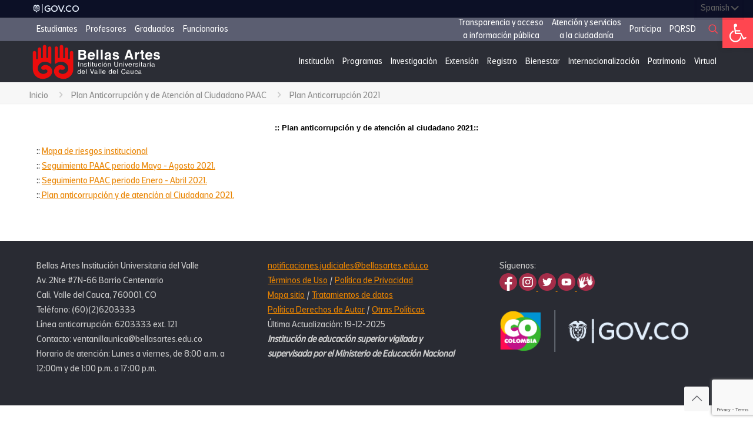

--- FILE ---
content_type: text/html; charset=UTF-8
request_url: https://bellasartes.edu.co/plan-anticorrupcion-atencion-ciudadano/plan-anticorrupcion-2021/
body_size: 38153
content:
<!DOCTYPE html>
<html lang="es" class="no-js " itemscope itemtype="https://schema.org/WebPage" >

<head>

<meta charset="UTF-8" />
<link href="https://fonts.googleapis.com/css?family=Lato:100,100i,200,200i,300,300i,400,400i,500,500i,600,600i,700,700i,800,800i,900,900i%7COpen+Sans:100,100i,200,200i,300,300i,400,400i,500,500i,600,600i,700,700i,800,800i,900,900i%7CIndie+Flower:100,100i,200,200i,300,300i,400,400i,500,500i,600,600i,700,700i,800,800i,900,900i%7COswald:100,100i,200,200i,300,300i,400,400i,500,500i,600,600i,700,700i,800,800i,900,900i" rel="stylesheet">            <style id="wpcmtt_custom_styles_64">
                .wpcmtt-tooltip-style-64.qtip {max-width:112px; }.wpcmtt-tooltip-style-64.wpcmtt-tooltip.no-style .qtip-content,.wpcmtt-tooltip-style-64.wpcmtt-tooltip .qtip-tip {background-color:#f0c237;border-color:#f0c237; }.wpcmtt-tooltip-style-64.qtip .qtip_image_text .qtip_left {width:50%; } .wpcmtt-tooltip-style-64 .qtip_image_text .qtip_right {width: 50%;}.wpcmtt-tooltip-style-64 .qtip_image_text_hor .qtip_image_holder {text-align:center;}.wpcmtt-tooltip-style-64 .qtip_image_text_hor .qtip_image_holder {align-self:center;}.wpcmtt-tooltip-style-64.qtip {
margin-left: 52px !important;
} 
            </style>
                        <style id="wpcmtt_custom_styles_62">
                .wpcmtt-tooltip-style-62.qtip {max-width:112px; }.wpcmtt-tooltip-style-62.wpcmtt-tooltip.no-style .qtip-content,.wpcmtt-tooltip-style-62.wpcmtt-tooltip .qtip-tip {background-color:#f0c237;border-color:#f0c237; }.wpcmtt-tooltip-style-62.qtip .qtip_image_text .qtip_left {width:50%; } .wpcmtt-tooltip-style-62 .qtip_image_text .qtip_right {width: 50%;}.wpcmtt-tooltip-style-62 .qtip_image_text_hor .qtip_image_holder {text-align:center;}.wpcmtt-tooltip-style-62 .qtip_image_text_hor .qtip_image_holder {align-self:flex-end;}.wpcmtt-tooltip-style-62.qtip {
margin-top: 120px !important;
} 
            </style>
                        <style id="wpcmtt_custom_styles_63">
                .wpcmtt-tooltip-style-63.qtip {max-width:112px; }.wpcmtt-tooltip-style-63.wpcmtt-tooltip.no-style .qtip-content,.wpcmtt-tooltip-style-63.wpcmtt-tooltip .qtip-tip {background-color:#f0c237;border-color:#f0c237; }.wpcmtt-tooltip-style-63.qtip .qtip_image_text .qtip_left {width:50%; } .wpcmtt-tooltip-style-63 .qtip_image_text .qtip_right {width: 50%;}.wpcmtt-tooltip-style-63 .qtip_image_text_hor .qtip_image_holder {text-align:center;}.wpcmtt-tooltip-style-63 .qtip_image_text_hor .qtip_image_holder {align-self:flex-end;}.wpcmtt-tooltip-style-63.qtip {
margin-top: 141px !important;
} 
            </style>
                        <style id="wpcmtt_custom_styles_801">
                .wpcmtt-tooltip-style-801.qtip {max-width:320px; }.wpcmtt-tooltip-style-801.wpcmtt-tooltip.no-style .qtip-content,.wpcmtt-tooltip-style-801.wpcmtt-tooltip .qtip-tip {background-color:#000000;border-color:#000000; }.wpcmtt-tooltip-style-801.wpcmtt-tooltip .qtip-content {font-size:14px;line-height:15px;color:#ffffff; }.wpcmtt-tooltip-style-801.wpcmtt-tooltip .qtip-content {padding-top:10px;padding-right:10px;padding-bottom:10px;padding-left:10px; }.wpcmtt-tooltip-style-801.qtip .qtip_image_text .qtip_left {width:50%; } .wpcmtt-tooltip-style-801 .qtip-content {background-color: rgba(0,0,0,0.9) !important;}.wpcmtt-tooltip-style-801 .qtip-tip {opacity: 0.9;}.wpcmtt-tooltip-style-801 .qtip_image_text .qtip_right {width: 50%;}.wpcmtt-tooltip-style-801 .qtip_image_text_hor .qtip_image_holder {text-align:center;}.wpcmtt-tooltip-style-801 .qtip_image_text_hor .qtip_image_holder {align-self:center;} 
            </style>
            <meta name='robots' content='index, follow, max-image-preview:large, max-snippet:-1, max-video-preview:-1' />
<meta name="keywords" content="diseño gráfico, artes plásticas, conservatorio, conservatorio cali, teatro, arte teatral, música, cursos de extensión, programas de diseño, conciertos, banda departamental, títeres"/>
<meta name="description" content="El Instituto Departamental de Bellas Artes es una institución universitaria de carácter pública, ubicada en la ciudad de Cali y fundada en 1933 por iniciativa de Antonio María Valencia, inicialmente como un Conservatorio municipal; posteriormente se crearon las Facultades de Artes Visuales y Aplicadas y la Facultad de Artes Escénicas."/>
<link rel="alternate" hreflang="es-ES" href="https://bellasartes.edu.co/plan-anticorrupcion-atencion-ciudadano/plan-anticorrupcion-2021/"/>
<meta name="format-detection" content="telephone=no">
<meta name="viewport" content="width=device-width, initial-scale=1, maximum-scale=1" />
<link rel="shortcut icon" href="https://bellasartes.edu.co/wp-content/uploads/2018/03/favicon1-1.png" type="image/x-icon" />
<link rel="apple-touch-icon" href="https://bellasartes.edu.co/wp-content/uploads/2018/03/favicon_apple-1.png" />
<meta name="theme-color" content="#ffffff" media="(prefers-color-scheme: light)">
<meta name="theme-color" content="#ffffff" media="(prefers-color-scheme: dark)">

	<!-- This site is optimized with the Yoast SEO plugin v26.6 - https://yoast.com/wordpress/plugins/seo/ -->
	<title>Plan Anticorrupción 2021 - bellas artes</title>
	<link rel="canonical" href="https://bellasartes.edu.co/plan-anticorrupcion-atencion-ciudadano/plan-anticorrupcion-2021/" />
	<meta property="og:locale" content="es_ES" />
	<meta property="og:type" content="article" />
	<meta property="og:title" content="Plan Anticorrupción 2021 - bellas artes" />
	<meta property="og:description" content="Plan anticorrupción y de atención al ciudadano 2021" />
	<meta property="og:url" content="https://bellasartes.edu.co/plan-anticorrupcion-atencion-ciudadano/plan-anticorrupcion-2021/" />
	<meta property="og:site_name" content="bellas artes" />
	<meta property="article:publisher" content="https://www.facebook.com/BellasArtesCali/" />
	<meta property="article:modified_time" content="2023-02-19T00:58:44+00:00" />
	<meta name="twitter:card" content="summary_large_image" />
	<meta name="twitter:site" content="@BellasArtesC" />
	<script type="application/ld+json" class="yoast-schema-graph">{"@context":"https://schema.org","@graph":[{"@type":"WebPage","@id":"https://bellasartes.edu.co/plan-anticorrupcion-atencion-ciudadano/plan-anticorrupcion-2021/","url":"https://bellasartes.edu.co/plan-anticorrupcion-atencion-ciudadano/plan-anticorrupcion-2021/","name":"Plan Anticorrupción 2021 - bellas artes","isPartOf":{"@id":"https://bellasartes.edu.co/#website"},"datePublished":"2021-01-30T17:21:13+00:00","dateModified":"2023-02-19T00:58:44+00:00","breadcrumb":{"@id":"https://bellasartes.edu.co/plan-anticorrupcion-atencion-ciudadano/plan-anticorrupcion-2021/#breadcrumb"},"inLanguage":"es","potentialAction":[{"@type":"ReadAction","target":["https://bellasartes.edu.co/plan-anticorrupcion-atencion-ciudadano/plan-anticorrupcion-2021/"]}]},{"@type":"BreadcrumbList","@id":"https://bellasartes.edu.co/plan-anticorrupcion-atencion-ciudadano/plan-anticorrupcion-2021/#breadcrumb","itemListElement":[{"@type":"ListItem","position":1,"name":"Portada","item":"https://bellasartes.edu.co/"},{"@type":"ListItem","position":2,"name":"Plan Anticorrupción y de Atención al Ciudadano PAAC","item":"https://bellasartes.edu.co/plan-anticorrupcion-atencion-ciudadano/"},{"@type":"ListItem","position":3,"name":"Plan Anticorrupción 2021"}]},{"@type":"WebSite","@id":"https://bellasartes.edu.co/#website","url":"https://bellasartes.edu.co/","name":"Instituto Departamental de Bellas Artes","description":"Institución Universitaria","publisher":{"@id":"https://bellasartes.edu.co/#organization"},"alternateName":"Bellas Artes cali","potentialAction":[{"@type":"SearchAction","target":{"@type":"EntryPoint","urlTemplate":"https://bellasartes.edu.co/?s={search_term_string}"},"query-input":{"@type":"PropertyValueSpecification","valueRequired":true,"valueName":"search_term_string"}}],"inLanguage":"es"},{"@type":"Organization","@id":"https://bellasartes.edu.co/#organization","name":"Instituto Departamental de Bellas Artes","url":"https://bellasartes.edu.co/","logo":{"@type":"ImageObject","inLanguage":"es","@id":"https://bellasartes.edu.co/#/schema/logo/image/","url":"https://bellasartes.edu.co/wp-content/uploads/2022/07/logoN.svg","contentUrl":"https://bellasartes.edu.co/wp-content/uploads/2022/07/logoN.svg","width":1,"height":1,"caption":"Instituto Departamental de Bellas Artes"},"image":{"@id":"https://bellasartes.edu.co/#/schema/logo/image/"},"sameAs":["https://www.facebook.com/BellasArtesCali/","https://x.com/BellasArtesC","https://www.instagram.com/bellasartescali/"]}]}</script>
	<!-- / Yoast SEO plugin. -->


<link rel='dns-prefetch' href='//static.addtoany.com' />
<link rel='dns-prefetch' href='//code.responsivevoice.org' />
<link rel='dns-prefetch' href='//www.googletagmanager.com' />
<link rel='dns-prefetch' href='//www.youtube.com' />
<link rel='dns-prefetch' href='//fonts.googleapis.com' />
<link rel="alternate" type="application/rss+xml" title="bellas artes &raquo; Feed" href="https://bellasartes.edu.co/feed/" />
<link rel="alternate" type="application/rss+xml" title="bellas artes &raquo; Feed de los comentarios" href="https://bellasartes.edu.co/comments/feed/" />
<link rel="alternate" title="oEmbed (JSON)" type="application/json+oembed" href="https://bellasartes.edu.co/wp-json/oembed/1.0/embed?url=https%3A%2F%2Fbellasartes.edu.co%2Fplan-anticorrupcion-atencion-ciudadano%2Fplan-anticorrupcion-2021%2F" />
<link rel="alternate" title="oEmbed (XML)" type="text/xml+oembed" href="https://bellasartes.edu.co/wp-json/oembed/1.0/embed?url=https%3A%2F%2Fbellasartes.edu.co%2Fplan-anticorrupcion-atencion-ciudadano%2Fplan-anticorrupcion-2021%2F&#038;format=xml" />
<style id='wp-img-auto-sizes-contain-inline-css' type='text/css'>
img:is([sizes=auto i],[sizes^="auto," i]){contain-intrinsic-size:3000px 1500px}
/*# sourceURL=wp-img-auto-sizes-contain-inline-css */
</style>
<link rel='stylesheet' id='layerslider-css' href='https://bellasartes.edu.co/wp-content/plugins/LayerSlider/assets/static/layerslider/css/layerslider.css?ver=7.14.2' type='text/css' media='all' />
<link rel='stylesheet' id='ls-user-css' href='https://bellasartes.edu.co/wp-content/uploads/layerslider.custom.css?ver=1536865646' type='text/css' media='all' />
<link rel='stylesheet' id='anwp-pg-styles-css' href='https://bellasartes.edu.co/wp-content/plugins/anwp-post-grid-for-elementor/public/css/styles.min.css?ver=1.3.3' type='text/css' media='all' />
<style id='wp-emoji-styles-inline-css' type='text/css'>

	img.wp-smiley, img.emoji {
		display: inline !important;
		border: none !important;
		box-shadow: none !important;
		height: 1em !important;
		width: 1em !important;
		margin: 0 0.07em !important;
		vertical-align: -0.1em !important;
		background: none !important;
		padding: 0 !important;
	}
/*# sourceURL=wp-emoji-styles-inline-css */
</style>
<link rel='stylesheet' id='wp-block-library-css' href='https://bellasartes.edu.co/wp-includes/css/dist/block-library/style.min.css?ver=2a086c690cc0d95a10abc710d508ffc8' type='text/css' media='all' />
<style id='classic-theme-styles-inline-css' type='text/css'>
/*! This file is auto-generated */
.wp-block-button__link{color:#fff;background-color:#32373c;border-radius:9999px;box-shadow:none;text-decoration:none;padding:calc(.667em + 2px) calc(1.333em + 2px);font-size:1.125em}.wp-block-file__button{background:#32373c;color:#fff;text-decoration:none}
/*# sourceURL=/wp-includes/css/classic-themes.min.css */
</style>
<style id='global-styles-inline-css' type='text/css'>
:root{--wp--preset--aspect-ratio--square: 1;--wp--preset--aspect-ratio--4-3: 4/3;--wp--preset--aspect-ratio--3-4: 3/4;--wp--preset--aspect-ratio--3-2: 3/2;--wp--preset--aspect-ratio--2-3: 2/3;--wp--preset--aspect-ratio--16-9: 16/9;--wp--preset--aspect-ratio--9-16: 9/16;--wp--preset--color--black: #000000;--wp--preset--color--cyan-bluish-gray: #abb8c3;--wp--preset--color--white: #ffffff;--wp--preset--color--pale-pink: #f78da7;--wp--preset--color--vivid-red: #cf2e2e;--wp--preset--color--luminous-vivid-orange: #ff6900;--wp--preset--color--luminous-vivid-amber: #fcb900;--wp--preset--color--light-green-cyan: #7bdcb5;--wp--preset--color--vivid-green-cyan: #00d084;--wp--preset--color--pale-cyan-blue: #8ed1fc;--wp--preset--color--vivid-cyan-blue: #0693e3;--wp--preset--color--vivid-purple: #9b51e0;--wp--preset--gradient--vivid-cyan-blue-to-vivid-purple: linear-gradient(135deg,rgb(6,147,227) 0%,rgb(155,81,224) 100%);--wp--preset--gradient--light-green-cyan-to-vivid-green-cyan: linear-gradient(135deg,rgb(122,220,180) 0%,rgb(0,208,130) 100%);--wp--preset--gradient--luminous-vivid-amber-to-luminous-vivid-orange: linear-gradient(135deg,rgb(252,185,0) 0%,rgb(255,105,0) 100%);--wp--preset--gradient--luminous-vivid-orange-to-vivid-red: linear-gradient(135deg,rgb(255,105,0) 0%,rgb(207,46,46) 100%);--wp--preset--gradient--very-light-gray-to-cyan-bluish-gray: linear-gradient(135deg,rgb(238,238,238) 0%,rgb(169,184,195) 100%);--wp--preset--gradient--cool-to-warm-spectrum: linear-gradient(135deg,rgb(74,234,220) 0%,rgb(151,120,209) 20%,rgb(207,42,186) 40%,rgb(238,44,130) 60%,rgb(251,105,98) 80%,rgb(254,248,76) 100%);--wp--preset--gradient--blush-light-purple: linear-gradient(135deg,rgb(255,206,236) 0%,rgb(152,150,240) 100%);--wp--preset--gradient--blush-bordeaux: linear-gradient(135deg,rgb(254,205,165) 0%,rgb(254,45,45) 50%,rgb(107,0,62) 100%);--wp--preset--gradient--luminous-dusk: linear-gradient(135deg,rgb(255,203,112) 0%,rgb(199,81,192) 50%,rgb(65,88,208) 100%);--wp--preset--gradient--pale-ocean: linear-gradient(135deg,rgb(255,245,203) 0%,rgb(182,227,212) 50%,rgb(51,167,181) 100%);--wp--preset--gradient--electric-grass: linear-gradient(135deg,rgb(202,248,128) 0%,rgb(113,206,126) 100%);--wp--preset--gradient--midnight: linear-gradient(135deg,rgb(2,3,129) 0%,rgb(40,116,252) 100%);--wp--preset--font-size--small: 13px;--wp--preset--font-size--medium: 20px;--wp--preset--font-size--large: 36px;--wp--preset--font-size--x-large: 42px;--wp--preset--spacing--20: 0.44rem;--wp--preset--spacing--30: 0.67rem;--wp--preset--spacing--40: 1rem;--wp--preset--spacing--50: 1.5rem;--wp--preset--spacing--60: 2.25rem;--wp--preset--spacing--70: 3.38rem;--wp--preset--spacing--80: 5.06rem;--wp--preset--shadow--natural: 6px 6px 9px rgba(0, 0, 0, 0.2);--wp--preset--shadow--deep: 12px 12px 50px rgba(0, 0, 0, 0.4);--wp--preset--shadow--sharp: 6px 6px 0px rgba(0, 0, 0, 0.2);--wp--preset--shadow--outlined: 6px 6px 0px -3px rgb(255, 255, 255), 6px 6px rgb(0, 0, 0);--wp--preset--shadow--crisp: 6px 6px 0px rgb(0, 0, 0);}:where(.is-layout-flex){gap: 0.5em;}:where(.is-layout-grid){gap: 0.5em;}body .is-layout-flex{display: flex;}.is-layout-flex{flex-wrap: wrap;align-items: center;}.is-layout-flex > :is(*, div){margin: 0;}body .is-layout-grid{display: grid;}.is-layout-grid > :is(*, div){margin: 0;}:where(.wp-block-columns.is-layout-flex){gap: 2em;}:where(.wp-block-columns.is-layout-grid){gap: 2em;}:where(.wp-block-post-template.is-layout-flex){gap: 1.25em;}:where(.wp-block-post-template.is-layout-grid){gap: 1.25em;}.has-black-color{color: var(--wp--preset--color--black) !important;}.has-cyan-bluish-gray-color{color: var(--wp--preset--color--cyan-bluish-gray) !important;}.has-white-color{color: var(--wp--preset--color--white) !important;}.has-pale-pink-color{color: var(--wp--preset--color--pale-pink) !important;}.has-vivid-red-color{color: var(--wp--preset--color--vivid-red) !important;}.has-luminous-vivid-orange-color{color: var(--wp--preset--color--luminous-vivid-orange) !important;}.has-luminous-vivid-amber-color{color: var(--wp--preset--color--luminous-vivid-amber) !important;}.has-light-green-cyan-color{color: var(--wp--preset--color--light-green-cyan) !important;}.has-vivid-green-cyan-color{color: var(--wp--preset--color--vivid-green-cyan) !important;}.has-pale-cyan-blue-color{color: var(--wp--preset--color--pale-cyan-blue) !important;}.has-vivid-cyan-blue-color{color: var(--wp--preset--color--vivid-cyan-blue) !important;}.has-vivid-purple-color{color: var(--wp--preset--color--vivid-purple) !important;}.has-black-background-color{background-color: var(--wp--preset--color--black) !important;}.has-cyan-bluish-gray-background-color{background-color: var(--wp--preset--color--cyan-bluish-gray) !important;}.has-white-background-color{background-color: var(--wp--preset--color--white) !important;}.has-pale-pink-background-color{background-color: var(--wp--preset--color--pale-pink) !important;}.has-vivid-red-background-color{background-color: var(--wp--preset--color--vivid-red) !important;}.has-luminous-vivid-orange-background-color{background-color: var(--wp--preset--color--luminous-vivid-orange) !important;}.has-luminous-vivid-amber-background-color{background-color: var(--wp--preset--color--luminous-vivid-amber) !important;}.has-light-green-cyan-background-color{background-color: var(--wp--preset--color--light-green-cyan) !important;}.has-vivid-green-cyan-background-color{background-color: var(--wp--preset--color--vivid-green-cyan) !important;}.has-pale-cyan-blue-background-color{background-color: var(--wp--preset--color--pale-cyan-blue) !important;}.has-vivid-cyan-blue-background-color{background-color: var(--wp--preset--color--vivid-cyan-blue) !important;}.has-vivid-purple-background-color{background-color: var(--wp--preset--color--vivid-purple) !important;}.has-black-border-color{border-color: var(--wp--preset--color--black) !important;}.has-cyan-bluish-gray-border-color{border-color: var(--wp--preset--color--cyan-bluish-gray) !important;}.has-white-border-color{border-color: var(--wp--preset--color--white) !important;}.has-pale-pink-border-color{border-color: var(--wp--preset--color--pale-pink) !important;}.has-vivid-red-border-color{border-color: var(--wp--preset--color--vivid-red) !important;}.has-luminous-vivid-orange-border-color{border-color: var(--wp--preset--color--luminous-vivid-orange) !important;}.has-luminous-vivid-amber-border-color{border-color: var(--wp--preset--color--luminous-vivid-amber) !important;}.has-light-green-cyan-border-color{border-color: var(--wp--preset--color--light-green-cyan) !important;}.has-vivid-green-cyan-border-color{border-color: var(--wp--preset--color--vivid-green-cyan) !important;}.has-pale-cyan-blue-border-color{border-color: var(--wp--preset--color--pale-cyan-blue) !important;}.has-vivid-cyan-blue-border-color{border-color: var(--wp--preset--color--vivid-cyan-blue) !important;}.has-vivid-purple-border-color{border-color: var(--wp--preset--color--vivid-purple) !important;}.has-vivid-cyan-blue-to-vivid-purple-gradient-background{background: var(--wp--preset--gradient--vivid-cyan-blue-to-vivid-purple) !important;}.has-light-green-cyan-to-vivid-green-cyan-gradient-background{background: var(--wp--preset--gradient--light-green-cyan-to-vivid-green-cyan) !important;}.has-luminous-vivid-amber-to-luminous-vivid-orange-gradient-background{background: var(--wp--preset--gradient--luminous-vivid-amber-to-luminous-vivid-orange) !important;}.has-luminous-vivid-orange-to-vivid-red-gradient-background{background: var(--wp--preset--gradient--luminous-vivid-orange-to-vivid-red) !important;}.has-very-light-gray-to-cyan-bluish-gray-gradient-background{background: var(--wp--preset--gradient--very-light-gray-to-cyan-bluish-gray) !important;}.has-cool-to-warm-spectrum-gradient-background{background: var(--wp--preset--gradient--cool-to-warm-spectrum) !important;}.has-blush-light-purple-gradient-background{background: var(--wp--preset--gradient--blush-light-purple) !important;}.has-blush-bordeaux-gradient-background{background: var(--wp--preset--gradient--blush-bordeaux) !important;}.has-luminous-dusk-gradient-background{background: var(--wp--preset--gradient--luminous-dusk) !important;}.has-pale-ocean-gradient-background{background: var(--wp--preset--gradient--pale-ocean) !important;}.has-electric-grass-gradient-background{background: var(--wp--preset--gradient--electric-grass) !important;}.has-midnight-gradient-background{background: var(--wp--preset--gradient--midnight) !important;}.has-small-font-size{font-size: var(--wp--preset--font-size--small) !important;}.has-medium-font-size{font-size: var(--wp--preset--font-size--medium) !important;}.has-large-font-size{font-size: var(--wp--preset--font-size--large) !important;}.has-x-large-font-size{font-size: var(--wp--preset--font-size--x-large) !important;}
:where(.wp-block-post-template.is-layout-flex){gap: 1.25em;}:where(.wp-block-post-template.is-layout-grid){gap: 1.25em;}
:where(.wp-block-term-template.is-layout-flex){gap: 1.25em;}:where(.wp-block-term-template.is-layout-grid){gap: 1.25em;}
:where(.wp-block-columns.is-layout-flex){gap: 2em;}:where(.wp-block-columns.is-layout-grid){gap: 2em;}
:root :where(.wp-block-pullquote){font-size: 1.5em;line-height: 1.6;}
/*# sourceURL=global-styles-inline-css */
</style>
<link rel='stylesheet' id='contact-form-7-css' href='https://bellasartes.edu.co/wp-content/plugins/contact-form-7/includes/css/styles.css?ver=6.1.4' type='text/css' media='all' />
<link rel='stylesheet' id='rv-style-css' href='https://bellasartes.edu.co/wp-content/plugins/responsivevoice-text-to-speech/includes/css/responsivevoice.css?ver=2a086c690cc0d95a10abc710d508ffc8' type='text/css' media='all' />
<link rel='stylesheet' id='audioigniter-css' href='https://bellasartes.edu.co/wp-content/plugins/audioigniter/player/build/style.css?ver=2.0.2' type='text/css' media='all' />
<link rel='stylesheet' id='pojo-a11y-css' href='https://bellasartes.edu.co/wp-content/plugins/pojo-accessibility/modules/legacy/assets/css/style.min.css?ver=1.0.0' type='text/css' media='all' />
<link rel='stylesheet' id='mfn-be-css' href='https://bellasartes.edu.co/wp-content/themes/betheme/css/be.css?ver=28.0.5' type='text/css' media='all' />
<link rel='stylesheet' id='mfn-animations-css' href='https://bellasartes.edu.co/wp-content/themes/betheme/assets/animations/animations.min.css?ver=28.0.5' type='text/css' media='all' />
<link rel='stylesheet' id='mfn-font-awesome-css' href='https://bellasartes.edu.co/wp-content/themes/betheme/fonts/fontawesome/fontawesome.css?ver=28.0.5' type='text/css' media='all' />
<link rel='stylesheet' id='mfn-jplayer-css' href='https://bellasartes.edu.co/wp-content/themes/betheme/assets/jplayer/css/jplayer.blue.monday.min.css?ver=28.0.5' type='text/css' media='all' />
<link rel='stylesheet' id='mfn-responsive-css' href='https://bellasartes.edu.co/wp-content/themes/betheme/css/responsive.css?ver=28.0.5' type='text/css' media='all' />
<link rel='stylesheet' id='mfn-fonts-css' href='https://fonts.googleapis.com/css?family=IBM+Plex+Sans+Condensed%3A1%2C300%2C400%2C500%2C600%2C700%2C900&#038;display=swap&#038;ver=2a086c690cc0d95a10abc710d508ffc8' type='text/css' media='all' />
<link rel='stylesheet' id='addtoany-css' href='https://bellasartes.edu.co/wp-content/plugins/add-to-any/addtoany.min.css?ver=1.16' type='text/css' media='all' />
<style id='mfn-dynamic-inline-css' type='text/css'>
@font-face{font-family:"Savior Sans Regular";src:url("https://bellasartes.edu.co/wp-content/uploads/2025/07/SaviorSans-Regular.ttf#14828") format("truetype");font-weight:normal;font-style:normal;font-display:swap}@font-face{font-family:"Savior Sans Heavy";src:url("https://bellasartes.edu.co/wp-content/uploads/2025/07/SaviorSans-Heavy.ttf#14829") format("truetype");font-weight:normal;font-style:normal;font-display:swap}@font-face{font-family:"Savior Sans Light";src:url("https://bellasartes.edu.co/wp-content/uploads/2025/07/SaviorSans-Light.ttf#14830") format("truetype");font-weight:normal;font-style:normal;font-display:swap}
html{background-color:#ffffff}#Wrapper,#Content,.mfn-popup .mfn-popup-content,.mfn-off-canvas-sidebar .mfn-off-canvas-content-wrapper,.mfn-cart-holder,.mfn-header-login,#Top_bar .search_wrapper,#Top_bar .top_bar_right .mfn-live-search-box,.column_livesearch .mfn-live-search-wrapper,.column_livesearch .mfn-live-search-box{background-color:#ffffff}.layout-boxed.mfn-bebuilder-header.mfn-ui #Wrapper .mfn-only-sample-content{background-color:#ffffff}body:not(.template-slider) #Header{min-height:0px}body.header-below:not(.template-slider) #Header{padding-top:0px}#Subheader{padding:0px}#Footer .widgets_wrapper{padding:0px}.has-search-overlay.search-overlay-opened #search-overlay{background-color:rgba(0,0,0,0.6)}.elementor-page.elementor-default #Content .the_content .section_wrapper{max-width:100%}.elementor-page.elementor-default #Content .section.the_content{width:100%}.elementor-page.elementor-default #Content .section_wrapper .the_content_wrapper{margin-left:0;margin-right:0;width:100%}body,span.date_label,.timeline_items li h3 span,input[type="date"],input[type="text"],input[type="password"],input[type="tel"],input[type="email"],input[type="url"],textarea,select,.offer_li .title h3,.mfn-menu-item-megamenu{font-family:"Savior Sans Light",-apple-system,BlinkMacSystemFont,"Segoe UI",Roboto,Oxygen-Sans,Ubuntu,Cantarell,"Helvetica Neue",sans-serif}.lead,.big{font-family:"IBM Plex Sans Condensed",-apple-system,BlinkMacSystemFont,"Segoe UI",Roboto,Oxygen-Sans,Ubuntu,Cantarell,"Helvetica Neue",sans-serif}#menu > ul > li > a,#overlay-menu ul li a{font-family:"IBM Plex Sans Condensed",-apple-system,BlinkMacSystemFont,"Segoe UI",Roboto,Oxygen-Sans,Ubuntu,Cantarell,"Helvetica Neue",sans-serif}#Subheader .title{font-family:"Savior Sans Regular",-apple-system,BlinkMacSystemFont,"Segoe UI",Roboto,Oxygen-Sans,Ubuntu,Cantarell,"Helvetica Neue",sans-serif}h1,h2,h3,h4,.text-logo #logo{font-family:"Savior Sans Regular",-apple-system,BlinkMacSystemFont,"Segoe UI",Roboto,Oxygen-Sans,Ubuntu,Cantarell,"Helvetica Neue",sans-serif}h5,h6{font-family:"Savior Sans Regular",-apple-system,BlinkMacSystemFont,"Segoe UI",Roboto,Oxygen-Sans,Ubuntu,Cantarell,"Helvetica Neue",sans-serif}blockquote{font-family:"IBM Plex Sans Condensed",-apple-system,BlinkMacSystemFont,"Segoe UI",Roboto,Oxygen-Sans,Ubuntu,Cantarell,"Helvetica Neue",sans-serif}.chart_box .chart .num,.counter .desc_wrapper .number-wrapper,.how_it_works .image .number,.pricing-box .plan-header .price,.quick_fact .number-wrapper,.woocommerce .product div.entry-summary .price{font-family:"IBM Plex Sans Condensed",-apple-system,BlinkMacSystemFont,"Segoe UI",Roboto,Oxygen-Sans,Ubuntu,Cantarell,"Helvetica Neue",sans-serif}body,.mfn-menu-item-megamenu{font-size:16px;line-height:25px;font-weight:400;letter-spacing:0px}.lead,.big{font-size:16px;line-height:28px;font-weight:400;letter-spacing:0px}#menu > ul > li > a,#overlay-menu ul li a{font-size:15px;font-weight:400;letter-spacing:0px}#overlay-menu ul li a{line-height:22.5px}#Subheader .title{font-size:30px;line-height:35px;font-weight:400;letter-spacing:0px}h1,.text-logo #logo{font-size:47px;line-height:25px;font-weight:400;letter-spacing:0px}h2{font-size:36px;line-height:25px;font-weight:400;letter-spacing:0px}h3,.woocommerce ul.products li.product h3,.woocommerce #customer_login h2{font-size:27px;line-height:25px;font-weight:500;letter-spacing:0px}h4,.woocommerce .woocommerce-order-details__title,.woocommerce .wc-bacs-bank-details-heading,.woocommerce .woocommerce-customer-details h2{font-size:21px;line-height:25px;font-weight:400;letter-spacing:0px}h5{font-size:16px;line-height:25px;font-weight:400;letter-spacing:0px}h6{font-size:14px;line-height:25px;font-weight:400;letter-spacing:0px}#Intro .intro-title{font-size:70px;line-height:70px;font-weight:400;letter-spacing:0px}@media only screen and (min-width:768px) and (max-width:959px){body,.mfn-menu-item-megamenu{font-size:14px;line-height:21px;font-weight:400;letter-spacing:0px}.lead,.big{font-size:14px;line-height:24px;font-weight:400;letter-spacing:0px}#menu > ul > li > a,#overlay-menu ul li a{font-size:13px;font-weight:400;letter-spacing:0px}#overlay-menu ul li a{line-height:19.5px}#Subheader .title{font-size:26px;line-height:30px;font-weight:400;letter-spacing:0px}h1,.text-logo #logo{font-size:40px;line-height:21px;font-weight:400;letter-spacing:0px}h2{font-size:31px;line-height:21px;font-weight:400;letter-spacing:0px}h3,.woocommerce ul.products li.product h3,.woocommerce #customer_login h2{font-size:23px;line-height:21px;font-weight:500;letter-spacing:0px}h4,.woocommerce .woocommerce-order-details__title,.woocommerce .wc-bacs-bank-details-heading,.woocommerce .woocommerce-customer-details h2{font-size:18px;line-height:21px;font-weight:400;letter-spacing:0px}h5{font-size:14px;line-height:21px;font-weight:400;letter-spacing:0px}h6{font-size:13px;line-height:21px;font-weight:400;letter-spacing:0px}#Intro .intro-title{font-size:60px;line-height:60px;font-weight:400;letter-spacing:0px}blockquote{font-size:15px}.chart_box .chart .num{font-size:45px;line-height:45px}.counter .desc_wrapper .number-wrapper{font-size:45px;line-height:45px}.counter .desc_wrapper .title{font-size:14px;line-height:18px}.faq .question .title{font-size:14px}.fancy_heading .title{font-size:38px;line-height:38px}.offer .offer_li .desc_wrapper .title h3{font-size:32px;line-height:32px}.offer_thumb_ul li.offer_thumb_li .desc_wrapper .title h3{font-size:32px;line-height:32px}.pricing-box .plan-header h2{font-size:27px;line-height:27px}.pricing-box .plan-header .price > span{font-size:40px;line-height:40px}.pricing-box .plan-header .price sup.currency{font-size:18px;line-height:18px}.pricing-box .plan-header .price sup.period{font-size:14px;line-height:14px}.quick_fact .number-wrapper{font-size:80px;line-height:80px}.trailer_box .desc h2{font-size:27px;line-height:27px}.widget > h3{font-size:17px;line-height:20px}}@media only screen and (min-width:480px) and (max-width:767px){body,.mfn-menu-item-megamenu{font-size:13px;line-height:19px;font-weight:400;letter-spacing:0px}.lead,.big{font-size:13px;line-height:21px;font-weight:400;letter-spacing:0px}#menu > ul > li > a,#overlay-menu ul li a{font-size:13px;font-weight:400;letter-spacing:0px}#overlay-menu ul li a{line-height:19.5px}#Subheader .title{font-size:23px;line-height:26px;font-weight:400;letter-spacing:0px}h1,.text-logo #logo{font-size:35px;line-height:19px;font-weight:400;letter-spacing:0px}h2{font-size:27px;line-height:19px;font-weight:400;letter-spacing:0px}h3,.woocommerce ul.products li.product h3,.woocommerce #customer_login h2{font-size:20px;line-height:19px;font-weight:500;letter-spacing:0px}h4,.woocommerce .woocommerce-order-details__title,.woocommerce .wc-bacs-bank-details-heading,.woocommerce .woocommerce-customer-details h2{font-size:16px;line-height:19px;font-weight:400;letter-spacing:0px}h5{font-size:13px;line-height:19px;font-weight:400;letter-spacing:0px}h6{font-size:13px;line-height:19px;font-weight:400;letter-spacing:0px}#Intro .intro-title{font-size:53px;line-height:53px;font-weight:400;letter-spacing:0px}blockquote{font-size:14px}.chart_box .chart .num{font-size:40px;line-height:40px}.counter .desc_wrapper .number-wrapper{font-size:40px;line-height:40px}.counter .desc_wrapper .title{font-size:13px;line-height:16px}.faq .question .title{font-size:13px}.fancy_heading .title{font-size:34px;line-height:34px}.offer .offer_li .desc_wrapper .title h3{font-size:28px;line-height:28px}.offer_thumb_ul li.offer_thumb_li .desc_wrapper .title h3{font-size:28px;line-height:28px}.pricing-box .plan-header h2{font-size:24px;line-height:24px}.pricing-box .plan-header .price > span{font-size:34px;line-height:34px}.pricing-box .plan-header .price sup.currency{font-size:16px;line-height:16px}.pricing-box .plan-header .price sup.period{font-size:13px;line-height:13px}.quick_fact .number-wrapper{font-size:70px;line-height:70px}.trailer_box .desc h2{font-size:24px;line-height:24px}.widget > h3{font-size:16px;line-height:19px}}@media only screen and (max-width:479px){body,.mfn-menu-item-megamenu{font-size:13px;line-height:19px;font-weight:400;letter-spacing:0px}.lead,.big{font-size:13px;line-height:19px;font-weight:400;letter-spacing:0px}#menu > ul > li > a,#overlay-menu ul li a{font-size:13px;font-weight:400;letter-spacing:0px}#overlay-menu ul li a{line-height:19.5px}#Subheader .title{font-size:18px;line-height:21px;font-weight:400;letter-spacing:0px}h1,.text-logo #logo{font-size:28px;line-height:19px;font-weight:400;letter-spacing:0px}h2{font-size:22px;line-height:19px;font-weight:400;letter-spacing:0px}h3,.woocommerce ul.products li.product h3,.woocommerce #customer_login h2{font-size:16px;line-height:19px;font-weight:500;letter-spacing:0px}h4,.woocommerce .woocommerce-order-details__title,.woocommerce .wc-bacs-bank-details-heading,.woocommerce .woocommerce-customer-details h2{font-size:13px;line-height:19px;font-weight:400;letter-spacing:0px}h5{font-size:13px;line-height:19px;font-weight:400;letter-spacing:0px}h6{font-size:13px;line-height:19px;font-weight:400;letter-spacing:0px}#Intro .intro-title{font-size:42px;line-height:42px;font-weight:400;letter-spacing:0px}blockquote{font-size:13px}.chart_box .chart .num{font-size:35px;line-height:35px}.counter .desc_wrapper .number-wrapper{font-size:35px;line-height:35px}.counter .desc_wrapper .title{font-size:13px;line-height:26px}.faq .question .title{font-size:13px}.fancy_heading .title{font-size:30px;line-height:30px}.offer .offer_li .desc_wrapper .title h3{font-size:26px;line-height:26px}.offer_thumb_ul li.offer_thumb_li .desc_wrapper .title h3{font-size:26px;line-height:26px}.pricing-box .plan-header h2{font-size:21px;line-height:21px}.pricing-box .plan-header .price > span{font-size:32px;line-height:32px}.pricing-box .plan-header .price sup.currency{font-size:14px;line-height:14px}.pricing-box .plan-header .price sup.period{font-size:13px;line-height:13px}.quick_fact .number-wrapper{font-size:60px;line-height:60px}.trailer_box .desc h2{font-size:21px;line-height:21px}.widget > h3{font-size:15px;line-height:18px}}.with_aside .sidebar.columns{width:23%}.with_aside .sections_group{width:77%}.aside_both .sidebar.columns{width:18%}.aside_both .sidebar.sidebar-1{margin-left:-82%}.aside_both .sections_group{width:64%;margin-left:18%}@media only screen and (min-width:1240px){#Wrapper,.with_aside .content_wrapper{max-width:1200px}body.layout-boxed.mfn-header-scrolled .mfn-header-tmpl.mfn-sticky-layout-width{max-width:1200px;left:0;right:0;margin-left:auto;margin-right:auto}body.layout-boxed:not(.mfn-header-scrolled) .mfn-header-tmpl.mfn-header-layout-width,body.layout-boxed .mfn-header-tmpl.mfn-header-layout-width:not(.mfn-hasSticky){max-width:1200px;left:0;right:0;margin-left:auto;margin-right:auto}body.layout-boxed.mfn-bebuilder-header.mfn-ui .mfn-only-sample-content{max-width:1200px;margin-left:auto;margin-right:auto}.section_wrapper,.container{max-width:1180px}.layout-boxed.header-boxed #Top_bar.is-sticky{max-width:1200px}}@media only screen and (max-width:767px){#Wrapper{max-width:calc(100% - 67px)}.content_wrapper .section_wrapper,.container,.four.columns .widget-area{max-width:770px !important;padding-left:33px;padding-right:33px}}body{--mfn-button-font-family:inherit;--mfn-button-font-size:16px;--mfn-button-font-weight:400;--mfn-button-font-style:inherit;--mfn-button-letter-spacing:0px;--mfn-button-padding:16px 20px 16px 20px;--mfn-button-border-width:0;--mfn-button-border-radius:;--mfn-button-gap:10px;--mfn-button-transition:0.2s;--mfn-button-color:#ff4650;--mfn-button-color-hover:#ff4650;--mfn-button-bg:#f7f7f7;--mfn-button-bg-hover:#eaeaea;--mfn-button-border-color:transparent;--mfn-button-border-color-hover:transparent;--mfn-button-icon-color:#ff4650;--mfn-button-icon-color-hover:#ff4650;--mfn-button-box-shadow:unset;--mfn-button-theme-color:#ffffff;--mfn-button-theme-color-hover:#ffffff;--mfn-button-theme-bg:#e98400;--mfn-button-theme-bg-hover:#dc7700;--mfn-button-theme-border-color:transparent;--mfn-button-theme-border-color-hover:transparent;--mfn-button-theme-icon-color:#ffffff;--mfn-button-theme-icon-color-hover:#ffffff;--mfn-button-theme-box-shadow:unset;--mfn-button-shop-color:#ffffff;--mfn-button-shop-color-hover:#ffffff;--mfn-button-shop-bg:#e98400;--mfn-button-shop-bg-hover:#dc7700;--mfn-button-shop-border-color:transparent;--mfn-button-shop-border-color-hover:transparent;--mfn-button-shop-icon-color:#626262;--mfn-button-shop-icon-color-hover:#626262;--mfn-button-shop-box-shadow:unset;--mfn-button-action-color:#747474;--mfn-button-action-color-hover:#747474;--mfn-button-action-bg:#f7f7f7;--mfn-button-action-bg-hover:#eaeaea;--mfn-button-action-border-color:transparent;--mfn-button-action-border-color-hover:transparent;--mfn-button-action-icon-color:#747474;--mfn-button-action-icon-color-hover:#747474;--mfn-button-action-box-shadow:unset}@media only screen and (max-width:959px){body{}}@media only screen and (max-width:768px){body{}}.mfn-cookies{--mfn-gdpr2-container-text-color:#626262;--mfn-gdpr2-container-strong-color:#07070a;--mfn-gdpr2-container-bg:#ffffff;--mfn-gdpr2-container-overlay:rgba(25,37,48,0.6);--mfn-gdpr2-details-box-bg:#fbfbfb;--mfn-gdpr2-details-switch-bg:#00032a;--mfn-gdpr2-details-switch-bg-active:#5acb65;--mfn-gdpr2-tabs-text-color:#07070a;--mfn-gdpr2-tabs-text-color-active:#0089f7;--mfn-gdpr2-tabs-border:rgba(8,8,14,0.1);--mfn-gdpr2-buttons-box-bg:#fbfbfb}#Top_bar #logo,.header-fixed #Top_bar #logo,.header-plain #Top_bar #logo,.header-transparent #Top_bar #logo{height:100px;line-height:100px;padding:0px 0}.logo-overflow #Top_bar:not(.is-sticky) .logo{height:100px}#Top_bar .menu > li > a{padding:20px 0}.menu-highlight:not(.header-creative) #Top_bar .menu > li > a{margin:25px 0}.header-plain:not(.menu-highlight) #Top_bar .menu > li > a span:not(.description){line-height:100px}.header-fixed #Top_bar .menu > li > a{padding:35px 0}.logo-overflow #Top_bar.is-sticky #logo{padding:0!important}#Top_bar #logo img.svg{width:100px}.image_frame,.wp-caption{border-width:0px}.alert{border-radius:0px}#Top_bar .top_bar_right .top-bar-right-input input{width:200px}.mfn-live-search-box .mfn-live-search-list{max-height:300px}#Side_slide{right:-320px;width:320px}#Side_slide.left{left:-320px}.blog-teaser li .desc-wrapper .desc{background-position-y:-1px}.mfn-free-delivery-info{--mfn-free-delivery-bar:#e98400;--mfn-free-delivery-bg:rgba(0,0,0,0.1);--mfn-free-delivery-achieved:#e98400}#back_to_top i{color:#65666C}@media only screen and ( max-width:767px ){}@media only screen and (min-width:1240px){body:not(.header-simple) #Top_bar #menu{display:block!important}.tr-menu #Top_bar #menu{background:none!important}#Top_bar .menu > li > ul.mfn-megamenu > li{float:left}#Top_bar .menu > li > ul.mfn-megamenu > li.mfn-megamenu-cols-1{width:100%}#Top_bar .menu > li > ul.mfn-megamenu > li.mfn-megamenu-cols-2{width:50%}#Top_bar .menu > li > ul.mfn-megamenu > li.mfn-megamenu-cols-3{width:33.33%}#Top_bar .menu > li > ul.mfn-megamenu > li.mfn-megamenu-cols-4{width:25%}#Top_bar .menu > li > ul.mfn-megamenu > li.mfn-megamenu-cols-5{width:20%}#Top_bar .menu > li > ul.mfn-megamenu > li.mfn-megamenu-cols-6{width:16.66%}#Top_bar .menu > li > ul.mfn-megamenu > li > ul{display:block!important;position:inherit;left:auto;top:auto;border-width:0 1px 0 0}#Top_bar .menu > li > ul.mfn-megamenu > li:last-child > ul{border:0}#Top_bar .menu > li > ul.mfn-megamenu > li > ul li{width:auto}#Top_bar .menu > li > ul.mfn-megamenu a.mfn-megamenu-title{text-transform:uppercase;font-weight:400;background:none}#Top_bar .menu > li > ul.mfn-megamenu a .menu-arrow{display:none}.menuo-right #Top_bar .menu > li > ul.mfn-megamenu{left:0;width:98%!important;margin:0 1%;padding:20px 0}.menuo-right #Top_bar .menu > li > ul.mfn-megamenu-bg{box-sizing:border-box}#Top_bar .menu > li > ul.mfn-megamenu-bg{padding:20px 166px 20px 20px;background-repeat:no-repeat;background-position:right bottom}.rtl #Top_bar .menu > li > ul.mfn-megamenu-bg{padding-left:166px;padding-right:20px;background-position:left bottom}#Top_bar .menu > li > ul.mfn-megamenu-bg > li{background:none}#Top_bar .menu > li > ul.mfn-megamenu-bg > li a{border:none}#Top_bar .menu > li > ul.mfn-megamenu-bg > li > ul{background:none!important;-webkit-box-shadow:0 0 0 0;-moz-box-shadow:0 0 0 0;box-shadow:0 0 0 0}.mm-vertical #Top_bar .container{position:relative}.mm-vertical #Top_bar .top_bar_left{position:static}.mm-vertical #Top_bar .menu > li ul{box-shadow:0 0 0 0 transparent!important;background-image:none}.mm-vertical #Top_bar .menu > li > ul.mfn-megamenu{padding:20px 0}.mm-vertical.header-plain #Top_bar .menu > li > ul.mfn-megamenu{width:100%!important;margin:0}.mm-vertical #Top_bar .menu > li > ul.mfn-megamenu > li{display:table-cell;float:none!important;width:10%;padding:0 15px;border-right:1px solid rgba(0,0,0,0.05)}.mm-vertical #Top_bar .menu > li > ul.mfn-megamenu > li:last-child{border-right-width:0}.mm-vertical #Top_bar .menu > li > ul.mfn-megamenu > li.hide-border{border-right-width:0}.mm-vertical #Top_bar .menu > li > ul.mfn-megamenu > li a{border-bottom-width:0;padding:9px 15px;line-height:120%}.mm-vertical #Top_bar .menu > li > ul.mfn-megamenu a.mfn-megamenu-title{font-weight:700}.rtl .mm-vertical #Top_bar .menu > li > ul.mfn-megamenu > li:first-child{border-right-width:0}.rtl .mm-vertical #Top_bar .menu > li > ul.mfn-megamenu > li:last-child{border-right-width:1px}body.header-shop #Top_bar #menu{display:flex!important;background-color:transparent}.header-shop #Top_bar.is-sticky .top_bar_row_second{display:none}.header-plain:not(.menuo-right) #Header .top_bar_left{width:auto!important}.header-stack.header-center #Top_bar #menu{display:inline-block!important}.header-simple #Top_bar #menu{display:none;height:auto;width:300px;bottom:auto;top:100%;right:1px;position:absolute;margin:0}.header-simple #Header a.responsive-menu-toggle{display:block;right:10px}.header-simple #Top_bar #menu > ul{width:100%;float:left}.header-simple #Top_bar #menu ul li{width:100%;padding-bottom:0;border-right:0;position:relative}.header-simple #Top_bar #menu ul li a{padding:0 20px;margin:0;display:block;height:auto;line-height:normal;border:none}.header-simple #Top_bar #menu ul li a:not(.menu-toggle):after{display:none}.header-simple #Top_bar #menu ul li a span{border:none;line-height:44px;display:inline;padding:0}.header-simple #Top_bar #menu ul li.submenu .menu-toggle{display:block;position:absolute;right:0;top:0;width:44px;height:44px;line-height:44px;font-size:30px;font-weight:300;text-align:center;cursor:pointer;color:#444;opacity:0.33;transform:unset}.header-simple #Top_bar #menu ul li.submenu .menu-toggle:after{content:"+";position:static}.header-simple #Top_bar #menu ul li.hover > .menu-toggle:after{content:"-"}.header-simple #Top_bar #menu ul li.hover a{border-bottom:0}.header-simple #Top_bar #menu ul.mfn-megamenu li .menu-toggle{display:none}.header-simple #Top_bar #menu ul li ul{position:relative!important;left:0!important;top:0;padding:0;margin:0!important;width:auto!important;background-image:none}.header-simple #Top_bar #menu ul li ul li{width:100%!important;display:block;padding:0}.header-simple #Top_bar #menu ul li ul li a{padding:0 20px 0 30px}.header-simple #Top_bar #menu ul li ul li a .menu-arrow{display:none}.header-simple #Top_bar #menu ul li ul li a span{padding:0}.header-simple #Top_bar #menu ul li ul li a span:after{display:none!important}.header-simple #Top_bar .menu > li > ul.mfn-megamenu a.mfn-megamenu-title{text-transform:uppercase;font-weight:400}.header-simple #Top_bar .menu > li > ul.mfn-megamenu > li > ul{display:block!important;position:inherit;left:auto;top:auto}.header-simple #Top_bar #menu ul li ul li ul{border-left:0!important;padding:0;top:0}.header-simple #Top_bar #menu ul li ul li ul li a{padding:0 20px 0 40px}.rtl.header-simple #Top_bar #menu{left:1px;right:auto}.rtl.header-simple #Top_bar a.responsive-menu-toggle{left:10px;right:auto}.rtl.header-simple #Top_bar #menu ul li.submenu .menu-toggle{left:0;right:auto}.rtl.header-simple #Top_bar #menu ul li ul{left:auto!important;right:0!important}.rtl.header-simple #Top_bar #menu ul li ul li a{padding:0 30px 0 20px}.rtl.header-simple #Top_bar #menu ul li ul li ul li a{padding:0 40px 0 20px}.menu-highlight #Top_bar .menu > li{margin:0 2px}.menu-highlight:not(.header-creative) #Top_bar .menu > li > a{padding:0;-webkit-border-radius:5px;border-radius:5px}.menu-highlight #Top_bar .menu > li > a:after{display:none}.menu-highlight #Top_bar .menu > li > a span:not(.description){line-height:50px}.menu-highlight #Top_bar .menu > li > a span.description{display:none}.menu-highlight.header-stack #Top_bar .menu > li > a{margin:10px 0!important}.menu-highlight.header-stack #Top_bar .menu > li > a span:not(.description){line-height:40px}.menu-highlight.header-simple #Top_bar #menu ul li,.menu-highlight.header-creative #Top_bar #menu ul li{margin:0}.menu-highlight.header-simple #Top_bar #menu ul li > a,.menu-highlight.header-creative #Top_bar #menu ul li > a{-webkit-border-radius:0;border-radius:0}.menu-highlight:not(.header-fixed):not(.header-simple) #Top_bar.is-sticky .menu > li > a{margin:10px 0!important;padding:5px 0!important}.menu-highlight:not(.header-fixed):not(.header-simple) #Top_bar.is-sticky .menu > li > a span{line-height:30px!important}.header-modern.menu-highlight.menuo-right .menu_wrapper{margin-right:20px}.menu-line-below #Top_bar .menu > li > a:not(.menu-toggle):after{top:auto;bottom:-4px}.menu-line-below #Top_bar.is-sticky .menu > li > a:not(.menu-toggle):after{top:auto;bottom:-4px}.menu-line-below-80 #Top_bar:not(.is-sticky) .menu > li > a:not(.menu-toggle):after{height:4px;left:10%;top:50%;margin-top:20px;width:80%}.menu-line-below-80-1 #Top_bar:not(.is-sticky) .menu > li > a:not(.menu-toggle):after{height:1px;left:10%;top:50%;margin-top:20px;width:80%}.menu-link-color #Top_bar .menu > li > a:not(.menu-toggle):after{display:none!important}.menu-arrow-top #Top_bar .menu > li > a:after{background:none repeat scroll 0 0 rgba(0,0,0,0)!important;border-color:#ccc transparent transparent;border-style:solid;border-width:7px 7px 0;display:block;height:0;left:50%;margin-left:-7px;top:0!important;width:0}.menu-arrow-top #Top_bar.is-sticky .menu > li > a:after{top:0!important}.menu-arrow-bottom #Top_bar .menu > li > a:after{background:none!important;border-color:transparent transparent #ccc;border-style:solid;border-width:0 7px 7px;display:block;height:0;left:50%;margin-left:-7px;top:auto;bottom:0;width:0}.menu-arrow-bottom #Top_bar.is-sticky .menu > li > a:after{top:auto;bottom:0}.menuo-no-borders #Top_bar .menu > li > a span{border-width:0!important}.menuo-no-borders #Header_creative #Top_bar .menu > li > a span{border-bottom-width:0}.menuo-no-borders.header-plain #Top_bar a#header_cart,.menuo-no-borders.header-plain #Top_bar a#search_button,.menuo-no-borders.header-plain #Top_bar .wpml-languages,.menuo-no-borders.header-plain #Top_bar a.action_button{border-width:0}.menuo-right #Top_bar .menu_wrapper{float:right}.menuo-right.header-stack:not(.header-center) #Top_bar .menu_wrapper{margin-right:150px}body.header-creative{padding-left:50px}body.header-creative.header-open{padding-left:250px}body.error404,body.under-construction,body.elementor-maintenance-mode,body.template-blank,body.under-construction.header-rtl.header-creative.header-open{padding-left:0!important;padding-right:0!important}.header-creative.footer-fixed #Footer,.header-creative.footer-sliding #Footer,.header-creative.footer-stick #Footer.is-sticky{box-sizing:border-box;padding-left:50px}.header-open.footer-fixed #Footer,.header-open.footer-sliding #Footer,.header-creative.footer-stick #Footer.is-sticky{padding-left:250px}.header-rtl.header-creative.footer-fixed #Footer,.header-rtl.header-creative.footer-sliding #Footer,.header-rtl.header-creative.footer-stick #Footer.is-sticky{padding-left:0;padding-right:50px}.header-rtl.header-open.footer-fixed #Footer,.header-rtl.header-open.footer-sliding #Footer,.header-rtl.header-creative.footer-stick #Footer.is-sticky{padding-right:250px}#Header_creative{background-color:#fff;position:fixed;width:250px;height:100%;left:-200px;top:0;z-index:9002;-webkit-box-shadow:2px 0 4px 2px rgba(0,0,0,.15);box-shadow:2px 0 4px 2px rgba(0,0,0,.15)}#Header_creative .container{width:100%}#Header_creative .creative-wrapper{opacity:0;margin-right:50px}#Header_creative a.creative-menu-toggle{display:block;width:34px;height:34px;line-height:34px;font-size:22px;text-align:center;position:absolute;top:10px;right:8px;border-radius:3px}.admin-bar #Header_creative a.creative-menu-toggle{top:42px}#Header_creative #Top_bar{position:static;width:100%}#Header_creative #Top_bar .top_bar_left{width:100%!important;float:none}#Header_creative #Top_bar .logo{float:none;text-align:center;margin:15px 0}#Header_creative #Top_bar #menu{background-color:transparent}#Header_creative #Top_bar .menu_wrapper{float:none;margin:0 0 30px}#Header_creative #Top_bar .menu > li{width:100%;float:none;position:relative}#Header_creative #Top_bar .menu > li > a{padding:0;text-align:center}#Header_creative #Top_bar .menu > li > a:after{display:none}#Header_creative #Top_bar .menu > li > a span{border-right:0;border-bottom-width:1px;line-height:38px}#Header_creative #Top_bar .menu li ul{left:100%;right:auto;top:0;box-shadow:2px 2px 2px 0 rgba(0,0,0,0.03);-webkit-box-shadow:2px 2px 2px 0 rgba(0,0,0,0.03)}#Header_creative #Top_bar .menu > li > ul.mfn-megamenu{margin:0;width:700px!important}#Header_creative #Top_bar .menu > li > ul.mfn-megamenu > li > ul{left:0}#Header_creative #Top_bar .menu li ul li a{padding-top:9px;padding-bottom:8px}#Header_creative #Top_bar .menu li ul li ul{top:0}#Header_creative #Top_bar .menu > li > a span.description{display:block;font-size:13px;line-height:28px!important;clear:both}.menuo-arrows #Top_bar .menu > li.submenu > a > span:after{content:unset!important}#Header_creative #Top_bar .top_bar_right{width:100%!important;float:left;height:auto;margin-bottom:35px;text-align:center;padding:0 20px;top:0;-webkit-box-sizing:border-box;-moz-box-sizing:border-box;box-sizing:border-box}#Header_creative #Top_bar .top_bar_right:before{content:none}#Header_creative #Top_bar .top_bar_right .top_bar_right_wrapper{flex-wrap:wrap;justify-content:center}#Header_creative #Top_bar .top_bar_right .top-bar-right-icon,#Header_creative #Top_bar .top_bar_right .wpml-languages,#Header_creative #Top_bar .top_bar_right .top-bar-right-button,#Header_creative #Top_bar .top_bar_right .top-bar-right-input{min-height:30px;margin:5px}#Header_creative #Top_bar .search_wrapper{left:100%;top:auto}#Header_creative #Top_bar .banner_wrapper{display:block;text-align:center}#Header_creative #Top_bar .banner_wrapper img{max-width:100%;height:auto;display:inline-block}#Header_creative #Action_bar{display:none;position:absolute;bottom:0;top:auto;clear:both;padding:0 20px;box-sizing:border-box}#Header_creative #Action_bar .contact_details{width:100%;text-align:center;margin-bottom:20px}#Header_creative #Action_bar .contact_details li{padding:0}#Header_creative #Action_bar .social{float:none;text-align:center;padding:5px 0 15px}#Header_creative #Action_bar .social li{margin-bottom:2px}#Header_creative #Action_bar .social-menu{float:none;text-align:center}#Header_creative #Action_bar .social-menu li{border-color:rgba(0,0,0,.1)}#Header_creative .social li a{color:rgba(0,0,0,.5)}#Header_creative .social li a:hover{color:#000}#Header_creative .creative-social{position:absolute;bottom:10px;right:0;width:50px}#Header_creative .creative-social li{display:block;float:none;width:100%;text-align:center;margin-bottom:5px}.header-creative .fixed-nav.fixed-nav-prev{margin-left:50px}.header-creative.header-open .fixed-nav.fixed-nav-prev{margin-left:250px}.menuo-last #Header_creative #Top_bar .menu li.last ul{top:auto;bottom:0}.header-open #Header_creative{left:0}.header-open #Header_creative .creative-wrapper{opacity:1;margin:0!important}.header-open #Header_creative .creative-menu-toggle,.header-open #Header_creative .creative-social{display:none}.header-open #Header_creative #Action_bar{display:block}body.header-rtl.header-creative{padding-left:0;padding-right:50px}.header-rtl #Header_creative{left:auto;right:-200px}.header-rtl #Header_creative .creative-wrapper{margin-left:50px;margin-right:0}.header-rtl #Header_creative a.creative-menu-toggle{left:8px;right:auto}.header-rtl #Header_creative .creative-social{left:0;right:auto}.header-rtl #Footer #back_to_top.sticky{right:125px}.header-rtl #popup_contact{right:70px}.header-rtl #Header_creative #Top_bar .menu li ul{left:auto;right:100%}.header-rtl #Header_creative #Top_bar .search_wrapper{left:auto;right:100%}.header-rtl .fixed-nav.fixed-nav-prev{margin-left:0!important}.header-rtl .fixed-nav.fixed-nav-next{margin-right:50px}body.header-rtl.header-creative.header-open{padding-left:0;padding-right:250px!important}.header-rtl.header-open #Header_creative{left:auto;right:0}.header-rtl.header-open #Footer #back_to_top.sticky{right:325px}.header-rtl.header-open #popup_contact{right:270px}.header-rtl.header-open .fixed-nav.fixed-nav-next{margin-right:250px}#Header_creative.active{left:-1px}.header-rtl #Header_creative.active{left:auto;right:-1px}#Header_creative.active .creative-wrapper{opacity:1;margin:0}.header-creative .vc_row[data-vc-full-width]{padding-left:50px}.header-creative.header-open .vc_row[data-vc-full-width]{padding-left:250px}.header-open .vc_parallax .vc_parallax-inner{left:auto;width:calc(100% - 250px)}.header-open.header-rtl .vc_parallax .vc_parallax-inner{left:0;right:auto}#Header_creative.scroll{height:100%;overflow-y:auto}#Header_creative.scroll:not(.dropdown) .menu li ul{display:none!important}#Header_creative.scroll #Action_bar{position:static}#Header_creative.dropdown{outline:none}#Header_creative.dropdown #Top_bar .menu_wrapper{float:left;width:100%}#Header_creative.dropdown #Top_bar #menu ul li{position:relative;float:left}#Header_creative.dropdown #Top_bar #menu ul li a:not(.menu-toggle):after{display:none}#Header_creative.dropdown #Top_bar #menu ul li a span{line-height:38px;padding:0}#Header_creative.dropdown #Top_bar #menu ul li.submenu .menu-toggle{display:block;position:absolute;right:0;top:0;width:38px;height:38px;line-height:38px;font-size:26px;font-weight:300;text-align:center;cursor:pointer;color:#444;opacity:0.33;z-index:203}#Header_creative.dropdown #Top_bar #menu ul li.submenu .menu-toggle:after{content:"+";position:static}#Header_creative.dropdown #Top_bar #menu ul li.hover > .menu-toggle:after{content:"-"}#Header_creative.dropdown #Top_bar #menu ul.sub-menu li:not(:last-of-type) a{border-bottom:0}#Header_creative.dropdown #Top_bar #menu ul.mfn-megamenu li .menu-toggle{display:none}#Header_creative.dropdown #Top_bar #menu ul li ul{position:relative!important;left:0!important;top:0;padding:0;margin-left:0!important;width:auto!important;background-image:none}#Header_creative.dropdown #Top_bar #menu ul li ul li{width:100%!important}#Header_creative.dropdown #Top_bar #menu ul li ul li a{padding:0 10px;text-align:center}#Header_creative.dropdown #Top_bar #menu ul li ul li a .menu-arrow{display:none}#Header_creative.dropdown #Top_bar #menu ul li ul li a span{padding:0}#Header_creative.dropdown #Top_bar #menu ul li ul li a span:after{display:none!important}#Header_creative.dropdown #Top_bar .menu > li > ul.mfn-megamenu a.mfn-megamenu-title{text-transform:uppercase;font-weight:400}#Header_creative.dropdown #Top_bar .menu > li > ul.mfn-megamenu > li > ul{display:block!important;position:inherit;left:auto;top:auto}#Header_creative.dropdown #Top_bar #menu ul li ul li ul{border-left:0!important;padding:0;top:0}#Header_creative{transition:left .5s ease-in-out,right .5s ease-in-out}#Header_creative .creative-wrapper{transition:opacity .5s ease-in-out,margin 0s ease-in-out .5s}#Header_creative.active .creative-wrapper{transition:opacity .5s ease-in-out,margin 0s ease-in-out}}@media only screen and (min-width:768px){#Top_bar.is-sticky{position:fixed!important;width:100%;left:0;top:-60px;height:60px;z-index:701;background:#fff;opacity:.97;-webkit-box-shadow:0 2px 5px 0 rgba(0,0,0,0.1);-moz-box-shadow:0 2px 5px 0 rgba(0,0,0,0.1);box-shadow:0 2px 5px 0 rgba(0,0,0,0.1)}.layout-boxed.header-boxed #Top_bar.is-sticky{left:50%;-webkit-transform:translateX(-50%);transform:translateX(-50%)}#Top_bar.is-sticky .top_bar_left,#Top_bar.is-sticky .top_bar_right,#Top_bar.is-sticky .top_bar_right:before{background:none;box-shadow:unset}#Top_bar.is-sticky .logo{width:auto;margin:0 30px 0 20px;padding:0}#Top_bar.is-sticky #logo,#Top_bar.is-sticky .custom-logo-link{padding:5px 0!important;height:50px!important;line-height:50px!important}.logo-no-sticky-padding #Top_bar.is-sticky #logo{height:60px!important;line-height:60px!important}#Top_bar.is-sticky #logo img.logo-main{display:none}#Top_bar.is-sticky #logo img.logo-sticky{display:inline;max-height:35px}.logo-sticky-width-auto #Top_bar.is-sticky #logo img.logo-sticky{width:auto}#Top_bar.is-sticky .menu_wrapper{clear:none}#Top_bar.is-sticky .menu_wrapper .menu > li > a{padding:15px 0}#Top_bar.is-sticky .menu > li > a,#Top_bar.is-sticky .menu > li > a span{line-height:30px}#Top_bar.is-sticky .menu > li > a:after{top:auto;bottom:-4px}#Top_bar.is-sticky .menu > li > a span.description{display:none}#Top_bar.is-sticky .secondary_menu_wrapper,#Top_bar.is-sticky .banner_wrapper{display:none}.header-overlay #Top_bar.is-sticky{display:none}.sticky-dark #Top_bar.is-sticky,.sticky-dark #Top_bar.is-sticky #menu{background:rgba(0,0,0,.8)}.sticky-dark #Top_bar.is-sticky .menu > li:not(.current-menu-item) > a{color:#fff}.sticky-dark #Top_bar.is-sticky .top_bar_right .top-bar-right-icon{color:rgba(255,255,255,.9)}.sticky-dark #Top_bar.is-sticky .top_bar_right .top-bar-right-icon svg .path{stroke:rgba(255,255,255,.9)}.sticky-dark #Top_bar.is-sticky .wpml-languages a.active,.sticky-dark #Top_bar.is-sticky .wpml-languages ul.wpml-lang-dropdown{background:rgba(0,0,0,0.1);border-color:rgba(0,0,0,0.1)}.sticky-white #Top_bar.is-sticky,.sticky-white #Top_bar.is-sticky #menu{background:rgba(255,255,255,.8)}.sticky-white #Top_bar.is-sticky .menu > li:not(.current-menu-item) > a{color:#222}.sticky-white #Top_bar.is-sticky .top_bar_right .top-bar-right-icon{color:rgba(0,0,0,.8)}.sticky-white #Top_bar.is-sticky .top_bar_right .top-bar-right-icon svg .path{stroke:rgba(0,0,0,.8)}.sticky-white #Top_bar.is-sticky .wpml-languages a.active,.sticky-white #Top_bar.is-sticky .wpml-languages ul.wpml-lang-dropdown{background:rgba(255,255,255,0.1);border-color:rgba(0,0,0,0.1)}}@media only screen and (max-width:1239px){#Top_bar #menu{display:none;height:auto;width:300px;bottom:auto;top:100%;right:1px;position:absolute;margin:0}#Top_bar a.responsive-menu-toggle{display:block}#Top_bar #menu > ul{width:100%;float:left}#Top_bar #menu ul li{width:100%;padding-bottom:0;border-right:0;position:relative}#Top_bar #menu ul li a{padding:0 25px;margin:0;display:block;height:auto;line-height:normal;border:none}#Top_bar #menu ul li a:not(.menu-toggle):after{display:none}#Top_bar #menu ul li a span{border:none;line-height:44px;display:inline;padding:0}#Top_bar #menu ul li a span.description{margin:0 0 0 5px}#Top_bar #menu ul li.submenu .menu-toggle{display:block;position:absolute;right:15px;top:0;width:44px;height:44px;line-height:44px;font-size:30px;font-weight:300;text-align:center;cursor:pointer;color:#444;opacity:0.33;transform:unset}#Top_bar #menu ul li.submenu .menu-toggle:after{content:"+";position:static}#Top_bar #menu ul li.hover > .menu-toggle:after{content:"-"}#Top_bar #menu ul li.hover a{border-bottom:0}#Top_bar #menu ul li a span:after{display:none!important}#Top_bar #menu ul.mfn-megamenu li .menu-toggle{display:none}.menuo-arrows.keyboard-support #Top_bar .menu > li.submenu > a:not(.menu-toggle):after,.menuo-arrows:not(.keyboard-support) #Top_bar .menu > li.submenu > a:not(.menu-toggle)::after{display:none !important}#Top_bar #menu ul li ul{position:relative!important;left:0!important;top:0;padding:0;margin-left:0!important;width:auto!important;background-image:none!important;box-shadow:0 0 0 0 transparent!important;-webkit-box-shadow:0 0 0 0 transparent!important}#Top_bar #menu ul li ul li{width:100%!important}#Top_bar #menu ul li ul li a{padding:0 20px 0 35px}#Top_bar #menu ul li ul li a .menu-arrow{display:none}#Top_bar #menu ul li ul li a span{padding:0}#Top_bar #menu ul li ul li a span:after{display:none!important}#Top_bar .menu > li > ul.mfn-megamenu a.mfn-megamenu-title{text-transform:uppercase;font-weight:400}#Top_bar .menu > li > ul.mfn-megamenu > li > ul{display:block!important;position:inherit;left:auto;top:auto}#Top_bar #menu ul li ul li ul{border-left:0!important;padding:0;top:0}#Top_bar #menu ul li ul li ul li a{padding:0 20px 0 45px}#Header #menu > ul > li.current-menu-item > a,#Header #menu > ul > li.current_page_item > a,#Header #menu > ul > li.current-menu-parent > a,#Header #menu > ul > li.current-page-parent > a,#Header #menu > ul > li.current-menu-ancestor > a,#Header #menu > ul > li.current_page_ancestor > a{background:rgba(0,0,0,.02)}.rtl #Top_bar #menu{left:1px;right:auto}.rtl #Top_bar a.responsive-menu-toggle{left:20px;right:auto}.rtl #Top_bar #menu ul li.submenu .menu-toggle{left:15px;right:auto;border-left:none;border-right:1px solid #eee;transform:unset}.rtl #Top_bar #menu ul li ul{left:auto!important;right:0!important}.rtl #Top_bar #menu ul li ul li a{padding:0 30px 0 20px}.rtl #Top_bar #menu ul li ul li ul li a{padding:0 40px 0 20px}.header-stack .menu_wrapper a.responsive-menu-toggle{position:static!important;margin:11px 0!important}.header-stack .menu_wrapper #menu{left:0;right:auto}.rtl.header-stack #Top_bar #menu{left:auto;right:0}.admin-bar #Header_creative{top:32px}.header-creative.layout-boxed{padding-top:85px}.header-creative.layout-full-width #Wrapper{padding-top:60px}#Header_creative{position:fixed;width:100%;left:0!important;top:0;z-index:1001}#Header_creative .creative-wrapper{display:block!important;opacity:1!important}#Header_creative .creative-menu-toggle,#Header_creative .creative-social{display:none!important;opacity:1!important}#Header_creative #Top_bar{position:static;width:100%}#Header_creative #Top_bar .one{display:flex}#Header_creative #Top_bar #logo,#Header_creative #Top_bar .custom-logo-link{height:50px;line-height:50px;padding:5px 0}#Header_creative #Top_bar #logo img.logo-sticky{max-height:40px!important}#Header_creative #logo img.logo-main{display:none}#Header_creative #logo img.logo-sticky{display:inline-block}.logo-no-sticky-padding #Header_creative #Top_bar #logo{height:60px;line-height:60px;padding:0}.logo-no-sticky-padding #Header_creative #Top_bar #logo img.logo-sticky{max-height:60px!important}#Header_creative #Action_bar{display:none}#Header_creative #Top_bar .top_bar_right:before{content:none}#Header_creative.scroll{overflow:visible!important}}body{--mfn-clients-tiles-hover:#e98400;--mfn-icon-box-icon:#e98400;--mfn-sliding-box-bg:#e98400;--mfn-woo-body-color:#000000;--mfn-woo-heading-color:#000000;--mfn-woo-themecolor:#e98400;--mfn-woo-bg-themecolor:#e98400;--mfn-woo-border-themecolor:#e98400}#Header_wrapper,#Intro{background-color:#202328}#Subheader{background-color:rgba(247,247,247,1)}.header-classic #Action_bar,.header-fixed #Action_bar,.header-plain #Action_bar,.header-split #Action_bar,.header-shop #Action_bar,.header-shop-split #Action_bar,.header-stack #Action_bar{background-color:#292b33}#Sliding-top{background-color:#292b33}#Sliding-top a.sliding-top-control{border-right-color:#292b33}#Sliding-top.st-center a.sliding-top-control,#Sliding-top.st-left a.sliding-top-control{border-top-color:#292b33}#Footer{background-color:#292b33}.grid .post-item,.masonry:not(.tiles) .post-item,.photo2 .post .post-desc-wrapper{background-color:transparent}.portfolio_group .portfolio-item .desc{background-color:transparent}.woocommerce ul.products li.product,.shop_slider .shop_slider_ul li .item_wrapper .desc{background-color:transparent}body,ul.timeline_items,.icon_box a .desc,.icon_box a:hover .desc,.feature_list ul li a,.list_item a,.list_item a:hover,.widget_recent_entries ul li a,.flat_box a,.flat_box a:hover,.story_box .desc,.content_slider.carousel  ul li a .title,.content_slider.flat.description ul li .desc,.content_slider.flat.description ul li a .desc,.post-nav.minimal a i{color:#000000}.lead{color:#2e2e2e}.post-nav.minimal a svg{fill:#000000}.themecolor,.opening_hours .opening_hours_wrapper li span,.fancy_heading_icon .icon_top,.fancy_heading_arrows .icon-right-dir,.fancy_heading_arrows .icon-left-dir,.fancy_heading_line .title,.button-love a.mfn-love,.format-link .post-title .icon-link,.pager-single > span,.pager-single a:hover,.widget_meta ul,.widget_pages ul,.widget_rss ul,.widget_mfn_recent_comments ul li:after,.widget_archive ul,.widget_recent_comments ul li:after,.widget_nav_menu ul,.woocommerce ul.products li.product .price,.shop_slider .shop_slider_ul li .item_wrapper .price,.woocommerce-page ul.products li.product .price,.widget_price_filter .price_label .from,.widget_price_filter .price_label .to,.woocommerce ul.product_list_widget li .quantity .amount,.woocommerce .product div.entry-summary .price,.woocommerce .product .woocommerce-variation-price .price,.woocommerce .star-rating span,#Error_404 .error_pic i,.style-simple #Filters .filters_wrapper ul li a:hover,.style-simple #Filters .filters_wrapper ul li.current-cat a,.style-simple .quick_fact .title,.mfn-cart-holder .mfn-ch-content .mfn-ch-product .woocommerce-Price-amount,.woocommerce .comment-form-rating p.stars a:before,.wishlist .wishlist-row .price,.search-results .search-item .post-product-price,.progress_icons.transparent .progress_icon.themebg{color:#e98400}.mfn-wish-button.loved:not(.link) .path{fill:#e98400;stroke:#e98400}.themebg,#comments .commentlist > li .reply a.comment-reply-link,#Filters .filters_wrapper ul li a:hover,#Filters .filters_wrapper ul li.current-cat a,.fixed-nav .arrow,.offer_thumb .slider_pagination a:before,.offer_thumb .slider_pagination a.selected:after,.pager .pages a:hover,.pager .pages a.active,.pager .pages span.page-numbers.current,.pager-single span:after,.portfolio_group.exposure .portfolio-item .desc-inner .line,.Recent_posts ul li .desc:after,.Recent_posts ul li .photo .c,.slider_pagination a.selected,.slider_pagination .slick-active a,.slider_pagination a.selected:after,.slider_pagination .slick-active a:after,.testimonials_slider .slider_images,.testimonials_slider .slider_images a:after,.testimonials_slider .slider_images:before,#Top_bar .header-cart-count,#Top_bar .header-wishlist-count,.mfn-footer-stickymenu ul li a .header-wishlist-count,.mfn-footer-stickymenu ul li a .header-cart-count,.widget_categories ul,.widget_mfn_menu ul li a:hover,.widget_mfn_menu ul li.current-menu-item:not(.current-menu-ancestor) > a,.widget_mfn_menu ul li.current_page_item:not(.current_page_ancestor) > a,.widget_product_categories ul,.widget_recent_entries ul li:after,.woocommerce-account table.my_account_orders .order-number a,.woocommerce-MyAccount-navigation ul li.is-active a,.style-simple .accordion .question:after,.style-simple .faq .question:after,.style-simple .icon_box .desc_wrapper .title:before,.style-simple #Filters .filters_wrapper ul li a:after,.style-simple .trailer_box:hover .desc,.tp-bullets.simplebullets.round .bullet.selected,.tp-bullets.simplebullets.round .bullet.selected:after,.tparrows.default,.tp-bullets.tp-thumbs .bullet.selected:after{background-color:#e98400}.Latest_news ul li .photo,.Recent_posts.blog_news ul li .photo,.style-simple .opening_hours .opening_hours_wrapper li label,.style-simple .timeline_items li:hover h3,.style-simple .timeline_items li:nth-child(even):hover h3,.style-simple .timeline_items li:hover .desc,.style-simple .timeline_items li:nth-child(even):hover,.style-simple .offer_thumb .slider_pagination a.selected{border-color:#e98400}a{color:#e98400}a:hover{color:#c87100}*::-moz-selection{background-color:#0095eb;color:white}*::selection{background-color:#0095eb;color:white}.blockquote p.author span,.counter .desc_wrapper .title,.article_box .desc_wrapper p,.team .desc_wrapper p.subtitle,.pricing-box .plan-header p.subtitle,.pricing-box .plan-header .price sup.period,.chart_box p,.fancy_heading .inside,.fancy_heading_line .slogan,.post-meta,.post-meta a,.post-footer,.post-footer a span.label,.pager .pages a,.button-love a .label,.pager-single a,#comments .commentlist > li .comment-author .says,.fixed-nav .desc .date,.filters_buttons li.label,.Recent_posts ul li a .desc .date,.widget_recent_entries ul li .post-date,.tp_recent_tweets .twitter_time,.widget_price_filter .price_label,.shop-filters .woocommerce-result-count,.woocommerce ul.product_list_widget li .quantity,.widget_shopping_cart ul.product_list_widget li dl,.product_meta .posted_in,.woocommerce .shop_table .product-name .variation > dd,.shipping-calculator-button:after,.shop_slider .shop_slider_ul li .item_wrapper .price del,.woocommerce .product .entry-summary .woocommerce-product-rating .woocommerce-review-link,.woocommerce .product.style-default .entry-summary .product_meta .tagged_as,.woocommerce .tagged_as,.wishlist .sku_wrapper,.woocommerce .column_product_rating .woocommerce-review-link,.woocommerce #reviews #comments ol.commentlist li .comment-text p.meta .woocommerce-review__verified,.woocommerce #reviews #comments ol.commentlist li .comment-text p.meta .woocommerce-review__dash,.woocommerce #reviews #comments ol.commentlist li .comment-text p.meta .woocommerce-review__published-date,.testimonials_slider .testimonials_slider_ul li .author span,.testimonials_slider .testimonials_slider_ul li .author span a,.Latest_news ul li .desc_footer,.share-simple-wrapper .icons a{color:#a8a8a8}h1,h1 a,h1 a:hover,.text-logo #logo{color:#000000}h2,h2 a,h2 a:hover{color:#54595f}h3,h3 a,h3 a:hover{color:#000000}h4,h4 a,h4 a:hover,.style-simple .sliding_box .desc_wrapper h4{color:#000000}h5,h5 a,h5 a:hover{color:#000000}h6,h6 a,h6 a:hover,a.content_link .title{color:#000000}.woocommerce #customer_login h2{color:#000000} .woocommerce .woocommerce-order-details__title,.woocommerce .wc-bacs-bank-details-heading,.woocommerce .woocommerce-customer-details h2,.woocommerce #respond .comment-reply-title,.woocommerce #reviews #comments ol.commentlist li .comment-text p.meta .woocommerce-review__author{color:#000000} .dropcap,.highlight:not(.highlight_image){background-color:#e98400}a.mfn-link{color:#656B6F}a.mfn-link-2 span,a:hover.mfn-link-2 span:before,a.hover.mfn-link-2 span:before,a.mfn-link-5 span,a.mfn-link-8:after,a.mfn-link-8:before{background:#e98400}a:hover.mfn-link{color:#e98400}a.mfn-link-2 span:before,a:hover.mfn-link-4:before,a:hover.mfn-link-4:after,a.hover.mfn-link-4:before,a.hover.mfn-link-4:after,a.mfn-link-5:before,a.mfn-link-7:after,a.mfn-link-7:before{background:#c87100}a.mfn-link-6:before{border-bottom-color:#c87100}a.mfn-link svg .path{stroke:#e98400}.column_column ul,.column_column ol,.the_content_wrapper:not(.is-elementor) ul,.the_content_wrapper:not(.is-elementor) ol{color:#000000}hr.hr_color,.hr_color hr,.hr_dots span{color:#e98400;background:#e98400}.hr_zigzag i{color:#e98400}.highlight-left:after,.highlight-right:after{background:#e98400}@media only screen and (max-width:767px){.highlight-left .wrap:first-child,.highlight-right .wrap:last-child{background:#e98400}}#Header .top_bar_left,.header-classic #Top_bar,.header-plain #Top_bar,.header-stack #Top_bar,.header-split #Top_bar,.header-shop #Top_bar,.header-shop-split #Top_bar,.header-fixed #Top_bar,.header-below #Top_bar,#Header_creative,#Top_bar #menu,.sticky-tb-color #Top_bar.is-sticky{background-color:#c9261d}#Top_bar .wpml-languages a.active,#Top_bar .wpml-languages ul.wpml-lang-dropdown{background-color:#c9261d}#Top_bar .top_bar_right:before{background-color:#e3e3e3}#Header .top_bar_right{background-color:#f5f5f5}#Top_bar .top_bar_right .top-bar-right-icon,#Top_bar .top_bar_right .top-bar-right-icon svg .path{color:#8224e3;stroke:#8224e3}#Top_bar .menu > li > a,#Top_bar #menu ul li.submenu .menu-toggle{color:#ffffff}#Top_bar .menu > li.current-menu-item > a,#Top_bar .menu > li.current_page_item > a,#Top_bar .menu > li.current-menu-parent > a,#Top_bar .menu > li.current-page-parent > a,#Top_bar .menu > li.current-menu-ancestor > a,#Top_bar .menu > li.current-page-ancestor > a,#Top_bar .menu > li.current_page_ancestor > a,#Top_bar .menu > li.hover > a{color:#f0c237}#Top_bar .menu > li a:not(.menu-toggle):after{background:#f0c237}.menuo-arrows #Top_bar .menu > li.submenu > a > span:not(.description)::after{border-top-color:#ffffff}#Top_bar .menu > li.current-menu-item.submenu > a > span:not(.description)::after,#Top_bar .menu > li.current_page_item.submenu > a > span:not(.description)::after,#Top_bar .menu > li.current-menu-parent.submenu > a > span:not(.description)::after,#Top_bar .menu > li.current-page-parent.submenu > a > span:not(.description)::after,#Top_bar .menu > li.current-menu-ancestor.submenu > a > span:not(.description)::after,#Top_bar .menu > li.current-page-ancestor.submenu > a > span:not(.description)::after,#Top_bar .menu > li.current_page_ancestor.submenu > a > span:not(.description)::after,#Top_bar .menu > li.hover.submenu > a > span:not(.description)::after{border-top-color:#f0c237}.menu-highlight #Top_bar #menu > ul > li.current-menu-item > a,.menu-highlight #Top_bar #menu > ul > li.current_page_item > a,.menu-highlight #Top_bar #menu > ul > li.current-menu-parent > a,.menu-highlight #Top_bar #menu > ul > li.current-page-parent > a,.menu-highlight #Top_bar #menu > ul > li.current-menu-ancestor > a,.menu-highlight #Top_bar #menu > ul > li.current-page-ancestor > a,.menu-highlight #Top_bar #menu > ul > li.current_page_ancestor > a,.menu-highlight #Top_bar #menu > ul > li.hover > a{background:#F2F2F2}.menu-arrow-bottom #Top_bar .menu > li > a:after{border-bottom-color:#f0c237}.menu-arrow-top #Top_bar .menu > li > a:after{border-top-color:#f0c237}.header-plain #Top_bar .menu > li.current-menu-item > a,.header-plain #Top_bar .menu > li.current_page_item > a,.header-plain #Top_bar .menu > li.current-menu-parent > a,.header-plain #Top_bar .menu > li.current-page-parent > a,.header-plain #Top_bar .menu > li.current-menu-ancestor > a,.header-plain #Top_bar .menu > li.current-page-ancestor > a,.header-plain #Top_bar .menu > li.current_page_ancestor > a,.header-plain #Top_bar .menu > li.hover > a,.header-plain #Top_bar .wpml-languages:hover,.header-plain #Top_bar .wpml-languages ul.wpml-lang-dropdown{background:#F2F2F2;color:#f0c237}.header-plain #Top_bar .top_bar_right .top-bar-right-icon:hover{background:#F2F2F2}.header-plain #Top_bar,.header-plain #Top_bar .menu > li > a span:not(.description),.header-plain #Top_bar .top_bar_right .top-bar-right-icon,.header-plain #Top_bar .top_bar_right .top-bar-right-button,.header-plain #Top_bar .top_bar_right .top-bar-right-input,.header-plain #Top_bar .wpml-languages{border-color:#f2f2f2}#Top_bar .menu > li ul{background-color:#c9261d}#Top_bar .menu > li ul li a{color:#ffffff}#Top_bar .menu > li ul li a:hover,#Top_bar .menu > li ul li.hover > a{color:#f0c237}.overlay-menu-toggle{color:#ffffff !important;background:transparent}#Overlay{background:rgba(233,132,0,0.95)}#overlay-menu ul li a,.header-overlay .overlay-menu-toggle.focus{color:#ffd7a3}#overlay-menu ul li.current-menu-item > a,#overlay-menu ul li.current_page_item > a,#overlay-menu ul li.current-menu-parent > a,#overlay-menu ul li.current-page-parent > a,#overlay-menu ul li.current-menu-ancestor > a,#overlay-menu ul li.current-page-ancestor > a,#overlay-menu ul li.current_page_ancestor > a{color:#ffffff}#Top_bar .responsive-menu-toggle,#Header_creative .creative-menu-toggle,#Header_creative .responsive-menu-toggle{color:#ffffff;background:transparent}.mfn-footer-stickymenu{background-color:#c9261d}.mfn-footer-stickymenu ul li a,.mfn-footer-stickymenu ul li a .path{color:#8224e3;stroke:#8224e3}#Side_slide{background-color:#c9261d;border-color:#c9261d}#Side_slide,#Side_slide #menu ul li.submenu .menu-toggle,#Side_slide .search-wrapper input.field,#Side_slide a:not(.button){color:#ffffff}#Side_slide .extras .extras-wrapper a svg .path{stroke:#ffffff}#Side_slide #menu ul li.hover > .menu-toggle,#Side_slide a.active,#Side_slide a:not(.button):hover{color:#FFFFFF}#Side_slide .extras .extras-wrapper a:hover svg .path{stroke:#FFFFFF}#Side_slide #menu ul li.current-menu-item > a,#Side_slide #menu ul li.current_page_item > a,#Side_slide #menu ul li.current-menu-parent > a,#Side_slide #menu ul li.current-page-parent > a,#Side_slide #menu ul li.current-menu-ancestor > a,#Side_slide #menu ul li.current-page-ancestor > a,#Side_slide #menu ul li.current_page_ancestor > a,#Side_slide #menu ul li.hover > a,#Side_slide #menu ul li:hover > a{color:#FFFFFF}#Action_bar .contact_details{color:#bbbbbb}#Action_bar .contact_details a{color:#e98400}#Action_bar .contact_details a:hover{color:#c87100}#Action_bar .social li a,#Header_creative .social li a,#Action_bar:not(.creative) .social-menu a{color:#bbbbbb}#Action_bar .social li a:hover,#Header_creative .social li a:hover,#Action_bar:not(.creative) .social-menu a:hover{color:#FFFFFF}#Subheader .title{color:#444444}#Subheader ul.breadcrumbs li,#Subheader ul.breadcrumbs li a{color:rgba(68,68,68,0.6)}.mfn-footer,.mfn-footer .widget_recent_entries ul li a{color:#cccccc}.mfn-footer a:not(.button,.icon_bar,.mfn-btn,.mfn-option-btn){color:#e8e8e8}.mfn-footer a:not(.button,.icon_bar,.mfn-btn,.mfn-option-btn):hover{color:#e98400}.mfn-footer h1,.mfn-footer h1 a,.mfn-footer h1 a:hover,.mfn-footer h2,.mfn-footer h2 a,.mfn-footer h2 a:hover,.mfn-footer h3,.mfn-footer h3 a,.mfn-footer h3 a:hover,.mfn-footer h4,.mfn-footer h4 a,.mfn-footer h4 a:hover,.mfn-footer h5,.mfn-footer h5 a,.mfn-footer h5 a:hover,.mfn-footer h6,.mfn-footer h6 a,.mfn-footer h6 a:hover{color:#ffffff}.mfn-footer .themecolor,.mfn-footer .widget_meta ul,.mfn-footer .widget_pages ul,.mfn-footer .widget_rss ul,.mfn-footer .widget_mfn_recent_comments ul li:after,.mfn-footer .widget_archive ul,.mfn-footer .widget_recent_comments ul li:after,.mfn-footer .widget_nav_menu ul,.mfn-footer .widget_price_filter .price_label .from,.mfn-footer .widget_price_filter .price_label .to,.mfn-footer .star-rating span{color:#e98400}.mfn-footer .themebg,.mfn-footer .widget_categories ul,.mfn-footer .Recent_posts ul li .desc:after,.mfn-footer .Recent_posts ul li .photo .c,.mfn-footer .widget_recent_entries ul li:after,.mfn-footer .widget_mfn_menu ul li a:hover,.mfn-footer .widget_product_categories ul{background-color:#e98400}.mfn-footer .Recent_posts ul li a .desc .date,.mfn-footer .widget_recent_entries ul li .post-date,.mfn-footer .tp_recent_tweets .twitter_time,.mfn-footer .widget_price_filter .price_label,.mfn-footer .shop-filters .woocommerce-result-count,.mfn-footer ul.product_list_widget li .quantity,.mfn-footer .widget_shopping_cart ul.product_list_widget li dl{color:#a8a8a8}.mfn-footer .footer_copy .social li a,.mfn-footer .footer_copy .social-menu a{color:#65666C}.mfn-footer .footer_copy .social li a:hover,.mfn-footer .footer_copy .social-menu a:hover{color:#FFFFFF}.mfn-footer .footer_copy{border-top-color:#263238}#Sliding-top,#Sliding-top .widget_recent_entries ul li a{color:#cccccc}#Sliding-top a{color:#e8e8e8}#Sliding-top a:hover{color:#e98400}#Sliding-top h1,#Sliding-top h1 a,#Sliding-top h1 a:hover,#Sliding-top h2,#Sliding-top h2 a,#Sliding-top h2 a:hover,#Sliding-top h3,#Sliding-top h3 a,#Sliding-top h3 a:hover,#Sliding-top h4,#Sliding-top h4 a,#Sliding-top h4 a:hover,#Sliding-top h5,#Sliding-top h5 a,#Sliding-top h5 a:hover,#Sliding-top h6,#Sliding-top h6 a,#Sliding-top h6 a:hover{color:#ffffff}#Sliding-top .themecolor,#Sliding-top .widget_meta ul,#Sliding-top .widget_pages ul,#Sliding-top .widget_rss ul,#Sliding-top .widget_mfn_recent_comments ul li:after,#Sliding-top .widget_archive ul,#Sliding-top .widget_recent_comments ul li:after,#Sliding-top .widget_nav_menu ul,#Sliding-top .widget_price_filter .price_label .from,#Sliding-top .widget_price_filter .price_label .to,#Sliding-top .star-rating span{color:#e98400}#Sliding-top .themebg,#Sliding-top .widget_categories ul,#Sliding-top .Recent_posts ul li .desc:after,#Sliding-top .Recent_posts ul li .photo .c,#Sliding-top .widget_recent_entries ul li:after,#Sliding-top .widget_mfn_menu ul li a:hover,#Sliding-top .widget_product_categories ul{background-color:#e98400}#Sliding-top .Recent_posts ul li a .desc .date,#Sliding-top .widget_recent_entries ul li .post-date,#Sliding-top .tp_recent_tweets .twitter_time,#Sliding-top .widget_price_filter .price_label,#Sliding-top .shop-filters .woocommerce-result-count,#Sliding-top ul.product_list_widget li .quantity,#Sliding-top .widget_shopping_cart ul.product_list_widget li dl{color:#a8a8a8}blockquote,blockquote a,blockquote a:hover{color:#444444}.portfolio_group.masonry-hover .portfolio-item .masonry-hover-wrapper .hover-desc,.masonry.tiles .post-item .post-desc-wrapper .post-desc .post-title:after,.masonry.tiles .post-item.no-img,.masonry.tiles .post-item.format-quote,.blog-teaser li .desc-wrapper .desc .post-title:after,.blog-teaser li.no-img,.blog-teaser li.format-quote{background:#ffffff}.image_frame .image_wrapper .image_links a{background:#ffffff;color:#161922;border-color:#ffffff}.image_frame .image_wrapper .image_links a.loading:after{border-color:#161922}.image_frame .image_wrapper .image_links a .path{stroke:#161922}.image_frame .image_wrapper .image_links a.mfn-wish-button.loved .path{fill:#161922;stroke:#161922}.image_frame .image_wrapper .image_links a.mfn-wish-button.loved:hover .path{fill:#0089f7;stroke:#0089f7}.image_frame .image_wrapper .image_links a:hover{background:#ffffff;color:#0089f7;border-color:#ffffff}.image_frame .image_wrapper .image_links a:hover .path{stroke:#0089f7}.image_frame{border-color:#f8f8f8}.image_frame .image_wrapper .mask::after{background:rgba(0,0,0,0.15)}.counter .icon_wrapper i{color:#e98400}.quick_fact .number-wrapper .number{color:#e98400}.mfn-countdown{--mfn-countdown-number-color:#e98400}.progress_bars .bars_list li .bar .progress{background-color:#e98400}a:hover.icon_bar{color:#e98400 !important}a.content_link,a:hover.content_link{color:#e98400}a.content_link:before{border-bottom-color:#e98400}a.content_link:after{border-color:#e98400}.mcb-item-contact_box-inner,.mcb-item-info_box-inner,.column_column .get_in_touch,.google-map-contact-wrapper{background-color:#e98400}.google-map-contact-wrapper .get_in_touch:after{border-top-color:#e98400}.timeline_items li h3:before,.timeline_items:after,.timeline .post-item:before{border-color:#e98400}.how_it_works .image_wrapper .number{background:#e98400}.trailer_box .desc .subtitle,.trailer_box.plain .desc .line{background-color:#e98400}.trailer_box.plain .desc .subtitle{color:#e98400}.icon_box .icon_wrapper,.icon_box a .icon_wrapper,.style-simple .icon_box:hover .icon_wrapper{color:#e98400}.icon_box:hover .icon_wrapper:before,.icon_box a:hover .icon_wrapper:before{background-color:#e98400}.list_item.lists_1 .list_left{background-color:#e98400}.list_item .list_left{color:#e98400}.feature_list ul li .icon i{color:#e98400}.feature_list ul li:hover,.feature_list ul li:hover a{background:#e98400}table th{color:#444444}.ui-tabs .ui-tabs-nav li a,.accordion .question > .title,.faq .question > .title,.fake-tabs > ul li a{color:#444444}.ui-tabs .ui-tabs-nav li.ui-state-active a,.accordion .question.active > .title > .acc-icon-plus,.accordion .question.active > .title > .acc-icon-minus,.accordion .question.active > .title,.faq .question.active > .title > .acc-icon-plus,.faq .question.active > .title,.fake-tabs > ul li.active a{color:#e98400}.ui-tabs .ui-tabs-nav li.ui-state-active a:after,.fake-tabs > ul li a:after,.fake-tabs > ul li a .number{background:#e98400}body.table-hover:not(.woocommerce-page) table tr:hover td{background:#e98400}.pricing-box .plan-header .price sup.currency,.pricing-box .plan-header .price > span{color:#e98400}.pricing-box .plan-inside ul li .yes{background:#e98400}.pricing-box-box.pricing-box-featured{background:#e98400}.alert_warning{background:#fef8ea}.alert_warning,.alert_warning a,.alert_warning a:hover,.alert_warning a.close .icon{color:#8a5b20}.alert_warning .path{stroke:#8a5b20}.alert_error{background:#fae9e8}.alert_error,.alert_error a,.alert_error a:hover,.alert_error a.close .icon{color:#962317}.alert_error .path{stroke:#962317}.alert_info{background:#efefef}.alert_info,.alert_info a,.alert_info a:hover,.alert_info a.close .icon{color:#57575b}.alert_info .path{stroke:#57575b}.alert_success{background:#eaf8ef}.alert_success,.alert_success a,.alert_success a:hover,.alert_success a.close .icon{color:#3a8b5b}.alert_success .path{stroke:#3a8b5b}input[type="date"],input[type="email"],input[type="number"],input[type="password"],input[type="search"],input[type="tel"],input[type="text"],input[type="url"],select,textarea,.woocommerce .quantity input.qty,.wp-block-search input[type="search"],.dark input[type="email"],.dark input[type="password"],.dark input[type="tel"],.dark input[type="text"],.dark select,.dark textarea{color:#626262;background-color:rgba(255,255,255,1);border-color:#EBEBEB}.wc-block-price-filter__controls input{border-color:#EBEBEB !important}::-webkit-input-placeholder{color:#929292}::-moz-placeholder{color:#929292}:-ms-input-placeholder{color:#929292}input[type="date"]:focus,input[type="email"]:focus,input[type="number"]:focus,input[type="password"]:focus,input[type="search"]:focus,input[type="tel"]:focus,input[type="text"]:focus,input[type="url"]:focus,select:focus,textarea:focus{color:#e98400;background-color:rgba(233,245,252,1);border-color:#d5e5ee}.wc-block-price-filter__controls input:focus{border-color:#d5e5ee !important} select:focus{background-color:#e9f5fc!important}:focus::-webkit-input-placeholder{color:#929292}:focus::-moz-placeholder{color:#929292}.select2-container--default .select2-selection--single{background-color:rgba(255,255,255,1);border-color:#EBEBEB}.select2-dropdown{background-color:#FFFFFF;border-color:#EBEBEB}.select2-container--default .select2-selection--single .select2-selection__rendered{color:#626262}.select2-container--default.select2-container--open .select2-selection--single{border-color:#EBEBEB}.select2-container--default .select2-search--dropdown .select2-search__field{color:#626262;background-color:rgba(255,255,255,1);border-color:#EBEBEB}.select2-container--default .select2-search--dropdown .select2-search__field:focus{color:#e98400;background-color:rgba(233,245,252,1) !important;border-color:#d5e5ee} .select2-container--default .select2-results__option[data-selected="true"],.select2-container--default .select2-results__option--highlighted[data-selected]{background-color:#e98400;color:white} .image_frame span.onsale,.woocommerce span.onsale,.shop_slider .shop_slider_ul li .item_wrapper span.onsale{background-color:#e98400}.woocommerce .widget_price_filter .ui-slider .ui-slider-handle{border-color:#e98400 !important}.woocommerce div.product div.images .woocommerce-product-gallery__wrapper .zoomImg{background-color:#ffffff}.mfn-wish-button .path{stroke:rgba(0,0,0,0.15)}.mfn-wish-button:hover .path{stroke:rgba(0,0,0,0.3)}.mfn-wish-button.loved:not(.link) .path{stroke:rgba(0,0,0,0.3);fill:rgba(0,0,0,0.3)}.woocommerce div.product div.images .woocommerce-product-gallery__trigger,.woocommerce div.product div.images .mfn-wish-button,.woocommerce .mfn-product-gallery-grid .woocommerce-product-gallery__trigger,.woocommerce .mfn-product-gallery-grid .mfn-wish-button{background-color:#ffffff}.woocommerce div.product div.images .woocommerce-product-gallery__trigger:hover,.woocommerce div.product div.images .mfn-wish-button:hover,.woocommerce .mfn-product-gallery-grid .woocommerce-product-gallery__trigger:hover,.woocommerce .mfn-product-gallery-grid .mfn-wish-button:hover{background-color:#ffffff}.woocommerce div.product div.images .woocommerce-product-gallery__trigger:before,.woocommerce .mfn-product-gallery-grid .woocommerce-product-gallery__trigger:before{border-color:#161922}.woocommerce div.product div.images .woocommerce-product-gallery__trigger:after,.woocommerce .mfn-product-gallery-grid .woocommerce-product-gallery__trigger:after{background-color:#161922}.woocommerce div.product div.images .mfn-wish-button path,.woocommerce .mfn-product-gallery-grid .mfn-wish-button path{stroke:#161922}.woocommerce div.product div.images .woocommerce-product-gallery__trigger:hover:before,.woocommerce .mfn-product-gallery-grid .woocommerce-product-gallery__trigger:hover:before{border-color:#0089f7}.woocommerce div.product div.images .woocommerce-product-gallery__trigger:hover:after,.woocommerce .mfn-product-gallery-grid .woocommerce-product-gallery__trigger:hover:after{background-color:#0089f7}.woocommerce div.product div.images .mfn-wish-button:hover path,.woocommerce .mfn-product-gallery-grid .mfn-wish-button:hover path{stroke:#0089f7}.woocommerce div.product div.images .mfn-wish-button.loved path,.woocommerce .mfn-product-gallery-grid .mfn-wish-button.loved path{stroke:#0089f7;fill:#0089f7}#mfn-gdpr{background-color:#eef2f5;border-radius:5px;box-shadow:0 15px 30px 0 rgba(1,7,39,.13)}#mfn-gdpr .mfn-gdpr-content,#mfn-gdpr .mfn-gdpr-content h1,#mfn-gdpr .mfn-gdpr-content h2,#mfn-gdpr .mfn-gdpr-content h3,#mfn-gdpr .mfn-gdpr-content h4,#mfn-gdpr .mfn-gdpr-content h5,#mfn-gdpr .mfn-gdpr-content h6,#mfn-gdpr .mfn-gdpr-content ol,#mfn-gdpr .mfn-gdpr-content ul{color:#626262}#mfn-gdpr .mfn-gdpr-content a,#mfn-gdpr a.mfn-gdpr-readmore{color:#161922}#mfn-gdpr .mfn-gdpr-content a:hover,#mfn-gdpr a.mfn-gdpr-readmore:hover{color:#0089f7}#mfn-gdpr .mfn-gdpr-button{background-color:#006edf;color:#ffffff;border-color:transparent}#mfn-gdpr .mfn-gdpr-button:hover,#mfn-gdpr .mfn-gdpr-button:before{background-color:#0089f7;color:#ffffff;border-color:transparent}@media only screen and ( min-width:768px ){.header-semi #Top_bar:not(.is-sticky){background-color:rgba(201,38,29,0.8)}}@media only screen and ( max-width:767px ){#Top_bar{background-color:#c9261d !important}#Action_bar{background-color:#FFFFFF !important}#Action_bar .contact_details{color:#81d742}#Action_bar .contact_details a{color:#e98400}#Action_bar .contact_details a:hover{color:#c87100}#Action_bar .social li a,#Action_bar .social-menu a{color:#bbbbbb!important}#Action_bar .social li a:hover,#Action_bar .social-menu a:hover{color:#777777!important}}
form input.display-none{display:none!important}
/* Local Header Style 8153 */
.mcb-section .mcb-wrap .mcb-item-5da21132b .image_frame{width:80px;}.mcb-section .mcb-wrap-42dd95856{flex-grow:unset;}.mcb-section .mcb-wrap-42dd95856 .mcb-wrap-inner-42dd95856{flex-wrap:wrap;align-items:center;}.mcb-section .mcb-wrap-499038f7b{flex-grow:1;}.mcb-section .mcb-wrap-499038f7b .mcb-wrap-inner-499038f7b{align-items:center;}section.mcb-section-bbd1a2f57{height:30px;padding-top:8px;padding-bottom:8px;background-color:#0c1026;border-style:solid;border-color:rgba(0,0,0,0.08);border-width:0 0 1px 0;}section.mcb-section-bbd1a2f57 .mcb-section-inner-bbd1a2f57{align-items:center;}.mcb-section .mcb-wrap .mcb-item-dd759a873 .mfn-header-tmpl-menu-sidebar .mfn-header-tmpl-menu-sidebar-wrapper{align-items:flex-start;}.mcb-section .mcb-wrap .mcb-item-dd759a873 .icon-wrapper i{color:#e98400;}.mcb-section .mcb-wrap .mcb-item-dd759a873 .mfn-icon-box:hover .icon-wrapper i{color:#FFA107;}.mcb-section .mcb-wrap .mcb-item-dd759a873 .mfn-header-tmpl-menu-sidebar{background-color:#5b5e71;gradient-color:#2b2d35;}.mcb-section .mcb-wrap .mcb-item-dd759a873 .mfn-header-tmpl-menu-sidebar .mfn-header-menu-toggle .icon{color:#ffffff;}.mcb-section .mcb-wrap .mcb-item-dd759a873 .mfn-header-tmpl-menu-sidebar .mfn-header-menu > li > a{color:#FFFFFF;}.mcb-section .mcb-wrap .mcb-item-dd759a873 .mfn-header-tmpl-menu-sidebar .mfn-header-menu > li:hover > a{color:#20EAFF;}.mcb-section .mcb-wrap .mcb-item-dd759a873 .mfn-header-tmpl-menu-sidebar .mfn-header-menu > li.current-menu-item > a{color:#20EAFF;}.mcb-section .mcb-wrap-ce21d275b{flex-grow:1;}.mcb-section .mcb-wrap-ce21d275b .mcb-wrap-inner-ce21d275b{flex-wrap:wrap;align-items:center;}.mcb-section .mcb-wrap .mcb-item-1bd8d9c55 .mfn-header-tmpl-menu-sidebar .mfn-header-tmpl-menu-sidebar-wrapper{align-items:flex-start;}.mcb-section .mcb-wrap .mcb-item-1bd8d9c55 .icon-wrapper i{color:#e98400;}.mcb-section .mcb-wrap .mcb-item-1bd8d9c55 .mfn-icon-box:hover .icon-wrapper i{color:#e98400;}.mcb-section .mcb-wrap .mcb-item-1bd8d9c55 .mfn-header-tmpl-menu-sidebar{background-color:#5b5e71;}.mcb-section .mcb-wrap .mcb-item-1bd8d9c55 .mfn-header-tmpl-menu-sidebar .mfn-header-menu-toggle .icon{color:#ffffff;}.mcb-section .mcb-wrap .mcb-item-1bd8d9c55 .mfn-header-tmpl-menu-sidebar .mfn-header-menu > li > a{color:#ffffff;}.mcb-section .mcb-wrap .mcb-item-1bd8d9c55 .mfn-header-tmpl-menu-sidebar .mfn-header-menu > li:hover > a{color:#20EAFF;}.mcb-section .mcb-wrap .mcb-item-1bd8d9c55 .mfn-header-tmpl-menu-sidebar .mfn-header-menu > li.current-menu-item > a{color:#20EAFF;}.mcb-section .mcb-wrap-07c287c67{flex-grow:1;}.mcb-section .mcb-wrap-07c287c67 .mcb-wrap-inner-07c287c67{flex-wrap:wrap;align-items:center;}section.mcb-section-8bc6f8f00{height:40px;padding-top:8px;padding-bottom:8px;background-color:#5b5e71;border-style:solid;border-color:rgba(0,0,0,0.08);border-width:0 0 1px 0;}section.mcb-section-8bc6f8f00 .mcb-section-inner-8bc6f8f00{align-items:center;}.mcb-section .mcb-wrap .mcb-item-81e59fe9b .mfn-header-menu{justify-content:flex-start;}.mcb-section .mcb-wrap .mcb-item-81e59fe9b .mfn-header-menu > li.mfn-menu-li{flex-grow:unset;}.mcb-section .mcb-wrap .mcb-item-81e59fe9b .mfn-header-menu > li.mfn-menu-li > a.mfn-menu-link{font-size:15px;font-weight:normal;color:#FFFFFF;}.mcb-section .mcb-wrap .mcb-item-81e59fe9b .mfn-header-menu > li.mfn-menu-li:hover > a.mfn-menu-link{color:#20EAFF;}.mcb-section .mcb-wrap-f002623bb{flex-grow:1;}.mcb-section .mcb-wrap-f002623bb .mcb-wrap-inner-f002623bb{flex-wrap:wrap;align-items:center;}.mcb-section .mcb-wrap .mcb-item-d615a6064 .mfn-header-menu{justify-content:flex-end;}.mcb-section .mcb-wrap .mcb-item-d615a6064 .mfn-header-menu > li.mfn-menu-li > a.mfn-menu-link{font-size:15px;font-weight:normal;color:#FFFFFF;}.mcb-section .mcb-wrap .mcb-item-d615a6064 .mfn-header-menu > li.mfn-menu-li:hover > a.mfn-menu-link{color:#20EAFF;}.mcb-section .mcb-wrap .mcb-item-d615a6064 .mfn-header-menu > li.current-menu-item > a.mfn-menu-link, .mcb-section .mcb-wrap .mcb-item-d615a6064 .mfn-header-menu > li.current-menu-ancestor > a.mfn-menu-link, .mcb-section .mcb-wrap .mcb-item-d615a6064 .mfn-header-menu > li.current-product_cat-ancestor > a.mfn-menu-link{color:#20EAFF;}.mcb-section .mcb-wrap .mcb-item-a8ad4b820 .icon-wrapper{--mfn-header-icon-color:#ff4650;}.mcb-section .mcb-wrap .mcb-item-a8ad4b820 .mfn-icon-box:hover .icon-wrapper{--mfn-header-icon-color:#FFFFFF;}.mcb-section .mcb-wrap .mcb-item-a8ad4b820 .mfn-icon-box .icon-wrapper .header-cart-count,.mcb-section .mcb-wrap .mcb-item-a8ad4b820 .mfn-icon-box .icon-wrapper .header-wishlist-count{top:-9px;right:-11px;}.mcb-section .mcb-wrap-9dcfa769c{flex-grow:1;}.mcb-section .mcb-wrap-9dcfa769c .mcb-wrap-inner-9dcfa769c{flex-wrap:wrap;align-items:center;}section.mcb-section-584ecb804{height:40px;padding-top:8px;padding-bottom:8px;background-color:#5b5e71;border-style:solid;border-color:rgba(0,0,0,0.08);border-width:0 0 1px 0;}section.mcb-section-584ecb804 .mcb-section-inner-584ecb804{align-items:center;}.mcb-section .mcb-wrap .mcb-item-6aa17dab4 .logo-wrapper{align-items:center;}.mcb-section .mcb-wrap .mcb-item-6aa17dab4 .mcb-column-inner-6aa17dab4{height:50px;}.mcb-section .mcb-wrap-7a2e518af{flex-grow:1;}.mcb-section .mcb-wrap-7a2e518af .mcb-wrap-inner-7a2e518af{flex-wrap:nowrap;align-items:center;}.mcb-section .mcb-wrap .mcb-item-bdcd7c8ba .mfn-header-tmpl-menu-sidebar .mfn-header-tmpl-menu-sidebar-wrapper{align-items:flex-start;}.mcb-section .mcb-wrap .mcb-item-bdcd7c8ba .icon-wrapper i{color:#e98400;}.mcb-section .mcb-wrap .mcb-item-bdcd7c8ba .mfn-icon-box:hover .icon-wrapper i{color:#FFA107;}.mcb-section .mcb-wrap .mcb-item-bdcd7c8ba .mfn-header-tmpl-menu-sidebar{background-color:#5b5e71;}.mcb-section .mcb-wrap .mcb-item-bdcd7c8ba .mfn-header-tmpl-menu-sidebar .mfn-header-menu-toggle .icon{color:#ffffff;}.mcb-section .mcb-wrap .mcb-item-bdcd7c8ba .mfn-header-tmpl-menu-sidebar .mfn-header-menu > li > a{color:#ffffff;}.mcb-section .mcb-wrap .mcb-item-bdcd7c8ba .mfn-header-tmpl-menu-sidebar .mfn-header-menu > li:hover > a{color:#e98400;}.mcb-section .mcb-wrap .mcb-item-bdcd7c8ba .mfn-header-tmpl-menu-sidebar .mfn-header-menu > li.current-menu-item > a{color:#e98400;}.mcb-section .mcb-wrap .mcb-item-bdcd7c8ba .mfn-header-tmpl-menu-sidebar .mfn-header-menu li .mfn-submenu{background-color:#5b5e71;}.mcb-section .mcb-wrap .mcb-item-bdcd7c8ba .mfn-header-tmpl-menu-sidebar .mfn-header-menu li .mfn-submenu li a{color:#ffffff;}.mcb-section .mcb-wrap .mcb-item-bdcd7c8ba .mfn-header-tmpl-menu-sidebar .mfn-header-menu li .mfn-submenu li:hover > a{color:#20EAFF;}.mcb-section .mcb-wrap .mcb-item-bdcd7c8ba .mfn-header-tmpl-menu-sidebar .mfn-header-menu li .mfn-submenu li.current-menu-item > a{color:#20EAFF;}.mcb-section .mcb-wrap-f5edace1b{flex-grow:unset;}.mcb-section .mcb-wrap-f5edace1b .mcb-wrap-inner-f5edace1b{align-items:center;justify-content:flex-end;}section.mcb-section-191704d9a{height:70px;padding-top:35px;padding-bottom:35px;background-color:#2b2d35;}section.mcb-section-191704d9a .mcb-section-inner-191704d9a{align-items:center;}.mcb-section .mcb-wrap .mcb-item-4a1cf4867 .logo-wrapper{align-items:center;}.mcb-section .mcb-wrap .mcb-item-4a1cf4867 .mcb-column-inner-4a1cf4867{height:50px;}.mcb-section .mcb-wrap-21735a08d{flex-grow:1;}.mcb-section .mcb-wrap-21735a08d .mcb-wrap-inner-21735a08d{flex-wrap:nowrap;align-items:center;}.mcb-section .mcb-wrap .mcb-item-6e1d002ae .mfn-header-menu{justify-content:flex-end;}.mcb-section .mcb-wrap .mcb-item-6e1d002ae .mfn-header-menu > li.mfn-menu-li{flex-grow:unset;--mfn-header-menu-sep:rgba(0,0,0,0.04);}.mcb-section .mcb-wrap .mcb-item-6e1d002ae .mfn-header-menu > li.mfn-menu-li > a.mfn-menu-link{font-size:15px;font-weight:normal;color:#FFFFFF;}.mcb-section .mcb-wrap .mcb-item-6e1d002ae .mfn-header-menu > li.mfn-menu-li:hover > a.mfn-menu-link{color:#FFB52C;}.mcb-section .mcb-wrap .mcb-item-6e1d002ae .mfn-header-menu > li.current-menu-item > a.mfn-menu-link, .mcb-section .mcb-wrap .mcb-item-6e1d002ae .mfn-header-menu > li.current-menu-ancestor > a.mfn-menu-link, .mcb-section .mcb-wrap .mcb-item-6e1d002ae .mfn-header-menu > li.current-product_cat-ancestor > a.mfn-menu-link{color:#FFB52C;}.mcb-section .mcb-wrap .mcb-item-6e1d002ae .mfn-header-menu li.mfn-menu-li > ul.mfn-submenu{background-color:#f2f2f2;}.mcb-section .mcb-wrap .mcb-item-6e1d002ae .mfn-header-menu li.mfn-menu-li ul.mfn-submenu li.mfn-menu-li a.mfn-menu-link{font-weight:normal;}.mcb-section .mcb-wrap .mcb-item-6e1d002ae .mfn-header-menu li.mfn-menu-li ul.mfn-submenu li.mfn-menu-li a.mfn-menu-link:hover{color:#0095eb;}.mcb-section .mcb-wrap-bb55f959c{flex-grow:unset;}.mcb-section .mcb-wrap-bb55f959c .mcb-wrap-inner-bb55f959c{align-items:center;justify-content:flex-end;}section.mcb-section-69516bb61{height:70px;padding-top:35px;padding-bottom:35px;background-color:#2b2d35;}section.mcb-section-69516bb61 .mcb-section-inner-69516bb61{align-items:center;}@media(max-width: 959px){.mcb-section .mcb-wrap-42dd95856{flex-grow:1;}.mcb-section .mcb-wrap-42dd95856 .mcb-wrap-inner-42dd95856{align-items:center;}.mcb-section .mcb-wrap-499038f7b{flex-grow:1;}.mcb-section .mcb-wrap-499038f7b .mcb-wrap-inner-499038f7b{align-items:center;}section.mcb-section-bbd1a2f57 .mcb-section-inner-bbd1a2f57{align-items:center;}.mcb-section .mcb-wrap .mcb-item-dd759a873 .mfn-header-tmpl-menu-sidebar .mfn-header-menu > li > a{font-weight:normal;}.mcb-section .mcb-wrap-ce21d275b{flex-grow:1;}.mcb-section .mcb-wrap-ce21d275b .mcb-wrap-inner-ce21d275b{align-items:center;}.mcb-section .mcb-wrap .mcb-item-1bd8d9c55 .mfn-header-tmpl-menu-sidebar .mfn-header-menu > li > a{font-weight:normal;}.mcb-section .mcb-wrap-07c287c67{flex-grow:1;}.mcb-section .mcb-wrap-07c287c67 .mcb-wrap-inner-07c287c67{align-items:center;}section.mcb-section-8bc6f8f00 .mcb-section-inner-8bc6f8f00{align-items:center;}.mcb-section .mcb-wrap .mcb-item-81e59fe9b .mfn-header-menu{justify-content:center;}.mcb-section .mcb-wrap-f002623bb{flex-grow:1;}.mcb-section .mcb-wrap-f002623bb .mcb-wrap-inner-f002623bb{align-items:center;}.mcb-section .mcb-wrap .mcb-item-d615a6064 .mfn-header-menu{justify-content:center;}.mcb-section .mcb-wrap-9dcfa769c{flex-grow:1;}.mcb-section .mcb-wrap-9dcfa769c .mcb-wrap-inner-9dcfa769c{align-items:center;}section.mcb-section-584ecb804 .mcb-section-inner-584ecb804{align-items:center;}.mcb-section .mcb-wrap .mcb-item-6aa17dab4 .logo-wrapper{align-items:center;}.mcb-section .mcb-wrap-7a2e518af{flex-grow:1;}.mcb-section .mcb-wrap-7a2e518af .mcb-wrap-inner-7a2e518af{align-items:center;}.mcb-section .mcb-wrap .mcb-item-bdcd7c8ba .mfn-header-tmpl-menu-sidebar .mfn-header-menu > li > a{font-weight:normal;}.mcb-section .mcb-wrap .mcb-item-bdcd7c8ba .mfn-header-tmpl-menu-sidebar .mfn-header-menu li .mfn-submenu{font-weight:normal;}.mcb-section .mcb-wrap-f5edace1b{flex-grow:unset;}.mcb-section .mcb-wrap-f5edace1b .mcb-wrap-inner-f5edace1b{align-items:center;}section.mcb-section-191704d9a .mcb-section-inner-191704d9a{align-items:center;}.mcb-section .mcb-wrap .mcb-item-4a1cf4867 .logo-wrapper{align-items:center;}.mcb-section .mcb-wrap-21735a08d{flex-grow:1;}.mcb-section .mcb-wrap-21735a08d .mcb-wrap-inner-21735a08d{align-items:center;}.mcb-section .mcb-wrap .mcb-item-6e1d002ae .mfn-header-menu{justify-content:center;}.mcb-section .mcb-wrap-bb55f959c{flex-grow:unset;}.mcb-section .mcb-wrap-bb55f959c .mcb-wrap-inner-bb55f959c{align-items:center;}section.mcb-section-69516bb61 .mcb-section-inner-69516bb61{align-items:center;}}@media(max-width: 767px){.mcb-section .mcb-wrap-42dd95856{flex-grow:1;}.mcb-section .mcb-wrap-42dd95856 .mcb-wrap-inner-42dd95856{align-items:center;}.mcb-section .mcb-wrap-499038f7b{flex-grow:1;}.mcb-section .mcb-wrap-499038f7b .mcb-wrap-inner-499038f7b{align-items:center;}section.mcb-section-bbd1a2f57 .mcb-section-inner-bbd1a2f57{align-items:center;}.mcb-section .mcb-wrap-ce21d275b{flex-grow:1;}.mcb-section .mcb-wrap-ce21d275b .mcb-wrap-inner-ce21d275b{align-items:center;}.mcb-section .mcb-wrap-07c287c67{flex-grow:1;}.mcb-section .mcb-wrap-07c287c67 .mcb-wrap-inner-07c287c67{align-items:center;}section.mcb-section-8bc6f8f00 .mcb-section-inner-8bc6f8f00{align-items:center;}.mcb-section .mcb-wrap .mcb-item-81e59fe9b .mfn-header-menu{justify-content:center;}.mcb-section .mcb-wrap-f002623bb{flex-grow:1;}.mcb-section .mcb-wrap-f002623bb .mcb-wrap-inner-f002623bb{align-items:center;}.mcb-section .mcb-wrap .mcb-item-d615a6064 .mfn-header-menu{justify-content:center;}.mcb-section .mcb-wrap-9dcfa769c{flex-grow:1;}.mcb-section .mcb-wrap-9dcfa769c .mcb-wrap-inner-9dcfa769c{align-items:center;}section.mcb-section-584ecb804 .mcb-section-inner-584ecb804{align-items:center;}.mcb-section .mcb-wrap .mcb-item-6aa17dab4 .logo-wrapper{align-items:center;}.mcb-section .mcb-wrap-7a2e518af{flex-grow:1;}.mcb-section .mcb-wrap-7a2e518af .mcb-wrap-inner-7a2e518af{align-items:center;}.mcb-section .mcb-wrap-f5edace1b{flex-grow:1;}.mcb-section .mcb-wrap-f5edace1b .mcb-wrap-inner-f5edace1b{align-items:center;}section.mcb-section-191704d9a .mcb-section-inner-191704d9a{align-items:center;}.mcb-section .mcb-wrap .mcb-item-4a1cf4867 .logo-wrapper{align-items:center;}.mcb-section .mcb-wrap-21735a08d{flex-grow:1;}.mcb-section .mcb-wrap-21735a08d .mcb-wrap-inner-21735a08d{align-items:center;}.mcb-section .mcb-wrap .mcb-item-6e1d002ae .mfn-header-menu{justify-content:center;}.mcb-section .mcb-wrap-bb55f959c{flex-grow:1;}.mcb-section .mcb-wrap-bb55f959c .mcb-wrap-inner-bb55f959c{align-items:center;}section.mcb-section-69516bb61 .mcb-section-inner-69516bb61{align-items:center;}}
/*# sourceURL=mfn-dynamic-inline-css */
</style>
<style id='mfn-custom-inline-css' type='text/css'>
.mfn-header-menu > .mfn-menu-li > .mfn-menu-link{
	padding: 8px 7px;
}
.mfn-header-tmpl .column_header_icon .search_wrapper{
	left: 60%;
	top: 25%;
}
.mcb-section .mcb-wrap-07c287c67 .mcb-wrap-inner-07c287c67{
	justify-content: flex-end;
}

/* para las columnas de los formularios */
.one-half,
.one-third {
    position: relative;
    margin-right: 4%;
    float: left;
        margin-bottom: 20px;
 
}
 
.one-half { width: 48%; }
.one-third { width: 30.66%; }
 
.last {
    margin-right: 0 !important;
    clear: right;
}
 
@media only screen and (max-width: 767px) {
    .one-half, .one-third {
        width: 100%;
        margin-right: 0;
    }
}

/* para las columnas del footer */
.one-third.column{
	width: 29.333%;
}

/* para las columnas de los articulos */
.one-third.mcb-wrap{
	width: 29.333%;
}

.vc_gitem-post-data {
margin-bottom: 0px;
}

/*Casilla verificacion cf7*/
.wpcf7-list-item {
    margin: 0;
}
/*# sourceURL=mfn-custom-inline-css */
</style>
<link rel='stylesheet' id='style-css' href='https://bellasartes.edu.co/wp-content/themes/betheme-child/style.css?ver=2a086c690cc0d95a10abc710d508ffc8' type='text/css' media='all' />
<link rel='stylesheet' id='jquery-qtip-min-css-css' href='https://bellasartes.edu.co/wp-content/plugins/wordpress-tooltips-ultimate/assets/qtip/jquery.qtip.css?ver=3.0.3' type='text/css' media='all' />
<link rel='stylesheet' id='tooltip-css-css' href='https://bellasartes.edu.co/wp-content/plugins/wordpress-tooltips-ultimate/assets/css/tooltip.css?ver=2.28' type='text/css' media='all' />
<link rel='stylesheet' id='wpcmtt-hotspot-frontend-css-css' href='https://bellasartes.edu.co/wp-content/plugins/wordpress-tooltips-ultimate/assets/css/wpcmtt-hotspot-frontend.css?ver=2.28' type='text/css' media='all' />
<link rel='stylesheet' id='wpcmtt-hotspot-fontawesome-css' href='https://bellasartes.edu.co/wp-content/plugins/wordpress-tooltips-ultimate/assets/fonts/font-awesome/css/font-awesome.min.css?ver=2.28' type='text/css' media='all' />
<script type="text/javascript" src="https://bellasartes.edu.co/wp-includes/js/jquery/jquery.min.js?ver=3.7.1" id="jquery-core-js"></script>
<script type="text/javascript" src="https://bellasartes.edu.co/wp-includes/js/jquery/jquery-migrate.min.js?ver=3.4.1" id="jquery-migrate-js"></script>
<script type="text/javascript" id="layerslider-utils-js-extra">
/* <![CDATA[ */
var LS_Meta = {"v":"7.14.2","fixGSAP":"1"};
//# sourceURL=layerslider-utils-js-extra
/* ]]> */
</script>
<script type="text/javascript" src="https://bellasartes.edu.co/wp-content/plugins/LayerSlider/assets/static/layerslider/js/layerslider.utils.js?ver=7.14.2" id="layerslider-utils-js"></script>
<script type="text/javascript" src="https://bellasartes.edu.co/wp-content/plugins/LayerSlider/assets/static/layerslider/js/layerslider.kreaturamedia.jquery.js?ver=7.14.2" id="layerslider-js"></script>
<script type="text/javascript" src="https://bellasartes.edu.co/wp-content/plugins/LayerSlider/assets/static/layerslider/js/layerslider.transitions.js?ver=7.14.2" id="layerslider-transitions-js"></script>
<script type="text/javascript" id="addtoany-core-js-before">
/* <![CDATA[ */
window.a2a_config=window.a2a_config||{};a2a_config.callbacks=[];a2a_config.overlays=[];a2a_config.templates={};a2a_localize = {
	Share: "Compartir",
	Save: "Guardar",
	Subscribe: "Suscribir",
	Email: "Correo electrónico",
	Bookmark: "Marcador",
	ShowAll: "Mostrar todo",
	ShowLess: "Mostrar menos",
	FindServices: "Encontrar servicio(s)",
	FindAnyServiceToAddTo: "Encuentra al instante cualquier servicio para añadir a",
	PoweredBy: "Funciona con",
	ShareViaEmail: "Compartir por correo electrónico",
	SubscribeViaEmail: "Suscribirse a través de correo electrónico",
	BookmarkInYourBrowser: "Añadir a marcadores de tu navegador",
	BookmarkInstructions: "Presiona «Ctrl+D» o «\u2318+D» para añadir esta página a marcadores",
	AddToYourFavorites: "Añadir a tus favoritos",
	SendFromWebOrProgram: "Enviar desde cualquier dirección o programa de correo electrónico ",
	EmailProgram: "Programa de correo electrónico",
	More: "Más&#8230;",
	ThanksForSharing: "¡Gracias por compartir!",
	ThanksForFollowing: "¡Gracias por seguirnos!"
};


//# sourceURL=addtoany-core-js-before
/* ]]> */
</script>
<script type="text/javascript" defer src="https://static.addtoany.com/menu/page.js" id="addtoany-core-js"></script>
<script type="text/javascript" defer src="https://bellasartes.edu.co/wp-content/plugins/add-to-any/addtoany.min.js?ver=1.1" id="addtoany-jquery-js"></script>
<script type="text/javascript" src="https://code.responsivevoice.org/responsivevoice.js?key=uGdgEKkh" id="responsive-voice-js"></script>

<!-- Fragmento de código de la etiqueta de Google (gtag.js) añadida por Site Kit -->
<!-- Fragmento de código de Google Analytics añadido por Site Kit -->
<script type="text/javascript" src="https://www.googletagmanager.com/gtag/js?id=G-5KETLBX5VV" id="google_gtagjs-js" async></script>
<script type="text/javascript" id="google_gtagjs-js-after">
/* <![CDATA[ */
window.dataLayer = window.dataLayer || [];function gtag(){dataLayer.push(arguments);}
gtag("set","linker",{"domains":["bellasartes.edu.co"]});
gtag("js", new Date());
gtag("set", "developer_id.dZTNiMT", true);
gtag("config", "G-5KETLBX5VV");
 window._googlesitekit = window._googlesitekit || {}; window._googlesitekit.throttledEvents = []; window._googlesitekit.gtagEvent = (name, data) => { var key = JSON.stringify( { name, data } ); if ( !! window._googlesitekit.throttledEvents[ key ] ) { return; } window._googlesitekit.throttledEvents[ key ] = true; setTimeout( () => { delete window._googlesitekit.throttledEvents[ key ]; }, 5 ); gtag( "event", name, { ...data, event_source: "site-kit" } ); }; 
//# sourceURL=google_gtagjs-js-after
/* ]]> */
</script>
<script type="text/javascript" src="https://bellasartes.edu.co/wp-content/plugins/wordpress-tooltips-ultimate/assets/js/player.js?ver=2a086c690cc0d95a10abc710d508ffc8" id="wpcmtt-vimeo-js"></script>
<script type="text/javascript" src="https://www.youtube.com/player_api?ver=2a086c690cc0d95a10abc710d508ffc8" id="wpcmtt-youtube-js"></script>
<script></script><meta name="generator" content="Powered by LayerSlider 7.14.2 - Build Heros, Sliders, and Popups. Create Animations and Beautiful, Rich Web Content as Easy as Never Before on WordPress." />
<!-- LayerSlider updates and docs at: https://layerslider.com -->
<link rel="https://api.w.org/" href="https://bellasartes.edu.co/wp-json/" /><link rel="alternate" title="JSON" type="application/json" href="https://bellasartes.edu.co/wp-json/wp/v2/pages/3429" /><link rel="EditURI" type="application/rsd+xml" title="RSD" href="https://bellasartes.edu.co/xmlrpc.php?rsd" />

<link rel='shortlink' href='https://bellasartes.edu.co/?p=3429' />
<meta name="generator" content="Site Kit by Google 1.168.0" /><style type="text/css">
#pojo-a11y-toolbar .pojo-a11y-toolbar-toggle a{ background-color: #ff4650;	color: #ffffff;}
#pojo-a11y-toolbar .pojo-a11y-toolbar-overlay, #pojo-a11y-toolbar .pojo-a11y-toolbar-overlay ul.pojo-a11y-toolbar-items.pojo-a11y-links{ border-color: #ff4650;}
body.pojo-a11y-focusable a:focus{ outline-style: solid !important;	outline-width: 1px !important;	outline-color: #FF0000 !important;}
#pojo-a11y-toolbar{ top: 30px !important;}
#pojo-a11y-toolbar .pojo-a11y-toolbar-overlay{ background-color: #ffffff;}
#pojo-a11y-toolbar .pojo-a11y-toolbar-overlay ul.pojo-a11y-toolbar-items li.pojo-a11y-toolbar-item a, #pojo-a11y-toolbar .pojo-a11y-toolbar-overlay p.pojo-a11y-toolbar-title{ color: #333333;}
#pojo-a11y-toolbar .pojo-a11y-toolbar-overlay ul.pojo-a11y-toolbar-items li.pojo-a11y-toolbar-item a.active{ background-color: #4054b2;	color: #ffffff;}
@media (max-width: 767px) { #pojo-a11y-toolbar { top: 50px !important; } }</style><meta name="generator" content="Elementor 3.33.6; features: additional_custom_breakpoints; settings: css_print_method-external, google_font-enabled, font_display-auto">
			<style>
				.e-con.e-parent:nth-of-type(n+4):not(.e-lazyloaded):not(.e-no-lazyload),
				.e-con.e-parent:nth-of-type(n+4):not(.e-lazyloaded):not(.e-no-lazyload) * {
					background-image: none !important;
				}
				@media screen and (max-height: 1024px) {
					.e-con.e-parent:nth-of-type(n+3):not(.e-lazyloaded):not(.e-no-lazyload),
					.e-con.e-parent:nth-of-type(n+3):not(.e-lazyloaded):not(.e-no-lazyload) * {
						background-image: none !important;
					}
				}
				@media screen and (max-height: 640px) {
					.e-con.e-parent:nth-of-type(n+2):not(.e-lazyloaded):not(.e-no-lazyload),
					.e-con.e-parent:nth-of-type(n+2):not(.e-lazyloaded):not(.e-no-lazyload) * {
						background-image: none !important;
					}
				}
			</style>
			<meta name="generator" content="Powered by WPBakery Page Builder - drag and drop page builder for WordPress."/>
<link rel="icon" href="https://bellasartes.edu.co/wp-content/uploads/2017/08/cropped-icono_sitio-1-32x32.png" sizes="32x32" />
<link rel="icon" href="https://bellasartes.edu.co/wp-content/uploads/2017/08/cropped-icono_sitio-1-192x192.png" sizes="192x192" />
<link rel="apple-touch-icon" href="https://bellasartes.edu.co/wp-content/uploads/2017/08/cropped-icono_sitio-1-180x180.png" />
<meta name="msapplication-TileImage" content="https://bellasartes.edu.co/wp-content/uploads/2017/08/cropped-icono_sitio-1-270x270.png" />
<noscript><style> .wpb_animate_when_almost_visible { opacity: 1; }</style></noscript><span class='wpcmtt ' data-wpcmtt-id='15521' data-wpcmtt-selector=':nth-child(14) > .mcb-column-inner > .image_frame > .image_wrapper > .scale-with-grid'  data-wpcmtt-type=text data-wpcmtt-style_id='801' style='display:block; position: absolute; left: -28000px; top: -28000px;'>La OCDE y la Unesco han denominado la mayor crisis de aprendizaje de los últimos 100 años, el periodo que actualmente atraviesa Latinoamérica. Las causas son múltiples, inequidad, falta de oportunidades, calidad educativa, rezago postpandemia, abandono del sistema escolar (se estima que 24 millones de jóvenes en América Latina han abandonado el sistema educativo- Red Global por la Educación). Este es el panorama al que nos enfrentamos y la razón por la cual debemos dirigir nuestra atención hacia el estudiante, analizar sus niveles de aprendizaje, acompañarlo en su proceso, priorizar las competencias fundamentales y blandas, implementar programas de nivelación, si es el caso, y fortalecer el apoyo al bienestar y a la salud psicosocial, así como estímulos financieros y una cultura del diálogo.</span><span class='wpcmtt ' data-wpcmtt-id='15520' data-wpcmtt-selector=':nth-child(13) > .mcb-column-inner > .image_frame > .image_wrapper > .scale-with-grid'  data-wpcmtt-type=text data-wpcmtt-style_id='801' style='display:block; position: absolute; left: -28000px; top: -28000px;'>La sostenibilidad administrativa y financiera de Bellas Artes parte de la cohesión e integración institucional y de la creación, fortalecimiento e incremento de los vínculos con los distintos sectores del Estado y del sector público, con sectores productivos, privados, así como con los del tercer sector, lo cual implica una labor de relacionamiento, promoción de alianzas estratégicas, a través de la formalización de convenios nacionales e internacionales, con el fin de estimular donaciones, patrocinios, financiamiento y captación de recursos externos, gestionados directamente por las diferentes áreas de la Institución. Implica, igualmente, el afianzamiento de Bellas Artes como agente del Sistema de Ciencia, Tecnología e Innovación - CTeI para la captación de recursos vía proyectos de las convocatorias de Minciencias, entre otras.</span><span class='wpcmtt ' data-wpcmtt-id='15519' data-wpcmtt-selector=':nth-child(11) > .mcb-column-inner > .image_frame > .image_wrapper > .scale-with-grid'  data-wpcmtt-type=text data-wpcmtt-style_id='801' style='display:block; position: absolute; left: -28000px; top: -28000px;'>La función de la proyección social estriba en su carácter “relacional”, en el interés por vincularse directamente con la vida cultural, social, económica y política de su entorno, a aquellos sectores vulnerables que necesitan que la producción de cocimiento y las acciones de extensión contribuyan a mejorar su calidad de vida, y es artífice de regionalidad.</span><span class='wpcmtt ' data-wpcmtt-id='15518' data-wpcmtt-selector=':nth-child(10) > .mcb-column-inner > .image_frame > .image_wrapper > .scale-with-grid'  data-wpcmtt-type=text data-wpcmtt-style_id='801' style='display:block; position: absolute; left: -28000px; top: -28000px;'>Se fomentará la investigación creación en artes como elemento dinamizador de los saberes artísticos y pedagógicos que permita una articulación de la comunidad académica con el Estado, la sociedad civil, el sector cultural, artístico y el sector productivo, en pro del desarrollo social-cultural de la región, favoreciendo la reconstrucción y salvaguarda de la memoria histórica local, regional como bases de nuestra identidad y reconocimiento de la multiculturalidad como lenguaje de la diferencia, potenciando trabajos inter, multi y transdisciplinar en y entre facultades.</span><span class='wpcmtt ' data-wpcmtt-id='15517' data-wpcmtt-selector=':nth-child(8) > .mcb-column-inner > .image_frame > .image_wrapper > .scale-with-grid'  data-wpcmtt-type=text data-wpcmtt-style_id='801' style='display:block; position: absolute; left: -28000px; top: -28000px;'>Investigación, Desarrollo e Innovación concreta los resultados de la investigación aplicada a desarrollos específicos, licenciamientos, procesos y productos, pensada en y para el mundo, enfrentando los retos de la Industria 4.0. Eje de transferencia de conocimiento que permite la generación, en Bellas Artes, de nuevas líneas de investigación, hibridación de disciplinas con la ciencia y la tecnología. Se vinculará a los nuevos laboratorios de BALMA creando un diálogo con otros Centros de Colombia y del mundo.</span><span class='wpcmtt ' data-wpcmtt-id='15516' data-wpcmtt-selector=':nth-child(7) > .mcb-column-inner > .image_frame > .image_wrapper > .scale-with-grid'  data-wpcmtt-type=text data-wpcmtt-style_id='801' style='display:block; position: absolute; left: -28000px; top: -28000px;'>La Educación universitaria está llamada a ser el termómetro y el apalancamiento de las transformaciones sociales y económicas del entorno local, nacional e internacional. Caminaremos hacia una formación más adaptativa con el mundo, más integral en sus saberes y competencias, que albergue nuevos niveles, ciclos y modelos pedagógicos en donde el estudiante sea el centro, donde las habilidades blandas se refuercen y el espíritu crítico y la visión de mundo trasciendan el claustro para hablar con el planeta; una conjunción de saberes que den cabida a más saberes multidisciplinares, y las prácticas a mayores procesos colaborativos en el respeto y la diferencia.</span>
        
</head>

<body class="wp-singular page-template-default page page-id-3429 page-child parent-pageid-697 wp-embed-responsive wp-theme-betheme wp-child-theme-betheme-child theme--betheme woocommerce-block-theme-has-button-styles mfn-header-template  color-custom content-brightness-light input-brightness-light style-simple keyboard-support underline-links button-animation-fade layout-full-width hide-love subheader-both-left responsive-overflow-x-mobile mobile-tb-center mobile-side-slide mobile-mini-mr-ll tablet-sticky mobile-sticky mobile-header-mini mobile-icon-user-ss mobile-icon-wishlist-ss mobile-icon-search-ss mobile-icon-wpml-ss mobile-icon-action-ss be-page-3429 be-reg-2805 wpb-js-composer js-comp-ver-8.3.1 vc_responsive elementor-default elementor-kit-2325">

	
		
		<!-- mfn_hook_top --><!--
<div class="top-arriba">
<a href="https://www.gov.co/home/" target="_blank">
<img src="https://bellasartes.edu.co/wp-content/uploads/2022/02/logoGovv.svg" height= "20px" class="izquierdo">
</a>
</div>
--><!-- mfn_hook_top -->
		
		
		<div id="Wrapper">

	<header id="mfn-header-template" data-id="8153"  data-mobile-type="" data-type="" class="mfn-header-tmpl mfn-header-main mfn-header-tmpl-default"><div data-id="8153" class="mfn-builder-content mfn-header-tmpl-builder"><section class="section mcb-section mfn-default-section mcb-section-bbd1a2f57 mcb-header-section close-button-left hide-on-scroll"   style="" ><div class="mcb-background-overlay"></div><div class="section_wrapper mfn-wrapper-for-wraps mcb-section-inner mcb-section-inner-bbd1a2f57"><div  class="wrap mcb-wrap mcb-wrap-42dd95856 mcb-header-wrap one-second tablet-one-second laptop-one-second mobile-one clearfix" data-desktop-col="one-second" data-laptop-col="laptop-one-second" data-tablet-col="tablet-one-second" data-mobile-col="mobile-one" style=""   ><div class="mcb-wrap-inner mcb-wrap-inner-42dd95856 mfn-module-wrapper mfn-wrapper-for-wraps"  ><div class="mcb-wrap-background-overlay"></div><div  class="column mcb-column mcb-item-5da21132b one laptop-one tablet-one mobile-one column_image mfn-item-inline" style="" ><div class="mcb-column-inner mfn-module-wrapper mcb-column-inner-5da21132b mcb-item-image-inner"><div class="image_frame image_item scale-with-grid element_classes alignnone stretch no_border hover-disable mfn-img-box"  role="link" aria-label="Image with links" tabindex="0"><div class="image_wrapper"><a href="https://www.gov.co/"  target="_blank"  class=""  tabindex="-1" title=""><div class="mask"></div><img width="101" height="20" src="https://bellasartes.edu.co/wp-content/uploads/2022/02/logoGovv.svg" class="scale-with-grid" alt="logoGov" style="" decoding="async" /></a><div class="image_links"><a href="https://www.gov.co/" class="link "  target="_blank"  tabindex="-1" title=""><svg viewBox="0 0 26 26"><defs><style>.path{fill:none;stroke:#333;stroke-miterlimit:10;stroke-width:1.5px;}</style></defs><g><path d="M10.17,8.76l2.12-2.12a5,5,0,0,1,7.07,0h0a5,5,0,0,1,0,7.07l-2.12,2.12" class="path"></path><path d="M15.83,17.24l-2.12,2.12a5,5,0,0,1-7.07,0h0a5,5,0,0,1,0-7.07l2.12-2.12" class="path"></path><line x1="10.17" y1="15.83" x2="15.83" y2="10.17" class="path"></line></g></svg></a></div></div></div>
</div></div></div></div><div  class="wrap mcb-wrap mcb-wrap-499038f7b mcb-header-wrap one-second tablet-one-second laptop-one-second mobile-one clearfix" data-desktop-col="one-second" data-laptop-col="laptop-one-second" data-tablet-col="tablet-one-second" data-mobile-col="mobile-one" style=""   ><div class="mcb-wrap-inner mcb-wrap-inner-499038f7b mfn-module-wrapper mfn-wrapper-for-wraps"  ><div class="mcb-wrap-background-overlay"></div></div></div></div></section><section class="section mcb-section mfn-default-section mcb-section-8bc6f8f00 mcb-header-section  hide-desktop hide-laptop hide-laptop close-button-left hide-on-scroll"   style="" ><div class="mcb-background-overlay"></div><div class="section_wrapper mfn-wrapper-for-wraps mcb-section-inner mcb-section-inner-8bc6f8f00"><div  class="wrap mcb-wrap mcb-wrap-ce21d275b mcb-header-wrap one-second tablet-one-second laptop-one-second mobile-one clearfix" data-desktop-col="one-second" data-laptop-col="laptop-one-second" data-tablet-col="tablet-one-second" data-mobile-col="mobile-one" style=""   ><div class="mcb-wrap-inner mcb-wrap-inner-ce21d275b mfn-module-wrapper mfn-wrapper-for-wraps"  ><div class="mcb-wrap-background-overlay"></div><div  class="column mcb-column mcb-item-dd759a873 one laptop-one tablet-one mobile-one column_header_burger mfn-item-inline" style="" ><div class="mcb-column-inner mfn-module-wrapper mcb-column-inner-dd759a873 mcb-item-header_burger-inner"><a data-nav="menu-menu-izquierdo" href="#" class="mfn-icon-box mfn-header-menu-burger mfn-icon-box-top mfn-icon-box-tablet-left mfn-header-menu-toggle mfn-icon-box-empty-desc"  title=""><div class="icon-wrapper"><i class="icon-menu-fine" aria-hidden="true"></i></div></a><div class="mfn-header-tmpl-menu-sidebar mfn-header-tmpl-menu-sidebar-left mfn-close-icon-pos-default "><div class="mfn-header-tmpl-menu-sidebar-wrapper"><span class="mfn-close-icon mfn-header-menu-toggle"><span class="icon">&#10005;</span></span><ul id="menu-menu-izquierdo" class="mfn-header-menu mfn-menu-align-flex-start mfn-menu-align-laptop-flex-start mfn-menu-align-tablet-flex-start mfn-menu-align-mobile-flex-start mfn-items-align-top mfn-items-align-tablet-left mfn-menu-icon-left mfn-menu-separator-off mfn-menu-submenu-on-click"><li id="menu-item-6740" class="menu-item menu-item-type-post_type menu-item-object-page menu-item-6740 mfn-menu-li"><a href="https://bellasartes.edu.co/estudiantess/" class="mfn-menu-link"><span class="menu-item-helper mfn-menu-item-helper"></span><span class="label-wrapper mfn-menu-label-wrapper"><span class="menu-label">Estudiantes</span></span><span class="menu-sub mfn-menu-subicon"><i class="fas fa-arrow-down"></i></span></a></li>
<li id="menu-item-6741" class="menu-item menu-item-type-post_type menu-item-object-page menu-item-6741 mfn-menu-li"><a href="https://bellasartes.edu.co/profesores/" class="mfn-menu-link"><span class="menu-item-helper mfn-menu-item-helper"></span><span class="label-wrapper mfn-menu-label-wrapper"><span class="menu-label">Profesores</span></span><span class="menu-sub mfn-menu-subicon"><i class="fas fa-arrow-down"></i></span></a></li>
<li id="menu-item-6742" class="menu-item menu-item-type-post_type menu-item-object-page menu-item-6742 mfn-menu-li"><a href="https://bellasartes.edu.co/graduados-2/" class="mfn-menu-link"><span class="menu-item-helper mfn-menu-item-helper"></span><span class="label-wrapper mfn-menu-label-wrapper"><span class="menu-label">Graduados</span></span><span class="menu-sub mfn-menu-subicon"><i class="fas fa-arrow-down"></i></span></a></li>
<li id="menu-item-6743" class="menu-item menu-item-type-post_type menu-item-object-page menu-item-6743 mfn-menu-li"><a href="https://bellasartes.edu.co/funcionarios/" class="mfn-menu-link"><span class="menu-item-helper mfn-menu-item-helper"></span><span class="label-wrapper mfn-menu-label-wrapper"><span class="menu-label">Funcionarios</span></span><span class="menu-sub mfn-menu-subicon"><i class="fas fa-arrow-down"></i></span></a></li>
</ul></div></div></div></div></div></div><div  class="wrap mcb-wrap mcb-wrap-07c287c67 mcb-header-wrap one-second tablet-one-second laptop-one-second mobile-one clearfix" data-desktop-col="one-second" data-laptop-col="laptop-one-second" data-tablet-col="tablet-one-second" data-mobile-col="mobile-one" style=""   ><div class="mcb-wrap-inner mcb-wrap-inner-07c287c67 mfn-module-wrapper mfn-wrapper-for-wraps"  ><div class="mcb-wrap-background-overlay"></div><div  class="column mcb-column mcb-item-1bd8d9c55 one laptop-one tablet-one mobile-one column_header_burger mfn-item-inline" style="" ><div class="mcb-column-inner mfn-module-wrapper mcb-column-inner-1bd8d9c55 mcb-item-header_burger-inner"><a data-nav="menu-menu-destacado" href="#" class="mfn-icon-box mfn-header-menu-burger mfn-icon-box-top mfn-icon-box-tablet-right mfn-header-menu-toggle mfn-icon-box-empty-desc"  title=""><div class="icon-wrapper"><i class="icon-menu-fine" aria-hidden="true"></i></div></a><div class="mfn-header-tmpl-menu-sidebar mfn-header-tmpl-menu-sidebar-right mfn-close-icon-pos-default "><div class="mfn-header-tmpl-menu-sidebar-wrapper"><span class="mfn-close-icon mfn-header-menu-toggle"><span class="icon">&#10005;</span></span><ul id="menu-menu-destacado" class="mfn-header-menu mfn-menu-align-flex-start mfn-menu-align-laptop-flex-start mfn-menu-align-tablet-flex-start mfn-menu-align-mobile-flex-start mfn-items-align-top mfn-items-align-tablet-right mfn-menu-icon-right mfn-menu-separator-off mfn-menu-submenu-on-click"><li id="menu-item-6735" class="menu-item menu-item-type-post_type menu-item-object-page menu-item-6735 mfn-menu-li"><a href="https://bellasartes.edu.co/transparencia/" class="mfn-menu-link"><span class="menu-item-helper mfn-menu-item-helper"></span><span class="label-wrapper mfn-menu-label-wrapper"><span class="menu-label"><center>Transparencia y acceso<br>a información pública</center></span></span><span class="menu-sub mfn-menu-subicon"><i class="fas fa-arrow-down"></i></span></a></li>
<li id="menu-item-6736" class="menu-item menu-item-type-post_type menu-item-object-page menu-item-6736 mfn-menu-li"><a href="https://bellasartes.edu.co/informacion-al-ciudadano/" class="mfn-menu-link"><span class="menu-item-helper mfn-menu-item-helper"></span><span class="label-wrapper mfn-menu-label-wrapper"><span class="menu-label"><center>Atención y servicios<br>a la ciudadanía</center></span></span><span class="menu-sub mfn-menu-subicon"><i class="fas fa-arrow-down"></i></span></a></li>
<li id="menu-item-6737" class="menu-item menu-item-type-post_type menu-item-object-page menu-item-6737 mfn-menu-li"><a href="https://bellasartes.edu.co/participa/" class="mfn-menu-link"><span class="menu-item-helper mfn-menu-item-helper"></span><span class="label-wrapper mfn-menu-label-wrapper"><span class="menu-label">Participa</span></span><span class="menu-sub mfn-menu-subicon"><i class="fas fa-arrow-down"></i></span></a></li>
<li id="menu-item-6738" class="menu-item menu-item-type-post_type menu-item-object-page menu-item-6738 mfn-menu-li"><a href="https://bellasartes.edu.co/sqrs/" class="mfn-menu-link"><span class="menu-item-helper mfn-menu-item-helper"></span><span class="label-wrapper mfn-menu-label-wrapper"><span class="menu-label">PQRSD</span></span><span class="menu-sub mfn-menu-subicon"><i class="fas fa-arrow-down"></i></span></a></li>
</ul></div></div></div></div></div></div></div></section><section class="section mcb-section mfn-default-section mcb-section-584ecb804 mcb-header-section  hide-tablet hide-mobile close-button-left hide-on-scroll"   style="" ><div class="mcb-background-overlay"></div><div class="section_wrapper mfn-wrapper-for-wraps mcb-section-inner mcb-section-inner-584ecb804"><div  class="wrap mcb-wrap mcb-wrap-f002623bb mcb-header-wrap one-second tablet-one-second laptop-one-second mobile-one clearfix" data-desktop-col="one-second" data-laptop-col="laptop-one-second" data-tablet-col="tablet-one-second" data-mobile-col="mobile-one" style=""   ><div class="mcb-wrap-inner mcb-wrap-inner-f002623bb mfn-module-wrapper mfn-wrapper-for-wraps"  ><div class="mcb-wrap-background-overlay"></div><div  class="column mcb-column mcb-item-81e59fe9b one laptop-one tablet-one mobile-one column_header_menu mfn-item-inline" style="" ><div class="mcb-column-inner mfn-module-wrapper mcb-column-inner-81e59fe9b mcb-item-header_menu-inner"><ul id="menu-menu-izquierdo-1" class="mfn-header-menu mfn-header-mainmenu mfn-menu-align-flex-start mfn-menu-tablet-align-flex-start mfn-menu-mobile-align-flex-start mfn-menu-icon-left mfn-menu-separator-off mfn-menu-submenu-on-hover mfn-menu-submenu-icon-off"><li class="menu-item menu-item-type-post_type menu-item-object-page menu-item-6740 mfn-menu-li"><a href="https://bellasartes.edu.co/estudiantess/" class="mfn-menu-link"><span class="menu-item-helper mfn-menu-item-helper"></span><span class="label-wrapper mfn-menu-label-wrapper"><span class="menu-label">Estudiantes</span></span><span class="menu-sub mfn-menu-subicon"><i class="fas fa-arrow-down"></i></span></a></li>
<li class="menu-item menu-item-type-post_type menu-item-object-page menu-item-6741 mfn-menu-li"><a href="https://bellasartes.edu.co/profesores/" class="mfn-menu-link"><span class="menu-item-helper mfn-menu-item-helper"></span><span class="label-wrapper mfn-menu-label-wrapper"><span class="menu-label">Profesores</span></span><span class="menu-sub mfn-menu-subicon"><i class="fas fa-arrow-down"></i></span></a></li>
<li class="menu-item menu-item-type-post_type menu-item-object-page menu-item-6742 mfn-menu-li"><a href="https://bellasartes.edu.co/graduados-2/" class="mfn-menu-link"><span class="menu-item-helper mfn-menu-item-helper"></span><span class="label-wrapper mfn-menu-label-wrapper"><span class="menu-label">Graduados</span></span><span class="menu-sub mfn-menu-subicon"><i class="fas fa-arrow-down"></i></span></a></li>
<li class="menu-item menu-item-type-post_type menu-item-object-page menu-item-6743 mfn-menu-li"><a href="https://bellasartes.edu.co/funcionarios/" class="mfn-menu-link"><span class="menu-item-helper mfn-menu-item-helper"></span><span class="label-wrapper mfn-menu-label-wrapper"><span class="menu-label">Funcionarios</span></span><span class="menu-sub mfn-menu-subicon"><i class="fas fa-arrow-down"></i></span></a></li>
</ul></div></div></div></div><div  class="wrap mcb-wrap mcb-wrap-9dcfa769c mcb-header-wrap one-second tablet-one-second laptop-one-second mobile-one clearfix" data-desktop-col="one-second" data-laptop-col="laptop-one-second" data-tablet-col="tablet-one-second" data-mobile-col="mobile-one" style=""   ><div class="mcb-wrap-inner mcb-wrap-inner-9dcfa769c mfn-module-wrapper mfn-wrapper-for-wraps"  ><div class="mcb-wrap-background-overlay"></div><div  class="column mcb-column mcb-item-d615a6064 one laptop-one tablet-one mobile-one column_header_menu mfn-item-inline" style="" ><div class="mcb-column-inner mfn-module-wrapper mcb-column-inner-d615a6064 mcb-item-header_menu-inner"><ul id="menu-menu-destacado-1" class="mfn-header-menu mfn-header-mainmenu mfn-menu-align-flex-start mfn-menu-tablet-align-flex-start mfn-menu-mobile-align-flex-start mfn-menu-icon-left mfn-menu-separator-off mfn-menu-submenu-on-hover mfn-menu-submenu-icon-off"><li class="menu-item menu-item-type-post_type menu-item-object-page menu-item-6735 mfn-menu-li"><a href="https://bellasartes.edu.co/transparencia/" class="mfn-menu-link"><span class="menu-item-helper mfn-menu-item-helper"></span><span class="label-wrapper mfn-menu-label-wrapper"><span class="menu-label"><center>Transparencia y acceso<br>a información pública</center></span></span><span class="menu-sub mfn-menu-subicon"><i class="fas fa-arrow-down"></i></span></a></li>
<li class="menu-item menu-item-type-post_type menu-item-object-page menu-item-6736 mfn-menu-li"><a href="https://bellasartes.edu.co/informacion-al-ciudadano/" class="mfn-menu-link"><span class="menu-item-helper mfn-menu-item-helper"></span><span class="label-wrapper mfn-menu-label-wrapper"><span class="menu-label"><center>Atención y servicios<br>a la ciudadanía</center></span></span><span class="menu-sub mfn-menu-subicon"><i class="fas fa-arrow-down"></i></span></a></li>
<li class="menu-item menu-item-type-post_type menu-item-object-page menu-item-6737 mfn-menu-li"><a href="https://bellasartes.edu.co/participa/" class="mfn-menu-link"><span class="menu-item-helper mfn-menu-item-helper"></span><span class="label-wrapper mfn-menu-label-wrapper"><span class="menu-label">Participa</span></span><span class="menu-sub mfn-menu-subicon"><i class="fas fa-arrow-down"></i></span></a></li>
<li class="menu-item menu-item-type-post_type menu-item-object-page menu-item-6738 mfn-menu-li"><a href="https://bellasartes.edu.co/sqrs/" class="mfn-menu-link"><span class="menu-item-helper mfn-menu-item-helper"></span><span class="label-wrapper mfn-menu-label-wrapper"><span class="menu-label">PQRSD</span></span><span class="menu-sub mfn-menu-subicon"><i class="fas fa-arrow-down"></i></span></a></li>
</ul></div></div><div  class="column mcb-column mcb-item-a8ad4b820 one laptop-one tablet-one mobile-one column_header_icon mfn-item-inline" style="" ><div class="mcb-column-inner mfn-module-wrapper mcb-column-inner-a8ad4b820 mcb-item-header_icon-inner"><div class="search_wrapper">
<form method="get" class="form-searchform" action="https://bellasartes.edu.co/">

	
  <svg class="icon_search" width="26" viewBox="0 0 26 26" aria-label="search icon"><defs><style>.path{fill:none;stroke:#000;stroke-miterlimit:10;stroke-width:1.5px;}</style></defs><circle class="path" cx="11.35" cy="11.35" r="6"></circle><line class="path" x1="15.59" y1="15.59" x2="20.65" y2="20.65"></line></svg>
			<label for="s-1769019381" class="screen-reader-text">Ingresa tu busqueda</label>
	
	<input type="text" class="field" name="s" id="s-1769019381" autocomplete="off" placeholder="Ingresa tu busqueda" aria-label="Ingresa tu busqueda" />
	<input type="submit" class="display-none" value="" aria-label="Search"/>

	<span class="mfn-close-icon icon_close" tabindex="0" role="link"><span class="icon">✕</span></span>

</form>
</div><a  href="#" class="mfn-icon-box mfn-header-icon-box mfn-icon-box-top mfn-icon-box-center mfn-header-search-link mfn-search-button mfn-searchbar-toggle mfn-icon-box-empty-desc" title=""><div class="icon-wrapper"><svg width="26" viewBox="0 0 26 26"><defs><style>.path{fill:none;stroke:#000;stroke-miterlimit:10;stroke-width:1.5px;}</style></defs><circle class="path" cx="11.35" cy="11.35" r="6"></circle><line class="path" x1="15.59" y1="15.59" x2="20.65" y2="20.65"></line></svg></div></a></div></div></div></div></div></section><section class="section mcb-section mfn-default-section mcb-section-191704d9a mcb-header-section  hide-desktop hide-laptop hide-laptop close-button-left hide-on-scroll"   style="" ><div class="mcb-background-overlay"></div><div class="section_wrapper mfn-wrapper-for-wraps mcb-section-inner mcb-section-inner-191704d9a"><div  class="wrap mcb-wrap mcb-wrap-7a2e518af mcb-header-wrap one-second tablet-one-second laptop-one-second mobile-one clearfix" data-desktop-col="one-second" data-laptop-col="laptop-one-second" data-tablet-col="tablet-one-second" data-mobile-col="mobile-one" style=""   ><div class="mcb-wrap-inner mcb-wrap-inner-7a2e518af mfn-module-wrapper mfn-wrapper-for-wraps"  ><div class="mcb-wrap-background-overlay"></div><div  class="column mcb-column mcb-item-6aa17dab4 one laptop-one tablet-one mobile-one column_header_logo mfn-item-inline" style="" ><div class="mcb-column-inner mfn-module-wrapper mcb-column-inner-6aa17dab4 mcb-item-header_logo-inner"><a class="logo-wrapper" href="https://bellasartes.edu.co"><img src="https://bellasartes.edu.co/wp-content/uploads/2025/11/logoB.svg#15746" alt="Logo bellas artes" width="" height=""></a></div></div></div></div><div  class="wrap mcb-wrap mcb-wrap-f5edace1b mcb-header-wrap one-second tablet-one-second laptop-one-second mobile-one clearfix" data-desktop-col="one-second" data-laptop-col="laptop-one-second" data-tablet-col="tablet-one-second" data-mobile-col="mobile-one" style=""   ><div class="mcb-wrap-inner mcb-wrap-inner-f5edace1b mfn-module-wrapper mfn-wrapper-for-wraps"  ><div class="mcb-wrap-background-overlay"></div><div  class="column mcb-column mcb-item-bdcd7c8ba one laptop-one tablet-one mobile-one column_header_burger mfn-item-inline" style="" ><div class="mcb-column-inner mfn-module-wrapper mcb-column-inner-bdcd7c8ba mcb-item-header_burger-inner"><a data-nav="menu-principal" href="#" class="mfn-icon-box mfn-header-menu-burger mfn-icon-box-top mfn-icon-box-tablet-right mfn-header-menu-toggle mfn-icon-box-empty-desc"  title=""><div class="icon-wrapper"><i class="icon-menu-fine" aria-hidden="true"></i></div></a><div class="mfn-header-tmpl-menu-sidebar mfn-header-tmpl-menu-sidebar-right mfn-close-icon-pos-default "><div class="mfn-header-tmpl-menu-sidebar-wrapper"><span class="mfn-close-icon mfn-header-menu-toggle"><span class="icon">&#10005;</span></span><ul id="menu-principal" class="mfn-header-menu mfn-menu-align-flex-start mfn-menu-align-laptop-flex-start mfn-menu-align-tablet-flex-start mfn-menu-align-mobile-flex-start mfn-items-align-top mfn-items-align-tablet-right mfn-menu-icon-right mfn-menu-separator-off mfn-menu-submenu-on-click"><li id="menu-item-6781" class="menu-item menu-item-type-custom menu-item-object-custom menu-item-has-children menu-item-6781 mfn-menu-li"><a href="#" class="mfn-menu-link"><span class="menu-item-helper mfn-menu-item-helper"></span><span class="label-wrapper mfn-menu-label-wrapper"><span class="menu-label">Institución</span></span><span class="menu-sub mfn-menu-subicon"><i class=""></i></span></a>
<ul class="sub-menu mfn-submenu">
	<li id="menu-item-6772" class="menu-item menu-item-type-post_type menu-item-object-page menu-item-6772 mfn-menu-li"><a href="https://bellasartes.edu.co/historia-2/" class="mfn-menu-link"><span class="menu-item-helper mfn-menu-item-helper"></span><span class="label-wrapper mfn-menu-label-wrapper"><span class="menu-label">Reseña Histórica</span></span><span class="menu-sub mfn-menu-sub-subicon"><i class=""></i></span></a></li>
	<li id="menu-item-6773" class="menu-item menu-item-type-post_type menu-item-object-page menu-item-6773 mfn-menu-li"><a href="https://bellasartes.edu.co/mision-vision-y-objetivos/" class="mfn-menu-link"><span class="menu-item-helper mfn-menu-item-helper"></span><span class="label-wrapper mfn-menu-label-wrapper"><span class="menu-label">Misión y Visión</span></span><span class="menu-sub mfn-menu-sub-subicon"><i class=""></i></span></a></li>
	<li id="menu-item-6774" class="menu-item menu-item-type-post_type menu-item-object-page menu-item-6774 mfn-menu-li"><a href="https://bellasartes.edu.co/objetivos/" class="mfn-menu-link"><span class="menu-item-helper mfn-menu-item-helper"></span><span class="label-wrapper mfn-menu-label-wrapper"><span class="menu-label">Objetivos</span></span><span class="menu-sub mfn-menu-sub-subicon"><i class=""></i></span></a></li>
	<li id="menu-item-6775" class="menu-item menu-item-type-custom menu-item-object-custom menu-item-6775 mfn-menu-li"><a target="_blank" rel="noopener" href="https://bellasartes.edu.co/planes/pei/" class="mfn-menu-link"><span class="menu-item-helper mfn-menu-item-helper"></span><span class="label-wrapper mfn-menu-label-wrapper"><span class="menu-label">Proyecto Institucional &#8211; PEI</span></span><span class="menu-sub mfn-menu-sub-subicon"><i class=""></i></span></a></li>
	<li id="menu-item-6776" class="menu-item menu-item-type-post_type menu-item-object-page menu-item-6776 mfn-menu-li"><a href="https://bellasartes.edu.co/estructura_organica/" class="mfn-menu-link"><span class="menu-item-helper mfn-menu-item-helper"></span><span class="label-wrapper mfn-menu-label-wrapper"><span class="menu-label">Estructura Orgánica</span></span><span class="menu-sub mfn-menu-sub-subicon"><i class=""></i></span></a></li>
	<li id="menu-item-6777" class="menu-item menu-item-type-post_type menu-item-object-page menu-item-6777 mfn-menu-li"><a href="https://bellasartes.edu.co/planeacion/" class="mfn-menu-link"><span class="menu-item-helper mfn-menu-item-helper"></span><span class="label-wrapper mfn-menu-label-wrapper"><span class="menu-label">Planeación</span></span><span class="menu-sub mfn-menu-sub-subicon"><i class=""></i></span></a></li>
	<li id="menu-item-6778" class="menu-item menu-item-type-post_type menu-item-object-page menu-item-6778 mfn-menu-li"><a href="https://bellasartes.edu.co/rendicion-cuentas/" class="mfn-menu-link"><span class="menu-item-helper mfn-menu-item-helper"></span><span class="label-wrapper mfn-menu-label-wrapper"><span class="menu-label">Rendición de Cuentas</span></span><span class="menu-sub mfn-menu-sub-subicon"><i class=""></i></span></a></li>
	<li id="menu-item-7689" class="menu-item menu-item-type-post_type menu-item-object-page menu-item-7689 mfn-menu-li"><a href="https://bellasartes.edu.co/informacion-financiera/" class="mfn-menu-link"><span class="menu-item-helper mfn-menu-item-helper"></span><span class="label-wrapper mfn-menu-label-wrapper"><span class="menu-label">Información Financiera</span></span><span class="menu-sub mfn-menu-sub-subicon"><i class=""></i></span></a></li>
	<li id="menu-item-6780" class="menu-item menu-item-type-post_type menu-item-object-page menu-item-6780 mfn-menu-li"><a href="https://bellasartes.edu.co/normatividad/" class="mfn-menu-link"><span class="menu-item-helper mfn-menu-item-helper"></span><span class="label-wrapper mfn-menu-label-wrapper"><span class="menu-label">Normativa</span></span><span class="menu-sub mfn-menu-sub-subicon"><i class=""></i></span></a></li>
	<li id="menu-item-11660" class="menu-item menu-item-type-custom menu-item-object-custom menu-item-11660 mfn-menu-li"><a href="https://bellasartes.edu.co/images/informacionciudadano/portafolio-servicios2024.pdf" class="mfn-menu-link"><span class="menu-item-helper mfn-menu-item-helper"></span><span class="label-wrapper mfn-menu-label-wrapper"><span class="menu-label">Portafolio de Servicios</span></span><span class="menu-sub mfn-menu-sub-subicon"><i class=""></i></span></a></li>
	<li id="menu-item-10276" class="menu-item menu-item-type-custom menu-item-object-custom menu-item-10276 mfn-menu-li"><a href="https://bellasartes.edu.co/web-ninos-ninas-adolescentes/" class="mfn-menu-link"><span class="menu-item-helper mfn-menu-item-helper"></span><span class="label-wrapper mfn-menu-label-wrapper"><span class="menu-label">Niños-Niñas-Adolescentes</span></span><span class="menu-sub mfn-menu-sub-subicon"><i class=""></i></span></a></li>
</ul>
</li>
<li id="menu-item-2232" class="menu-item menu-item-type-custom menu-item-object-custom menu-item-has-children menu-item-2232 mfn-menu-li"><a href="#" class="mfn-menu-link"><span class="menu-item-helper mfn-menu-item-helper"></span><span class="label-wrapper mfn-menu-label-wrapper"><span class="menu-label">Programas</span></span><span class="menu-sub mfn-menu-subicon"><i class=""></i></span></a>
<ul class="sub-menu mfn-submenu">
	<li id="menu-item-6816" class="menu-item menu-item-type-custom menu-item-object-custom menu-item-6816 mfn-menu-li"><a href="#" class="mfn-menu-link"><span class="menu-item-helper mfn-menu-item-helper"></span><span class="label-wrapper mfn-menu-label-wrapper"><span class="menu-label"><strong>FACULTAD</strong></span></span><span class="menu-sub mfn-menu-sub-subicon"><i class=""></i></span></a></li>
	<li id="menu-item-6819" class="menu-item menu-item-type-custom menu-item-object-custom menu-item-6819 mfn-menu-li"><a href="https://artesvisualesyaplicadas.bellasartes.edu.co/" class="mfn-menu-link"><span class="menu-item-helper mfn-menu-item-helper"></span><span class="label-wrapper mfn-menu-label-wrapper"><span class="menu-label">&#8211; Artes Visuales y Aplicadas</span></span><span class="menu-sub mfn-menu-sub-subicon"><i class=""></i></span></a></li>
	<li id="menu-item-11568" class="menu-item menu-item-type-custom menu-item-object-custom menu-item-11568 mfn-menu-li"><a href="https://licenciaturaenartesescenicas.bellasartes.edu.co/" class="mfn-menu-link"><span class="menu-item-helper mfn-menu-item-helper"></span><span class="label-wrapper mfn-menu-label-wrapper"><span class="menu-label">– Artes Escénicas</span></span><span class="menu-sub mfn-menu-sub-subicon"><i class=""></i></span></a></li>
	<li id="menu-item-6821" class="menu-item menu-item-type-post_type menu-item-object-page menu-item-6821 mfn-menu-li"><a href="https://bellasartes.edu.co/musica/" class="mfn-menu-link"><span class="menu-item-helper mfn-menu-item-helper"></span><span class="label-wrapper mfn-menu-label-wrapper"><span class="menu-label">&#8211; Conservatorio Antonio María Valencia</span></span><span class="menu-sub mfn-menu-sub-subicon"><i class=""></i></span></a></li>
	<li id="menu-item-6817" class="menu-item menu-item-type-custom menu-item-object-custom menu-item-6817 mfn-menu-li"><a href="#" class="mfn-menu-link"><span class="menu-item-helper mfn-menu-item-helper"></span><span class="label-wrapper mfn-menu-label-wrapper"><span class="menu-label"><strong>EDUCACIÓN CONTINUADA</strong></span></span><span class="menu-sub mfn-menu-sub-subicon"><i class=""></i></span></a></li>
	<li id="menu-item-6822" class="menu-item menu-item-type-custom menu-item-object-custom menu-item-6822 mfn-menu-li"><a href="https://bellasartes.edu.co/diplomados/" class="mfn-menu-link"><span class="menu-item-helper mfn-menu-item-helper"></span><span class="label-wrapper mfn-menu-label-wrapper"><span class="menu-label">&#8211; Diplomados</span></span><span class="menu-sub mfn-menu-sub-subicon"><i class=""></i></span></a></li>
	<li id="menu-item-6823" class="menu-item menu-item-type-custom menu-item-object-custom menu-item-6823 mfn-menu-li"><a href="https://bellasartes.edu.co/cursos-de-extension/" class="mfn-menu-link"><span class="menu-item-helper mfn-menu-item-helper"></span><span class="label-wrapper mfn-menu-label-wrapper"><span class="menu-label">&#8211; Cursos</span></span><span class="menu-sub mfn-menu-sub-subicon"><i class=""></i></span></a></li>
	<li id="menu-item-6818" class="menu-item menu-item-type-custom menu-item-object-custom menu-item-6818 mfn-menu-li"><a href="#" class="mfn-menu-link"><span class="menu-item-helper mfn-menu-item-helper"></span><span class="label-wrapper mfn-menu-label-wrapper"><span class="menu-label"><strong>EDUCACIÓN INFANTIL Y JUVENIL</strong></span></span><span class="menu-sub mfn-menu-sub-subicon"><i class=""></i></span></a></li>
	<li id="menu-item-6824" class="menu-item menu-item-type-custom menu-item-object-custom menu-item-6824 mfn-menu-li"><a href="https://bellasartes.edu.co/formacion-basica-en-musica/" class="mfn-menu-link"><span class="menu-item-helper mfn-menu-item-helper"></span><span class="label-wrapper mfn-menu-label-wrapper"><span class="menu-label">&#8211; Formación Musical</span></span><span class="menu-sub mfn-menu-sub-subicon"><i class=""></i></span></a></li>
	<li id="menu-item-6825" class="menu-item menu-item-type-custom menu-item-object-custom menu-item-6825 mfn-menu-li"><a href="https://bellasartes.edu.co/arte-teatral-infantil-y-juvenil/" class="mfn-menu-link"><span class="menu-item-helper mfn-menu-item-helper"></span><span class="label-wrapper mfn-menu-label-wrapper"><span class="menu-label">&#8211; Arte Teatral</span></span><span class="menu-sub mfn-menu-sub-subicon"><i class=""></i></span></a></li>
</ul>
</li>
<li id="menu-item-6787" class="menu-item menu-item-type-custom menu-item-object-custom menu-item-has-children menu-item-6787 mfn-menu-li"><a href="#" class="mfn-menu-link"><span class="menu-item-helper mfn-menu-item-helper"></span><span class="label-wrapper mfn-menu-label-wrapper"><span class="menu-label">Investigación</span></span><span class="menu-sub mfn-menu-subicon"><i class=""></i></span></a>
<ul class="sub-menu mfn-submenu">
	<li id="menu-item-9519" class="menu-item menu-item-type-post_type menu-item-object-page menu-item-9519 mfn-menu-li"><a href="https://bellasartes.edu.co/investigacion/" class="mfn-menu-link"><span class="menu-item-helper mfn-menu-item-helper"></span><span class="label-wrapper mfn-menu-label-wrapper"><span class="menu-label">Investigaciones</span></span><span class="menu-sub mfn-menu-sub-subicon"><i class=""></i></span></a></li>
	<li id="menu-item-9518" class="menu-item menu-item-type-post_type menu-item-object-page menu-item-9518 mfn-menu-li"><a href="https://bellasartes.edu.co/fondo-editorial/" class="mfn-menu-link"><span class="menu-item-helper mfn-menu-item-helper"></span><span class="label-wrapper mfn-menu-label-wrapper"><span class="menu-label">Fondo editorial</span></span><span class="menu-sub mfn-menu-sub-subicon"><i class=""></i></span></a></li>
</ul>
</li>
<li id="menu-item-6799" class="menu-item menu-item-type-custom menu-item-object-custom menu-item-has-children menu-item-6799 mfn-menu-li"><a href="#" class="mfn-menu-link"><span class="menu-item-helper mfn-menu-item-helper"></span><span class="label-wrapper mfn-menu-label-wrapper"><span class="menu-label">Extensión</span></span><span class="menu-sub mfn-menu-subicon"><i class=""></i></span></a>
<ul class="sub-menu mfn-submenu">
	<li id="menu-item-272" class="menu-item menu-item-type-post_type menu-item-object-page menu-item-272 mfn-menu-li"><a href="https://bellasartes.edu.co/grupos-profesionales/" class="mfn-menu-link"><span class="menu-item-helper mfn-menu-item-helper"></span><span class="label-wrapper mfn-menu-label-wrapper"><span class="menu-label">Grupos Profesionales</span></span><span class="menu-sub mfn-menu-sub-subicon"><i class=""></i></span></a></li>
</ul>
</li>
<li id="menu-item-6795" class="menu-item menu-item-type-custom menu-item-object-custom menu-item-has-children menu-item-6795 mfn-menu-li"><a href="#" class="mfn-menu-link"><span class="menu-item-helper mfn-menu-item-helper"></span><span class="label-wrapper mfn-menu-label-wrapper"><span class="menu-label">Registro</span></span><span class="menu-sub mfn-menu-subicon"><i class=""></i></span></a>
<ul class="sub-menu mfn-submenu">
	<li id="menu-item-6788" class="menu-item menu-item-type-post_type menu-item-object-page menu-item-6788 mfn-menu-li"><a href="https://bellasartes.edu.co/funcion/" class="mfn-menu-link"><span class="menu-item-helper mfn-menu-item-helper"></span><span class="label-wrapper mfn-menu-label-wrapper"><span class="menu-label">Función</span></span><span class="menu-sub mfn-menu-sub-subicon"><i class=""></i></span></a></li>
	<li id="menu-item-6794" class="menu-item menu-item-type-post_type menu-item-object-page menu-item-6794 mfn-menu-li"><a href="https://bellasartes.edu.co/inscripcionespregrado/" class="mfn-menu-link"><span class="menu-item-helper mfn-menu-item-helper"></span><span class="label-wrapper mfn-menu-label-wrapper"><span class="menu-label">Inscripciones Pregrado</span></span><span class="menu-sub mfn-menu-sub-subicon"><i class=""></i></span></a></li>
	<li id="menu-item-6789" class="menu-item menu-item-type-post_type menu-item-object-page menu-item-6789 mfn-menu-li"><a href="https://bellasartes.edu.co/lista-de-admitidos/" class="mfn-menu-link"><span class="menu-item-helper mfn-menu-item-helper"></span><span class="label-wrapper mfn-menu-label-wrapper"><span class="menu-label">Lista de admitidos</span></span><span class="menu-sub mfn-menu-sub-subicon"><i class=""></i></span></a></li>
	<li id="menu-item-6792" class="menu-item menu-item-type-post_type menu-item-object-page menu-item-6792 mfn-menu-li"><a href="https://bellasartes.edu.co/calendario-academico/" class="mfn-menu-link"><span class="menu-item-helper mfn-menu-item-helper"></span><span class="label-wrapper mfn-menu-label-wrapper"><span class="menu-label">Calendario académico</span></span><span class="menu-sub mfn-menu-sub-subicon"><i class=""></i></span></a></li>
	<li id="menu-item-6793" class="menu-item menu-item-type-post_type menu-item-object-page menu-item-6793 mfn-menu-li"><a href="https://bellasartes.edu.co/inscripcionesprogramas_infantil_juvenil/" class="mfn-menu-link"><span class="menu-item-helper mfn-menu-item-helper"></span><span class="label-wrapper mfn-menu-label-wrapper"><span class="menu-label">Inscripciones Programas infantil y juvenil</span></span><span class="menu-sub mfn-menu-sub-subicon"><i class=""></i></span></a></li>
	<li id="menu-item-6790" class="menu-item menu-item-type-post_type menu-item-object-page menu-item-6790 mfn-menu-li"><a href="https://bellasartes.edu.co/admitidos-formacion-infantil-juvenil/" class="mfn-menu-link"><span class="menu-item-helper mfn-menu-item-helper"></span><span class="label-wrapper mfn-menu-label-wrapper"><span class="menu-label">Admitidos formación infantil juvenil</span></span><span class="menu-sub mfn-menu-sub-subicon"><i class=""></i></span></a></li>
	<li id="menu-item-6791" class="menu-item menu-item-type-post_type menu-item-object-page menu-item-6791 mfn-menu-li"><a href="https://bellasartes.edu.co/calendario-academico-infantil-juvenil-musical-teatral/" class="mfn-menu-link"><span class="menu-item-helper mfn-menu-item-helper"></span><span class="label-wrapper mfn-menu-label-wrapper"><span class="menu-label">Calendario Académico Infantil y Juvenil</span></span><span class="menu-sub mfn-menu-sub-subicon"><i class=""></i></span></a></li>
</ul>
</li>
<li id="menu-item-6879" class="menu-item menu-item-type-custom menu-item-object-custom menu-item-has-children menu-item-6879 mfn-menu-li"><a class="mfn-menu-link"><span class="menu-item-helper mfn-menu-item-helper"></span><span class="label-wrapper mfn-menu-label-wrapper"><span class="menu-label">Bienestar</span></span><span class="menu-sub mfn-menu-subicon"><i class=""></i></span></a>
<ul class="sub-menu mfn-submenu">
	<li id="menu-item-6880" class="menu-item menu-item-type-custom menu-item-object-custom menu-item-6880 mfn-menu-li"><a href="https://bellasartes.edu.co/bienestar-institucional/presentacionbienestaruniversitario/" class="mfn-menu-link"><span class="menu-item-helper mfn-menu-item-helper"></span><span class="label-wrapper mfn-menu-label-wrapper"><span class="menu-label">Presentación</span></span><span class="menu-sub mfn-menu-sub-subicon"><i class=""></i></span></a></li>
	<li id="menu-item-6881" class="menu-item menu-item-type-custom menu-item-object-custom menu-item-6881 mfn-menu-li"><a href="https://bellasartes.edu.co/bienestar-institucional/estructura-bienestar/" class="mfn-menu-link"><span class="menu-item-helper mfn-menu-item-helper"></span><span class="label-wrapper mfn-menu-label-wrapper"><span class="menu-label">Estructura</span></span><span class="menu-sub mfn-menu-sub-subicon"><i class=""></i></span></a></li>
	<li id="menu-item-7758" class="menu-item menu-item-type-custom menu-item-object-custom menu-item-7758 mfn-menu-li"><a href="https://bellasartes.edu.co/bienestar-institucional/enrutemonos/" class="mfn-menu-link"><span class="menu-item-helper mfn-menu-item-helper"></span><span class="label-wrapper mfn-menu-label-wrapper"><span class="menu-label">Enrutemonos</span></span><span class="menu-sub mfn-menu-sub-subicon"><i class=""></i></span></a></li>
	<li id="menu-item-6882" class="menu-item menu-item-type-custom menu-item-object-custom menu-item-6882 mfn-menu-li"><a href="https://bellasartes.edu.co/bienestar-institucional/actividades-bienestar/" class="mfn-menu-link"><span class="menu-item-helper mfn-menu-item-helper"></span><span class="label-wrapper mfn-menu-label-wrapper"><span class="menu-label">Actividades</span></span><span class="menu-sub mfn-menu-sub-subicon"><i class=""></i></span></a></li>
	<li id="menu-item-12250" class="menu-item menu-item-type-post_type menu-item-object-page menu-item-12250 mfn-menu-li"><a href="https://bellasartes.edu.co/bienestar-institucional/apoyo-economico-funcionarios/" class="mfn-menu-link"><span class="menu-item-helper mfn-menu-item-helper"></span><span class="label-wrapper mfn-menu-label-wrapper"><span class="menu-label">Apoyo a funcionarios</span></span><span class="menu-sub mfn-menu-sub-subicon"><i class=""></i></span></a></li>
</ul>
</li>
<li id="menu-item-6800" class="menu-item menu-item-type-post_type menu-item-object-page menu-item-6800 mfn-menu-li"><a href="https://bellasartes.edu.co/ori/" class="mfn-menu-link"><span class="menu-item-helper mfn-menu-item-helper"></span><span class="label-wrapper mfn-menu-label-wrapper"><span class="menu-label">Internacionalización</span></span><span class="menu-sub mfn-menu-subicon"><i class=""></i></span></a></li>
<li id="menu-item-16122" class="menu-item menu-item-type-post_type menu-item-object-page menu-item-16122 mfn-menu-li"><a href="https://bellasartes.edu.co/patrimonio/" class="mfn-menu-link"><span class="menu-item-helper mfn-menu-item-helper"></span><span class="label-wrapper mfn-menu-label-wrapper"><span class="menu-label">Patrimonio</span></span><span class="menu-sub mfn-menu-subicon"><i class=""></i></span></a></li>
<li id="menu-item-1829" class="menu-item menu-item-type-custom menu-item-object-custom menu-item-1829 mfn-menu-li"><a href="https://campusvirtual.bellasartes.edu.co/" class="mfn-menu-link"><span class="menu-item-helper mfn-menu-item-helper"></span><span class="label-wrapper mfn-menu-label-wrapper"><span class="menu-label">Virtual</span></span><span class="menu-sub mfn-menu-subicon"><i class=""></i></span></a></li>
</ul></div></div></div></div></div></div></div></section><section class="section mcb-section mfn-default-section mcb-section-69516bb61 mcb-header-section  hide-tablet hide-mobile close-button-left hide-on-scroll"   style="" ><div class="mcb-background-overlay"></div><div class="section_wrapper mfn-wrapper-for-wraps mcb-section-inner mcb-section-inner-69516bb61"><div  class="wrap mcb-wrap mcb-wrap-21735a08d mcb-header-wrap one-second tablet-one-second laptop-one-second mobile-one clearfix" data-desktop-col="one-second" data-laptop-col="laptop-one-second" data-tablet-col="tablet-one-second" data-mobile-col="mobile-one" style=""   ><div class="mcb-wrap-inner mcb-wrap-inner-21735a08d mfn-module-wrapper mfn-wrapper-for-wraps"  ><div class="mcb-wrap-background-overlay"></div><div  class="column mcb-column mcb-item-4a1cf4867 one laptop-one tablet-one mobile-one column_header_logo mfn-item-inline" style="" ><div class="mcb-column-inner mfn-module-wrapper mcb-column-inner-4a1cf4867 mcb-item-header_logo-inner"><a class="logo-wrapper" href="https://bellasartes.edu.co"><img src="https://bellasartes.edu.co/wp-content/uploads/2025/11/logoB.svg#15746" alt="Logo bellas artes" width="" height=""></a></div></div></div></div><div  class="wrap mcb-wrap mcb-wrap-bb55f959c mcb-header-wrap one-second tablet-one-second laptop-one-second mobile-one clearfix" data-desktop-col="one-second" data-laptop-col="laptop-one-second" data-tablet-col="tablet-one-second" data-mobile-col="mobile-one" style=""   ><div class="mcb-wrap-inner mcb-wrap-inner-bb55f959c mfn-module-wrapper mfn-wrapper-for-wraps"  ><div class="mcb-wrap-background-overlay"></div><div  class="column mcb-column mcb-item-6e1d002ae one laptop-one tablet-one mobile-one column_header_menu mfn-item-inline" style="" ><div class="mcb-column-inner mfn-module-wrapper mcb-column-inner-6e1d002ae mcb-item-header_menu-inner"><ul id="menu-principal-1" class="mfn-header-menu mfn-header-mainmenu mfn-menu-align-flex-start mfn-menu-tablet-align-flex-start mfn-menu-mobile-align-flex-start mfn-menu-icon-left mfn-menu-separator-off mfn-menu-submenu-on-hover mfn-menu-submenu-icon-off"><li class="menu-item menu-item-type-custom menu-item-object-custom menu-item-has-children menu-item-6781 mfn-menu-li"><a href="#" class="mfn-menu-link"><span class="menu-item-helper mfn-menu-item-helper"></span><span class="label-wrapper mfn-menu-label-wrapper"><span class="menu-label">Institución</span></span><span class="menu-sub mfn-menu-subicon"><i class=""></i></span></a>
<ul class="sub-menu mfn-submenu">
	<li class="menu-item menu-item-type-post_type menu-item-object-page menu-item-6772 mfn-menu-li"><a href="https://bellasartes.edu.co/historia-2/" class="mfn-menu-link"><span class="menu-item-helper mfn-menu-item-helper"></span><span class="label-wrapper mfn-menu-label-wrapper"><span class="menu-label">Reseña Histórica</span></span><span class="menu-sub mfn-menu-sub-subicon"><i class="fas fa-arrow-right"></i></span></a></li>
	<li class="menu-item menu-item-type-post_type menu-item-object-page menu-item-6773 mfn-menu-li"><a href="https://bellasartes.edu.co/mision-vision-y-objetivos/" class="mfn-menu-link"><span class="menu-item-helper mfn-menu-item-helper"></span><span class="label-wrapper mfn-menu-label-wrapper"><span class="menu-label">Misión y Visión</span></span><span class="menu-sub mfn-menu-sub-subicon"><i class="fas fa-arrow-right"></i></span></a></li>
	<li class="menu-item menu-item-type-post_type menu-item-object-page menu-item-6774 mfn-menu-li"><a href="https://bellasartes.edu.co/objetivos/" class="mfn-menu-link"><span class="menu-item-helper mfn-menu-item-helper"></span><span class="label-wrapper mfn-menu-label-wrapper"><span class="menu-label">Objetivos</span></span><span class="menu-sub mfn-menu-sub-subicon"><i class="fas fa-arrow-right"></i></span></a></li>
	<li class="menu-item menu-item-type-custom menu-item-object-custom menu-item-6775 mfn-menu-li"><a target="_blank" rel="noopener" href="https://bellasartes.edu.co/planes/pei/" class="mfn-menu-link"><span class="menu-item-helper mfn-menu-item-helper"></span><span class="label-wrapper mfn-menu-label-wrapper"><span class="menu-label">Proyecto Institucional &#8211; PEI</span></span><span class="menu-sub mfn-menu-sub-subicon"><i class="fas fa-arrow-right"></i></span></a></li>
	<li class="menu-item menu-item-type-post_type menu-item-object-page menu-item-6776 mfn-menu-li"><a href="https://bellasartes.edu.co/estructura_organica/" class="mfn-menu-link"><span class="menu-item-helper mfn-menu-item-helper"></span><span class="label-wrapper mfn-menu-label-wrapper"><span class="menu-label">Estructura Orgánica</span></span><span class="menu-sub mfn-menu-sub-subicon"><i class="fas fa-arrow-right"></i></span></a></li>
	<li class="menu-item menu-item-type-post_type menu-item-object-page menu-item-6777 mfn-menu-li"><a href="https://bellasartes.edu.co/planeacion/" class="mfn-menu-link"><span class="menu-item-helper mfn-menu-item-helper"></span><span class="label-wrapper mfn-menu-label-wrapper"><span class="menu-label">Planeación</span></span><span class="menu-sub mfn-menu-sub-subicon"><i class="fas fa-arrow-right"></i></span></a></li>
	<li class="menu-item menu-item-type-post_type menu-item-object-page menu-item-6778 mfn-menu-li"><a href="https://bellasartes.edu.co/rendicion-cuentas/" class="mfn-menu-link"><span class="menu-item-helper mfn-menu-item-helper"></span><span class="label-wrapper mfn-menu-label-wrapper"><span class="menu-label">Rendición de Cuentas</span></span><span class="menu-sub mfn-menu-sub-subicon"><i class="fas fa-arrow-right"></i></span></a></li>
	<li class="menu-item menu-item-type-post_type menu-item-object-page menu-item-7689 mfn-menu-li"><a href="https://bellasartes.edu.co/informacion-financiera/" class="mfn-menu-link"><span class="menu-item-helper mfn-menu-item-helper"></span><span class="label-wrapper mfn-menu-label-wrapper"><span class="menu-label">Información Financiera</span></span><span class="menu-sub mfn-menu-sub-subicon"><i class="fas fa-arrow-right"></i></span></a></li>
	<li class="menu-item menu-item-type-post_type menu-item-object-page menu-item-6780 mfn-menu-li"><a href="https://bellasartes.edu.co/normatividad/" class="mfn-menu-link"><span class="menu-item-helper mfn-menu-item-helper"></span><span class="label-wrapper mfn-menu-label-wrapper"><span class="menu-label">Normativa</span></span><span class="menu-sub mfn-menu-sub-subicon"><i class="fas fa-arrow-right"></i></span></a></li>
	<li class="menu-item menu-item-type-custom menu-item-object-custom menu-item-11660 mfn-menu-li"><a href="https://bellasartes.edu.co/images/informacionciudadano/portafolio-servicios2024.pdf" class="mfn-menu-link"><span class="menu-item-helper mfn-menu-item-helper"></span><span class="label-wrapper mfn-menu-label-wrapper"><span class="menu-label">Portafolio de Servicios</span></span><span class="menu-sub mfn-menu-sub-subicon"><i class="fas fa-arrow-right"></i></span></a></li>
	<li class="menu-item menu-item-type-custom menu-item-object-custom menu-item-10276 mfn-menu-li"><a href="https://bellasartes.edu.co/web-ninos-ninas-adolescentes/" class="mfn-menu-link"><span class="menu-item-helper mfn-menu-item-helper"></span><span class="label-wrapper mfn-menu-label-wrapper"><span class="menu-label">Niños-Niñas-Adolescentes</span></span><span class="menu-sub mfn-menu-sub-subicon"><i class="fas fa-arrow-right"></i></span></a></li>
</ul>
</li>
<li class="menu-item menu-item-type-custom menu-item-object-custom menu-item-has-children menu-item-2232 mfn-menu-li"><a href="#" class="mfn-menu-link"><span class="menu-item-helper mfn-menu-item-helper"></span><span class="label-wrapper mfn-menu-label-wrapper"><span class="menu-label">Programas</span></span><span class="menu-sub mfn-menu-subicon"><i class=""></i></span></a>
<ul class="sub-menu mfn-submenu">
	<li class="menu-item menu-item-type-custom menu-item-object-custom menu-item-6816 mfn-menu-li"><a href="#" class="mfn-menu-link"><span class="menu-item-helper mfn-menu-item-helper"></span><span class="label-wrapper mfn-menu-label-wrapper"><span class="menu-label"><strong>FACULTAD</strong></span></span><span class="menu-sub mfn-menu-sub-subicon"><i class="fas fa-arrow-right"></i></span></a></li>
	<li class="menu-item menu-item-type-custom menu-item-object-custom menu-item-6819 mfn-menu-li"><a href="https://artesvisualesyaplicadas.bellasartes.edu.co/" class="mfn-menu-link"><span class="menu-item-helper mfn-menu-item-helper"></span><span class="label-wrapper mfn-menu-label-wrapper"><span class="menu-label">&#8211; Artes Visuales y Aplicadas</span></span><span class="menu-sub mfn-menu-sub-subicon"><i class="fas fa-arrow-right"></i></span></a></li>
	<li class="menu-item menu-item-type-custom menu-item-object-custom menu-item-11568 mfn-menu-li"><a href="https://licenciaturaenartesescenicas.bellasartes.edu.co/" class="mfn-menu-link"><span class="menu-item-helper mfn-menu-item-helper"></span><span class="label-wrapper mfn-menu-label-wrapper"><span class="menu-label">– Artes Escénicas</span></span><span class="menu-sub mfn-menu-sub-subicon"><i class="fas fa-arrow-right"></i></span></a></li>
	<li class="menu-item menu-item-type-post_type menu-item-object-page menu-item-6821 mfn-menu-li"><a href="https://bellasartes.edu.co/musica/" class="mfn-menu-link"><span class="menu-item-helper mfn-menu-item-helper"></span><span class="label-wrapper mfn-menu-label-wrapper"><span class="menu-label">&#8211; Conservatorio Antonio María Valencia</span></span><span class="menu-sub mfn-menu-sub-subicon"><i class="fas fa-arrow-right"></i></span></a></li>
	<li class="menu-item menu-item-type-custom menu-item-object-custom menu-item-6817 mfn-menu-li"><a href="#" class="mfn-menu-link"><span class="menu-item-helper mfn-menu-item-helper"></span><span class="label-wrapper mfn-menu-label-wrapper"><span class="menu-label"><strong>EDUCACIÓN CONTINUADA</strong></span></span><span class="menu-sub mfn-menu-sub-subicon"><i class="fas fa-arrow-right"></i></span></a></li>
	<li class="menu-item menu-item-type-custom menu-item-object-custom menu-item-6822 mfn-menu-li"><a href="https://bellasartes.edu.co/diplomados/" class="mfn-menu-link"><span class="menu-item-helper mfn-menu-item-helper"></span><span class="label-wrapper mfn-menu-label-wrapper"><span class="menu-label">&#8211; Diplomados</span></span><span class="menu-sub mfn-menu-sub-subicon"><i class="fas fa-arrow-right"></i></span></a></li>
	<li class="menu-item menu-item-type-custom menu-item-object-custom menu-item-6823 mfn-menu-li"><a href="https://bellasartes.edu.co/cursos-de-extension/" class="mfn-menu-link"><span class="menu-item-helper mfn-menu-item-helper"></span><span class="label-wrapper mfn-menu-label-wrapper"><span class="menu-label">&#8211; Cursos</span></span><span class="menu-sub mfn-menu-sub-subicon"><i class="fas fa-arrow-right"></i></span></a></li>
	<li class="menu-item menu-item-type-custom menu-item-object-custom menu-item-6818 mfn-menu-li"><a href="#" class="mfn-menu-link"><span class="menu-item-helper mfn-menu-item-helper"></span><span class="label-wrapper mfn-menu-label-wrapper"><span class="menu-label"><strong>EDUCACIÓN INFANTIL Y JUVENIL</strong></span></span><span class="menu-sub mfn-menu-sub-subicon"><i class="fas fa-arrow-right"></i></span></a></li>
	<li class="menu-item menu-item-type-custom menu-item-object-custom menu-item-6824 mfn-menu-li"><a href="https://bellasartes.edu.co/formacion-basica-en-musica/" class="mfn-menu-link"><span class="menu-item-helper mfn-menu-item-helper"></span><span class="label-wrapper mfn-menu-label-wrapper"><span class="menu-label">&#8211; Formación Musical</span></span><span class="menu-sub mfn-menu-sub-subicon"><i class="fas fa-arrow-right"></i></span></a></li>
	<li class="menu-item menu-item-type-custom menu-item-object-custom menu-item-6825 mfn-menu-li"><a href="https://bellasartes.edu.co/arte-teatral-infantil-y-juvenil/" class="mfn-menu-link"><span class="menu-item-helper mfn-menu-item-helper"></span><span class="label-wrapper mfn-menu-label-wrapper"><span class="menu-label">&#8211; Arte Teatral</span></span><span class="menu-sub mfn-menu-sub-subicon"><i class="fas fa-arrow-right"></i></span></a></li>
</ul>
</li>
<li class="menu-item menu-item-type-custom menu-item-object-custom menu-item-has-children menu-item-6787 mfn-menu-li"><a href="#" class="mfn-menu-link"><span class="menu-item-helper mfn-menu-item-helper"></span><span class="label-wrapper mfn-menu-label-wrapper"><span class="menu-label">Investigación</span></span><span class="menu-sub mfn-menu-subicon"><i class=""></i></span></a>
<ul class="sub-menu mfn-submenu">
	<li class="menu-item menu-item-type-post_type menu-item-object-page menu-item-9519 mfn-menu-li"><a href="https://bellasartes.edu.co/investigacion/" class="mfn-menu-link"><span class="menu-item-helper mfn-menu-item-helper"></span><span class="label-wrapper mfn-menu-label-wrapper"><span class="menu-label">Investigaciones</span></span><span class="menu-sub mfn-menu-sub-subicon"><i class="fas fa-arrow-right"></i></span></a></li>
	<li class="menu-item menu-item-type-post_type menu-item-object-page menu-item-9518 mfn-menu-li"><a href="https://bellasartes.edu.co/fondo-editorial/" class="mfn-menu-link"><span class="menu-item-helper mfn-menu-item-helper"></span><span class="label-wrapper mfn-menu-label-wrapper"><span class="menu-label">Fondo editorial</span></span><span class="menu-sub mfn-menu-sub-subicon"><i class="fas fa-arrow-right"></i></span></a></li>
</ul>
</li>
<li class="menu-item menu-item-type-custom menu-item-object-custom menu-item-has-children menu-item-6799 mfn-menu-li"><a href="#" class="mfn-menu-link"><span class="menu-item-helper mfn-menu-item-helper"></span><span class="label-wrapper mfn-menu-label-wrapper"><span class="menu-label">Extensión</span></span><span class="menu-sub mfn-menu-subicon"><i class=""></i></span></a>
<ul class="sub-menu mfn-submenu">
	<li class="menu-item menu-item-type-post_type menu-item-object-page menu-item-272 mfn-menu-li"><a href="https://bellasartes.edu.co/grupos-profesionales/" class="mfn-menu-link"><span class="menu-item-helper mfn-menu-item-helper"></span><span class="label-wrapper mfn-menu-label-wrapper"><span class="menu-label">Grupos Profesionales</span></span><span class="menu-sub mfn-menu-sub-subicon"><i class="fas fa-arrow-right"></i></span></a></li>
</ul>
</li>
<li class="menu-item menu-item-type-custom menu-item-object-custom menu-item-has-children menu-item-6795 mfn-menu-li"><a href="#" class="mfn-menu-link"><span class="menu-item-helper mfn-menu-item-helper"></span><span class="label-wrapper mfn-menu-label-wrapper"><span class="menu-label">Registro</span></span><span class="menu-sub mfn-menu-subicon"><i class=""></i></span></a>
<ul class="sub-menu mfn-submenu">
	<li class="menu-item menu-item-type-post_type menu-item-object-page menu-item-6788 mfn-menu-li"><a href="https://bellasartes.edu.co/funcion/" class="mfn-menu-link"><span class="menu-item-helper mfn-menu-item-helper"></span><span class="label-wrapper mfn-menu-label-wrapper"><span class="menu-label">Función</span></span><span class="menu-sub mfn-menu-sub-subicon"><i class="fas fa-arrow-right"></i></span></a></li>
	<li class="menu-item menu-item-type-post_type menu-item-object-page menu-item-6794 mfn-menu-li"><a href="https://bellasartes.edu.co/inscripcionespregrado/" class="mfn-menu-link"><span class="menu-item-helper mfn-menu-item-helper"></span><span class="label-wrapper mfn-menu-label-wrapper"><span class="menu-label">Inscripciones Pregrado</span></span><span class="menu-sub mfn-menu-sub-subicon"><i class="fas fa-arrow-right"></i></span></a></li>
	<li class="menu-item menu-item-type-post_type menu-item-object-page menu-item-6789 mfn-menu-li"><a href="https://bellasartes.edu.co/lista-de-admitidos/" class="mfn-menu-link"><span class="menu-item-helper mfn-menu-item-helper"></span><span class="label-wrapper mfn-menu-label-wrapper"><span class="menu-label">Lista de admitidos</span></span><span class="menu-sub mfn-menu-sub-subicon"><i class="fas fa-arrow-right"></i></span></a></li>
	<li class="menu-item menu-item-type-post_type menu-item-object-page menu-item-6792 mfn-menu-li"><a href="https://bellasartes.edu.co/calendario-academico/" class="mfn-menu-link"><span class="menu-item-helper mfn-menu-item-helper"></span><span class="label-wrapper mfn-menu-label-wrapper"><span class="menu-label">Calendario académico</span></span><span class="menu-sub mfn-menu-sub-subicon"><i class="fas fa-arrow-right"></i></span></a></li>
	<li class="menu-item menu-item-type-post_type menu-item-object-page menu-item-6793 mfn-menu-li"><a href="https://bellasartes.edu.co/inscripcionesprogramas_infantil_juvenil/" class="mfn-menu-link"><span class="menu-item-helper mfn-menu-item-helper"></span><span class="label-wrapper mfn-menu-label-wrapper"><span class="menu-label">Inscripciones Programas infantil y juvenil</span></span><span class="menu-sub mfn-menu-sub-subicon"><i class="fas fa-arrow-right"></i></span></a></li>
	<li class="menu-item menu-item-type-post_type menu-item-object-page menu-item-6790 mfn-menu-li"><a href="https://bellasartes.edu.co/admitidos-formacion-infantil-juvenil/" class="mfn-menu-link"><span class="menu-item-helper mfn-menu-item-helper"></span><span class="label-wrapper mfn-menu-label-wrapper"><span class="menu-label">Admitidos formación infantil juvenil</span></span><span class="menu-sub mfn-menu-sub-subicon"><i class="fas fa-arrow-right"></i></span></a></li>
	<li class="menu-item menu-item-type-post_type menu-item-object-page menu-item-6791 mfn-menu-li"><a href="https://bellasartes.edu.co/calendario-academico-infantil-juvenil-musical-teatral/" class="mfn-menu-link"><span class="menu-item-helper mfn-menu-item-helper"></span><span class="label-wrapper mfn-menu-label-wrapper"><span class="menu-label">Calendario Académico Infantil y Juvenil</span></span><span class="menu-sub mfn-menu-sub-subicon"><i class="fas fa-arrow-right"></i></span></a></li>
</ul>
</li>
<li class="menu-item menu-item-type-custom menu-item-object-custom menu-item-has-children menu-item-6879 mfn-menu-li"><a class="mfn-menu-link"><span class="menu-item-helper mfn-menu-item-helper"></span><span class="label-wrapper mfn-menu-label-wrapper"><span class="menu-label">Bienestar</span></span><span class="menu-sub mfn-menu-subicon"><i class=""></i></span></a>
<ul class="sub-menu mfn-submenu">
	<li class="menu-item menu-item-type-custom menu-item-object-custom menu-item-6880 mfn-menu-li"><a href="https://bellasartes.edu.co/bienestar-institucional/presentacionbienestaruniversitario/" class="mfn-menu-link"><span class="menu-item-helper mfn-menu-item-helper"></span><span class="label-wrapper mfn-menu-label-wrapper"><span class="menu-label">Presentación</span></span><span class="menu-sub mfn-menu-sub-subicon"><i class="fas fa-arrow-right"></i></span></a></li>
	<li class="menu-item menu-item-type-custom menu-item-object-custom menu-item-6881 mfn-menu-li"><a href="https://bellasartes.edu.co/bienestar-institucional/estructura-bienestar/" class="mfn-menu-link"><span class="menu-item-helper mfn-menu-item-helper"></span><span class="label-wrapper mfn-menu-label-wrapper"><span class="menu-label">Estructura</span></span><span class="menu-sub mfn-menu-sub-subicon"><i class="fas fa-arrow-right"></i></span></a></li>
	<li class="menu-item menu-item-type-custom menu-item-object-custom menu-item-7758 mfn-menu-li"><a href="https://bellasartes.edu.co/bienestar-institucional/enrutemonos/" class="mfn-menu-link"><span class="menu-item-helper mfn-menu-item-helper"></span><span class="label-wrapper mfn-menu-label-wrapper"><span class="menu-label">Enrutemonos</span></span><span class="menu-sub mfn-menu-sub-subicon"><i class="fas fa-arrow-right"></i></span></a></li>
	<li class="menu-item menu-item-type-custom menu-item-object-custom menu-item-6882 mfn-menu-li"><a href="https://bellasartes.edu.co/bienestar-institucional/actividades-bienestar/" class="mfn-menu-link"><span class="menu-item-helper mfn-menu-item-helper"></span><span class="label-wrapper mfn-menu-label-wrapper"><span class="menu-label">Actividades</span></span><span class="menu-sub mfn-menu-sub-subicon"><i class="fas fa-arrow-right"></i></span></a></li>
	<li class="menu-item menu-item-type-post_type menu-item-object-page menu-item-12250 mfn-menu-li"><a href="https://bellasartes.edu.co/bienestar-institucional/apoyo-economico-funcionarios/" class="mfn-menu-link"><span class="menu-item-helper mfn-menu-item-helper"></span><span class="label-wrapper mfn-menu-label-wrapper"><span class="menu-label">Apoyo a funcionarios</span></span><span class="menu-sub mfn-menu-sub-subicon"><i class="fas fa-arrow-right"></i></span></a></li>
</ul>
</li>
<li class="menu-item menu-item-type-post_type menu-item-object-page menu-item-6800 mfn-menu-li"><a href="https://bellasartes.edu.co/ori/" class="mfn-menu-link"><span class="menu-item-helper mfn-menu-item-helper"></span><span class="label-wrapper mfn-menu-label-wrapper"><span class="menu-label">Internacionalización</span></span><span class="menu-sub mfn-menu-subicon"><i class=""></i></span></a></li>
<li class="menu-item menu-item-type-post_type menu-item-object-page menu-item-16122 mfn-menu-li"><a href="https://bellasartes.edu.co/patrimonio/" class="mfn-menu-link"><span class="menu-item-helper mfn-menu-item-helper"></span><span class="label-wrapper mfn-menu-label-wrapper"><span class="menu-label">Patrimonio</span></span><span class="menu-sub mfn-menu-subicon"><i class=""></i></span></a></li>
<li class="menu-item menu-item-type-custom menu-item-object-custom menu-item-1829 mfn-menu-li"><a href="https://campusvirtual.bellasartes.edu.co/" class="mfn-menu-link"><span class="menu-item-helper mfn-menu-item-helper"></span><span class="label-wrapper mfn-menu-label-wrapper"><span class="menu-label">Virtual</span></span><span class="menu-sub mfn-menu-subicon"><i class=""></i></span></a></li>
</ul></div></div></div></div></div></section></div></header><div id="Header_wrapper"><div id="Subheader"><div class="container"><div class="column one"><ul class="breadcrumbs no-link"><li><a href="https://bellasartes.edu.co">Inicio</a> <span class="mfn-breadcrumbs-separator"><i class="icon-right-open"></i></span></li><li><a href="https://bellasartes.edu.co/plan-anticorrupcion-atencion-ciudadano/">Plan Anticorrupción y de Atención al Ciudadano PAAC</a> <span class="mfn-breadcrumbs-separator"><i class="icon-right-open"></i></span></li><li><a href="https://bellasartes.edu.co/plan-anticorrupcion-atencion-ciudadano/plan-anticorrupcion-2021/">Plan Anticorrupción 2021</a></li></ul></div></div></div></div>
		<!-- mfn_hook_content_before --><!-- mfn_hook_content_before -->
	

<div id="Content" role="main">
	<div class="content_wrapper clearfix">

		<main class="sections_group">

			<div class="entry-content" itemprop="mainContentOfPage">

				
				<div data-id="3429" class="mfn-builder-content mfn-default-content-buider"><section class="section mcb-section mfn-default-section mcb-section-aqxjqnnfp"   style="" ><div class="mcb-background-overlay"></div><div class="section_wrapper mfn-wrapper-for-wraps mcb-section-inner mcb-section-inner-aqxjqnnfp"><div  class="wrap mcb-wrap mcb-wrap-tkrmgustx one tablet-one laptop-one mobile-one valign-top clearfix" data-desktop-col="one" data-laptop-col="laptop-one" data-tablet-col="tablet-one" data-mobile-col="mobile-one" style="padding:;background-color:"   ><div class="mcb-wrap-inner mcb-wrap-inner-tkrmgustx mfn-module-wrapper mfn-wrapper-for-wraps"  ><div class="mcb-wrap-background-overlay"></div><div  class="column mcb-column mcb-item-wu4nug6gi one laptop-one tablet-one mobile-one column_column" style="" ><div class="mcb-column-inner mfn-module-wrapper mcb-column-inner-wu4nug6gi mcb-item-column-inner"><div class="column_attr mfn-inline-editor clearfix" style=""><p style="text-align: center;"><span style="font-family: arial,helvetica,sans-serif; font-size: small;"><strong> :: Plan anticorrupción y de atención al ciudadano 2021::<br /></strong></span></p>

:: <a href="https://bellasartes.edu.co/images/transparencia/mapa_riesgos_institucional_2021.pdf" target="_blank">Mapa de riesgos institucional</a><br />

:: <a href="https://bellasartes.edu.co/images/transparencia/seguimiento_PAAC_mayo-agosto2021.pdf" target="_blank">Seguimiento PAAC periodo Mayo - Agosto 2021.</a><br />
:: <a href="https://bellasartes.edu.co/images/transparencia/seguimiento_PAAC_enero-Abril2021.pdf" target="_blank">Seguimiento PAAC periodo Enero - Abril 2021.</a><br />
::<a href="https://bellasartes.edu.co/images/transparencia/plan_anticorrupcion2021.pdf" target="_blank"> Plan anticorrupción y de atención al Ciudadano 2021.</a><br /><br />


</div></div></div></div></div></div></section></div><section class="section mcb-section the_content no_content"><div class="section_wrapper"><div class="the_content_wrapper "></div></div></section>
				<section class="section section-page-footer">
					<div class="section_wrapper clearfix">

						<div class="column one page-pager">
							<div class="mcb-column-inner">
															</div>
						</div>

					</div>
				</section>

				
			</div>

			
		</main>

		
	</div>
</div>



<!-- mfn_hook_content_after --><!-- mfn_hook_content_after -->


	<footer id="Footer" class="clearfix mfn-footer " role="contentinfo">

		
		<div class="widgets_wrapper "><div class="container"><div class="column mobile-one tablet-one-third one-third"><div class="mcb-column-inner"><aside id="custom_html-5" class="widget_text widget widget_custom_html"><div class="textwidget custom-html-widget">Bellas Artes Institución Universitaria del Valle <br>
Av. 2Nte #7N-66 Barrio Centenario <br>
Cali, Valle del Cauca, 760001, CO <br>
Teléfono: (60)(2)6203333 <br>
Línea anticorrupción: 6203333 ext. 121<br>
Contacto: ventanillaunica@bellasartes.edu.co <br>
Horario de atención: Lunes a viernes, de 8:00 a.m. a 12:00m y de 1:00 p.m. a 17:00 p.m.</div></aside></div></div><div class="column mobile-one tablet-one-third one-third"><div class="mcb-column-inner"><aside id="text-3" class="widget widget_text">			<div class="textwidget"><p><a href="mailto:notificaciones.judiciales@bellasartes.edu.co" target="_blank" rel="noopener">notificaciones.judiciales@bellasartes.edu.co</a><br />
<a href="https://www.bellasartes.edu.co/images/normatividad/politica_condiciones_uso_web.pdf" target="_blank" rel="noopener">Términos de Uso</a> / <a href="https://bellasartes.edu.co/politicasprivacidad/" rel="noopener">Política de Privacidad</a><br />
<a href="https://bellasartes.edu.co/mapa-del-sitio/" rel="noopener">Mapa sitio</a> / <a href="https://bellasartes.edu.co/images/transparencia/tratamientoDatosPersonales.pdf" target="_blank" rel="noopener">Tratamientos de datos</a><br />
<a href="https://bellasartes.edu.co/images/consejo/Acuerdo_042_2023.pdf" target="_blank" rel="noopener">Política Derechos de Autor</a> / <a href="https://bellasartes.edu.co/politicas/" rel="noopener">Otras Políticas</a><br />
Última Actualización: 19-12-2025<br />
<strong><em>Institución de educación superior vigilada y supervisada por el Ministerio de Educación Nacional</em></strong></p>
</div>
		</aside></div></div><div class="column mobile-one tablet-one-third one-third"><div class="mcb-column-inner"><aside id="custom_html-4" class="widget_text widget widget_custom_html"><div class="textwidget custom-html-widget">Síguenos:<br/>
<a href="https://www.facebook.com/BellasArtesCali/" target="_blank">
<img src="https://bellasartes.edu.co/wp-content/uploads/2020/12/face.png" alt="Facebook" width="30" height="30" class="alignnone size-full wp-image-3166" /></a>

<a href="https://www.instagram.com/bellasartescali/" target="_blank">
<img src="https://bellasartes.edu.co/wp-content/uploads/2020/12/insta.png" alt="Instagram" width="30" height="30" class="alignnone size-full wp-image-3166" />
</a>

<a href="https://twitter.com/BellasArtesC" target="_blank">
<img src="https://bellasartes.edu.co/wp-content/uploads/2020/12/twitter.png" alt="Twitter" width="30" height="30" class="alignnone size-full wp-image-3166" />
</a>

<a href="https://www.youtube.com/channel/UC5UIw8GXHsiAsabTFRJXZ1A" target="_blank">
<img src="https://bellasartes.edu.co/wp-content/uploads/2020/12/youtube.png" alt="Youtube" width="30" height="30" class="alignnone size-full wp-image-3166" />
	</a>

<a href="https://centroderelevo.gov.co/632/w3-channel.html" target="_blank">
<img src="https://bellasartes.edu.co/wp-content/uploads/2020/12/Crelevo.png" alt="Centro de Relevo" width="30" height="30" class="alignnone size-full wp-image-3166" />
	</a><br /><br />
<img src="https://bellasartes.edu.co/wp-content/uploads/2021/03/co_Colombia.png" alt="Maca país" height="50px"></div></aside></div></div></div></div>
		
		
	</footer>

 <!-- End Footer Template -->

</div>

<div id="body_overlay"></div>

<a id="back_to_top" aria-label="Back to top icon" class="button footer_button sticky" href=""><i class="icon-up-open-big"></i></a>



<!-- mfn_hook_bottom --><!-- mfn_hook_bottom -->

<script type="speculationrules">
{"prefetch":[{"source":"document","where":{"and":[{"href_matches":"/*"},{"not":{"href_matches":["/wp-*.php","/wp-admin/*","/wp-content/uploads/*","/wp-content/*","/wp-content/plugins/*","/wp-content/themes/betheme-child/*","/wp-content/themes/betheme/*","/*\\?(.+)"]}},{"not":{"selector_matches":"a[rel~=\"nofollow\"]"}},{"not":{"selector_matches":".no-prefetch, .no-prefetch a"}}]},"eagerness":"conservative"}]}
</script>
<div class="gtranslate_wrapper" id="gt-wrapper-13829328"></div>
<!--Start of Tawk.to Script (0.9.2)-->
<script id="tawk-script" type="text/javascript">
var Tawk_API = Tawk_API || {};
var Tawk_LoadStart=new Date();
(function(){
	var s1 = document.createElement( 'script' ),s0=document.getElementsByTagName( 'script' )[0];
	s1.async = true;
	s1.src = 'https://embed.tawk.to/5c6ee4c43341d22d9ce5745a/default';
	s1.charset = 'UTF-8';
	s1.setAttribute( 'crossorigin','*' );
	s0.parentNode.insertBefore( s1, s0 );
})();
</script>
<!--End of Tawk.to Script (0.9.2)-->

			<script>
				const lazyloadRunObserver = () => {
					const lazyloadBackgrounds = document.querySelectorAll( `.e-con.e-parent:not(.e-lazyloaded)` );
					const lazyloadBackgroundObserver = new IntersectionObserver( ( entries ) => {
						entries.forEach( ( entry ) => {
							if ( entry.isIntersecting ) {
								let lazyloadBackground = entry.target;
								if( lazyloadBackground ) {
									lazyloadBackground.classList.add( 'e-lazyloaded' );
								}
								lazyloadBackgroundObserver.unobserve( entry.target );
							}
						});
					}, { rootMargin: '200px 0px 200px 0px' } );
					lazyloadBackgrounds.forEach( ( lazyloadBackground ) => {
						lazyloadBackgroundObserver.observe( lazyloadBackground );
					} );
				};
				const events = [
					'DOMContentLoaded',
					'elementor/lazyload/observe',
				];
				events.forEach( ( event ) => {
					document.addEventListener( event, lazyloadRunObserver );
				} );
			</script>
			<script type="text/javascript" src="https://bellasartes.edu.co/wp-includes/js/dist/hooks.min.js?ver=dd5603f07f9220ed27f1" id="wp-hooks-js"></script>
<script type="text/javascript" src="https://bellasartes.edu.co/wp-includes/js/dist/i18n.min.js?ver=c26c3dc7bed366793375" id="wp-i18n-js"></script>
<script type="text/javascript" id="wp-i18n-js-after">
/* <![CDATA[ */
wp.i18n.setLocaleData( { 'text direction\u0004ltr': [ 'ltr' ] } );
//# sourceURL=wp-i18n-js-after
/* ]]> */
</script>
<script type="text/javascript" src="https://bellasartes.edu.co/wp-content/plugins/contact-form-7/includes/swv/js/index.js?ver=6.1.4" id="swv-js"></script>
<script type="text/javascript" id="contact-form-7-js-translations">
/* <![CDATA[ */
( function( domain, translations ) {
	var localeData = translations.locale_data[ domain ] || translations.locale_data.messages;
	localeData[""].domain = domain;
	wp.i18n.setLocaleData( localeData, domain );
} )( "contact-form-7", {"translation-revision-date":"2025-12-01 15:45:40+0000","generator":"GlotPress\/4.0.3","domain":"messages","locale_data":{"messages":{"":{"domain":"messages","plural-forms":"nplurals=2; plural=n != 1;","lang":"es"},"This contact form is placed in the wrong place.":["Este formulario de contacto est\u00e1 situado en el lugar incorrecto."],"Error:":["Error:"]}},"comment":{"reference":"includes\/js\/index.js"}} );
//# sourceURL=contact-form-7-js-translations
/* ]]> */
</script>
<script type="text/javascript" id="contact-form-7-js-before">
/* <![CDATA[ */
var wpcf7 = {
    "api": {
        "root": "https:\/\/bellasartes.edu.co\/wp-json\/",
        "namespace": "contact-form-7\/v1"
    }
};
//# sourceURL=contact-form-7-js-before
/* ]]> */
</script>
<script type="text/javascript" src="https://bellasartes.edu.co/wp-content/plugins/contact-form-7/includes/js/index.js?ver=6.1.4" id="contact-form-7-js"></script>
<script type="text/javascript" id="audioigniter-js-extra">
/* <![CDATA[ */
var aiStrings = {"play_title":"Play %s","pause_title":"Pause %s","previous":"Previous track","next":"Next track","toggle_list_repeat":"Toggle track listing repeat","toggle_track_repeat":"Toggle track repeat","toggle_list_visible":"Toggle track listing visibility","buy_track":"Buy this track","download_track":"Download this track","volume_up":"Volume Up","volume_down":"Volume Down","open_track_lyrics":"Open track lyrics","set_playback_rate":"Set playback rate","skip_forward":"Skip forward","skip_backward":"Skip backward","shuffle":"Shuffle"};
var aiStats = {"enabled":"","apiUrl":"https://bellasartes.edu.co/wp-json/audioigniter/v1"};
//# sourceURL=audioigniter-js-extra
/* ]]> */
</script>
<script type="text/javascript" src="https://bellasartes.edu.co/wp-content/plugins/audioigniter/player/build/app.js?ver=2.0.2" id="audioigniter-js"></script>
<script type="text/javascript" id="pojo-a11y-js-extra">
/* <![CDATA[ */
var PojoA11yOptions = {"focusable":"","remove_link_target":"","add_role_links":"1","enable_save":"1","save_expiration":"12"};
//# sourceURL=pojo-a11y-js-extra
/* ]]> */
</script>
<script type="text/javascript" src="https://bellasartes.edu.co/wp-content/plugins/pojo-accessibility/modules/legacy/assets/js/app.min.js?ver=1.0.0" id="pojo-a11y-js"></script>
<script type="text/javascript" src="https://bellasartes.edu.co/wp-includes/js/jquery/ui/core.min.js?ver=1.13.3" id="jquery-ui-core-js"></script>
<script type="text/javascript" src="https://bellasartes.edu.co/wp-includes/js/jquery/ui/tabs.min.js?ver=1.13.3" id="jquery-ui-tabs-js"></script>
<script type="text/javascript" src="https://bellasartes.edu.co/wp-content/themes/betheme/js/plugins/debouncedresize.min.js?ver=28.0.5" id="mfn-debouncedresize-js"></script>
<script type="text/javascript" src="https://bellasartes.edu.co/wp-content/themes/betheme/js/plugins/magnificpopup.min.js?ver=28.0.5" id="mfn-magnificpopup-js"></script>
<script type="text/javascript" src="https://bellasartes.edu.co/wp-content/themes/betheme/js/menu.js?ver=28.0.5" id="mfn-menu-js"></script>
<script type="text/javascript" src="https://bellasartes.edu.co/wp-content/themes/betheme/js/plugins/visible.min.js?ver=28.0.5" id="mfn-visible-js"></script>
<script type="text/javascript" src="https://bellasartes.edu.co/wp-content/themes/betheme/assets/animations/animations.min.js?ver=28.0.5" id="mfn-animations-js"></script>
<script type="text/javascript" src="https://bellasartes.edu.co/wp-content/themes/betheme/assets/jplayer/jplayer.min.js?ver=28.0.5" id="mfn-jplayer-js"></script>
<script type="text/javascript" src="https://bellasartes.edu.co/wp-content/themes/betheme/js/plugins/enllax.min.js?ver=28.0.5" id="mfn-enllax-js"></script>
<script type="text/javascript" src="https://bellasartes.edu.co/wp-content/themes/betheme/js/parallax/translate3d.js?ver=28.0.5" id="mfn-parallax-js"></script>
<script type="text/javascript" id="mfn-scripts-js-extra">
/* <![CDATA[ */
var mfn = {"ajax":"https://bellasartes.edu.co/wp-admin/admin-ajax.php","mobileInit":"1240","parallax":"translate3d","responsive":"1","sidebarSticky":"","lightbox":{"disable":false,"disableMobile":false,"title":false},"view":{"grid_width":1200},"slider":{"blog":0,"clients":0,"offer":0,"portfolio":0,"shop":0,"slider":0,"testimonials":0},"livesearch":{"minChar":3,"loadPosts":10,"translation":{"pages":"Pages","categories":"Categories","portfolio":"Portfolio","post":"Posts","products":"Products"}},"accessibility":{"translation":{"headerContainer":"Header container","toggleSubmenu":"Toggle submenu"}},"home_url":"","home_url_lang":"https://bellasartes.edu.co","site_url":"https://bellasartes.edu.co","translation":{"success_message":"Link copied to the clipboard.","error_message":"Something went wrong. Please try again later!"}};
//# sourceURL=mfn-scripts-js-extra
/* ]]> */
</script>
<script type="text/javascript" src="https://bellasartes.edu.co/wp-content/themes/betheme/js/scripts.js?ver=28.0.5" id="mfn-scripts-js"></script>
<script type="text/javascript" src="https://bellasartes.edu.co/wp-content/themes/betheme/js/accessibility.js?ver=28.0.5" id="mfn-accessibility-js"></script>
<script type="text/javascript" src="https://www.google.com/recaptcha/api.js?render=6Lf8DLYpAAAAAOe5xmyMRnTOiE9Akc0WuZLSKyZQ&amp;ver=3.0" id="google-recaptcha-js"></script>
<script type="text/javascript" src="https://bellasartes.edu.co/wp-includes/js/dist/vendor/wp-polyfill.min.js?ver=3.15.0" id="wp-polyfill-js"></script>
<script type="text/javascript" id="wpcf7-recaptcha-js-before">
/* <![CDATA[ */
var wpcf7_recaptcha = {
    "sitekey": "6Lf8DLYpAAAAAOe5xmyMRnTOiE9Akc0WuZLSKyZQ",
    "actions": {
        "homepage": "homepage",
        "contactform": "contactform"
    }
};
//# sourceURL=wpcf7-recaptcha-js-before
/* ]]> */
</script>
<script type="text/javascript" src="https://bellasartes.edu.co/wp-content/plugins/contact-form-7/modules/recaptcha/index.js?ver=6.1.4" id="wpcf7-recaptcha-js"></script>
<script type="text/javascript" src="https://bellasartes.edu.co/wp-content/plugins/google-site-kit/dist/assets/js/googlesitekit-events-provider-contact-form-7-40476021fb6e59177033.js" id="googlesitekit-events-provider-contact-form-7-js" defer></script>
<script type="text/javascript" src="https://bellasartes.edu.co/wp-content/plugins/wordpress-tooltips-ultimate/assets/qtip/jquery.qtip.js?ver=3.0.3" id="jquery-qtip-min-js-js"></script>
<script type="text/javascript" id="tooltip-style-js-js-extra">
/* <![CDATA[ */
var WPCMTT_vars_64 = {"ajaxurl":"https://bellasartes.edu.co/wp-admin/admin-ajax.php","schema":"https","shortname":"wpcmtt","data_action":"WPCMTT_get_events","wpml":"","selectedTheme":"","tooltip_style":"no-style","svg_width_mode":"fixed","svg_text_valign":"middle","tooltip_shadow":"0","tooltip_at":"top left","tooltip_arrow":"disabled","tooltip_my":"bottom center","tooltip_arrow_width":"6","tooltip_arrow_height":"6","tooltip_close":"disabled","tooltip_show_event":"hover","tooltip_show_delay":"0","tooltip_hide_event":"hover","tooltip_hide_delay":"0","tooltip_inactive":"0","tooltip_solo":"false","tooltip_fixed":"false","tooltip_target":"event","tooltip_mouse":"false","tooltip_show_animation":"fadeIn","tooltip_show_animation_time":"90","tooltip_hide_animation":"reverse","tooltip_hide_animation_time":"90","map_enable":"false","map_apikey":"","map_height":"200","map_pin":"","map_zoom":"10","map_snazzy":"","video_enable":"false","video_height":"200","video_autoplay":"true"};
var WPCMTT_vars_62 = {"ajaxurl":"https://bellasartes.edu.co/wp-admin/admin-ajax.php","schema":"https","shortname":"wpcmtt","data_action":"WPCMTT_get_events","wpml":"","selectedTheme":"","tooltip_style":"no-style","svg_width_mode":"fixed","svg_text_valign":"middle","tooltip_shadow":"0","tooltip_at":"bottom center","tooltip_arrow":"disabled","tooltip_my":"bottom center","tooltip_arrow_width":"6","tooltip_arrow_height":"6","tooltip_close":"disabled","tooltip_show_event":"hover","tooltip_show_delay":"0","tooltip_hide_event":"hover","tooltip_hide_delay":"0","tooltip_inactive":"0","tooltip_solo":"false","tooltip_fixed":"false","tooltip_target":"event","tooltip_mouse":"false","tooltip_show_animation":"fadeIn","tooltip_show_animation_time":"90","tooltip_hide_animation":"reverse","tooltip_hide_animation_time":"90","map_enable":"false","map_apikey":"","map_height":"200","map_pin":"","map_zoom":"10","map_snazzy":"","video_enable":"false","video_height":"200","video_autoplay":"true"};
var WPCMTT_vars_63 = {"ajaxurl":"https://bellasartes.edu.co/wp-admin/admin-ajax.php","schema":"https","shortname":"wpcmtt","data_action":"WPCMTT_get_events","wpml":"","selectedTheme":"","tooltip_style":"no-style","svg_width_mode":"fixed","svg_text_valign":"middle","tooltip_shadow":"0","tooltip_at":"bottom center","tooltip_arrow":"disabled","tooltip_my":"bottom center","tooltip_arrow_width":"6","tooltip_arrow_height":"6","tooltip_close":"disabled","tooltip_show_event":"hover","tooltip_show_delay":"0","tooltip_hide_event":"hover","tooltip_hide_delay":"0","tooltip_inactive":"0","tooltip_solo":"false","tooltip_fixed":"false","tooltip_target":"event","tooltip_mouse":"false","tooltip_show_animation":"fadeIn","tooltip_show_animation_time":"90","tooltip_hide_animation":"reverse","tooltip_hide_animation_time":"90","map_enable":"false","map_apikey":"","map_height":"200","map_pin":"","map_zoom":"10","map_snazzy":"","video_enable":"false","video_height":"200","video_autoplay":"true"};
var WPCMTT_vars_801 = {"ajaxurl":"https://bellasartes.edu.co/wp-admin/admin-ajax.php","schema":"https","shortname":"wpcmtt","data_action":"WPCMTT_get_events","wpml":"","selectedTheme":"Text Flat Black","tooltip_style":"no-style","svg_width_mode":"fixed","svg_text_valign":"middle","tooltip_shadow":"0","tooltip_at":"top center","tooltip_arrow":"disabled","tooltip_my":"bottom center","tooltip_arrow_width":"6","tooltip_arrow_height":"6","tooltip_close":"disabled","tooltip_show_event":"hover","tooltip_show_delay":"90","tooltip_hide_event":"hover","tooltip_hide_delay":"90","tooltip_inactive":"0","tooltip_solo":"false","tooltip_fixed":"false","tooltip_target":"event","tooltip_mouse":"false","tooltip_show_animation":"fadeInDown","tooltip_show_animation_time":"200","tooltip_hide_animation":"reverse","tooltip_hide_animation_time":"200","map_enable":"false","map_apikey":"","map_height":"200","map_pin":"","map_zoom":"10","map_snazzy":"","video_enable":"false","video_height":"200","video_autoplay":"true"};
//# sourceURL=tooltip-style-js-js-extra
/* ]]> */
</script>
<script type="text/javascript" src="https://bellasartes.edu.co/wp-content/plugins/wordpress-tooltips-ultimate/assets/js/tooltip-style.js?ver=2.28" id="tooltip-style-js-js"></script>
<script type="text/javascript" src="https://bellasartes.edu.co/wp-content/plugins/wordpress-tooltips-ultimate/assets/js/greensock/TweenMax.min.js?ver=1.20.3" id="tweenmax-js"></script>
<script type="text/javascript" id="gt_widget_script_13829328-js-before">
/* <![CDATA[ */
window.gtranslateSettings = /* document.write */ window.gtranslateSettings || {};window.gtranslateSettings['13829328'] = {"default_language":"es","languages":["en","es"],"url_structure":"none","wrapper_selector":"#gt-wrapper-13829328","select_language_label":"Idioma","custom_css":"select{\r\nbackground-color: #0c10260a;\r\nborder-color: #0c10260a;\r\n}\r\n.gt_switcher_wrapper{\r\nposition: absolute !important;\r\nwidth: 85px;\r\nheight: 41px;\r\nmargin-top: -22px;\r\nmargin-right: 0px;\r\n}","horizontal_position":"right","vertical_position":"top"};
//# sourceURL=gt_widget_script_13829328-js-before
/* ]]> */
</script><script src="https://cdn.gtranslate.net/widgets/latest/dropdown.js?ver=2a086c690cc0d95a10abc710d508ffc8" data-no-optimize="1" data-no-minify="1" data-gt-orig-url="/plan-anticorrupcion-atencion-ciudadano/plan-anticorrupcion-2021/" data-gt-orig-domain="bellasartes.edu.co" data-gt-widget-id="13829328" defer></script><script id="wp-emoji-settings" type="application/json">
{"baseUrl":"https://s.w.org/images/core/emoji/17.0.2/72x72/","ext":".png","svgUrl":"https://s.w.org/images/core/emoji/17.0.2/svg/","svgExt":".svg","source":{"concatemoji":"https://bellasartes.edu.co/wp-includes/js/wp-emoji-release.min.js?ver=2a086c690cc0d95a10abc710d508ffc8"}}
</script>
<script type="module">
/* <![CDATA[ */
/*! This file is auto-generated */
const a=JSON.parse(document.getElementById("wp-emoji-settings").textContent),o=(window._wpemojiSettings=a,"wpEmojiSettingsSupports"),s=["flag","emoji"];function i(e){try{var t={supportTests:e,timestamp:(new Date).valueOf()};sessionStorage.setItem(o,JSON.stringify(t))}catch(e){}}function c(e,t,n){e.clearRect(0,0,e.canvas.width,e.canvas.height),e.fillText(t,0,0);t=new Uint32Array(e.getImageData(0,0,e.canvas.width,e.canvas.height).data);e.clearRect(0,0,e.canvas.width,e.canvas.height),e.fillText(n,0,0);const a=new Uint32Array(e.getImageData(0,0,e.canvas.width,e.canvas.height).data);return t.every((e,t)=>e===a[t])}function p(e,t){e.clearRect(0,0,e.canvas.width,e.canvas.height),e.fillText(t,0,0);var n=e.getImageData(16,16,1,1);for(let e=0;e<n.data.length;e++)if(0!==n.data[e])return!1;return!0}function u(e,t,n,a){switch(t){case"flag":return n(e,"\ud83c\udff3\ufe0f\u200d\u26a7\ufe0f","\ud83c\udff3\ufe0f\u200b\u26a7\ufe0f")?!1:!n(e,"\ud83c\udde8\ud83c\uddf6","\ud83c\udde8\u200b\ud83c\uddf6")&&!n(e,"\ud83c\udff4\udb40\udc67\udb40\udc62\udb40\udc65\udb40\udc6e\udb40\udc67\udb40\udc7f","\ud83c\udff4\u200b\udb40\udc67\u200b\udb40\udc62\u200b\udb40\udc65\u200b\udb40\udc6e\u200b\udb40\udc67\u200b\udb40\udc7f");case"emoji":return!a(e,"\ud83e\u1fac8")}return!1}function f(e,t,n,a){let r;const o=(r="undefined"!=typeof WorkerGlobalScope&&self instanceof WorkerGlobalScope?new OffscreenCanvas(300,150):document.createElement("canvas")).getContext("2d",{willReadFrequently:!0}),s=(o.textBaseline="top",o.font="600 32px Arial",{});return e.forEach(e=>{s[e]=t(o,e,n,a)}),s}function r(e){var t=document.createElement("script");t.src=e,t.defer=!0,document.head.appendChild(t)}a.supports={everything:!0,everythingExceptFlag:!0},new Promise(t=>{let n=function(){try{var e=JSON.parse(sessionStorage.getItem(o));if("object"==typeof e&&"number"==typeof e.timestamp&&(new Date).valueOf()<e.timestamp+604800&&"object"==typeof e.supportTests)return e.supportTests}catch(e){}return null}();if(!n){if("undefined"!=typeof Worker&&"undefined"!=typeof OffscreenCanvas&&"undefined"!=typeof URL&&URL.createObjectURL&&"undefined"!=typeof Blob)try{var e="postMessage("+f.toString()+"("+[JSON.stringify(s),u.toString(),c.toString(),p.toString()].join(",")+"));",a=new Blob([e],{type:"text/javascript"});const r=new Worker(URL.createObjectURL(a),{name:"wpTestEmojiSupports"});return void(r.onmessage=e=>{i(n=e.data),r.terminate(),t(n)})}catch(e){}i(n=f(s,u,c,p))}t(n)}).then(e=>{for(const n in e)a.supports[n]=e[n],a.supports.everything=a.supports.everything&&a.supports[n],"flag"!==n&&(a.supports.everythingExceptFlag=a.supports.everythingExceptFlag&&a.supports[n]);var t;a.supports.everythingExceptFlag=a.supports.everythingExceptFlag&&!a.supports.flag,a.supports.everything||((t=a.source||{}).concatemoji?r(t.concatemoji):t.wpemoji&&t.twemoji&&(r(t.twemoji),r(t.wpemoji)))});
//# sourceURL=https://bellasartes.edu.co/wp-includes/js/wp-emoji-loader.min.js
/* ]]> */
</script>
<script></script>		<a id="pojo-a11y-skip-content" class="pojo-skip-link pojo-skip-content" tabindex="1" accesskey="s" href="#content">Ir al contenido</a>
				<nav id="pojo-a11y-toolbar" class="pojo-a11y-toolbar-right pojo-a11y-hidden-phone" role="navigation">
			<div class="pojo-a11y-toolbar-toggle">
				<a class="pojo-a11y-toolbar-link pojo-a11y-toolbar-toggle-link" href="javascript:void(0);" title="Accesibilidad" role="button">
					<span class="pojo-sr-only sr-only">Abrir barra de herramientas</span>
					<svg xmlns="http://www.w3.org/2000/svg" viewBox="0 0 100 100" fill="currentColor" width="1em">
						<title>Accesibilidad</title>
						<g><path d="M60.4,78.9c-2.2,4.1-5.3,7.4-9.2,9.8c-4,2.4-8.3,3.6-13,3.6c-6.9,0-12.8-2.4-17.7-7.3c-4.9-4.9-7.3-10.8-7.3-17.7c0-5,1.4-9.5,4.1-13.7c2.7-4.2,6.4-7.2,10.9-9.2l-0.9-7.3c-6.3,2.3-11.4,6.2-15.3,11.8C7.9,54.4,6,60.6,6,67.3c0,5.8,1.4,11.2,4.3,16.1s6.8,8.8,11.7,11.7c4.9,2.9,10.3,4.3,16.1,4.3c7,0,13.3-2.1,18.9-6.2c5.7-4.1,9.6-9.5,11.7-16.2l-5.7-11.4C63.5,70.4,62.5,74.8,60.4,78.9z"/><path d="M93.8,71.3l-11.1,5.5L70,51.4c-0.6-1.3-1.7-2-3.2-2H41.3l-0.9-7.2h22.7v-7.2H39.6L37.5,19c2.5,0.3,4.8-0.5,6.7-2.3c1.9-1.8,2.9-4,2.9-6.6c0-2.5-0.9-4.6-2.6-6.3c-1.8-1.8-3.9-2.6-6.3-2.6c-2,0-3.8,0.6-5.4,1.8c-1.6,1.2-2.7,2.7-3.2,4.6c-0.3,1-0.4,1.8-0.3,2.3l5.4,43.5c0.1,0.9,0.5,1.6,1.2,2.3c0.7,0.6,1.5,0.9,2.4,0.9h26.4l13.4,26.7c0.6,1.3,1.7,2,3.2,2c0.6,0,1.1-0.1,1.6-0.4L97,77.7L93.8,71.3z"/></g>					</svg>
				</a>
			</div>
			<div class="pojo-a11y-toolbar-overlay">
				<div class="pojo-a11y-toolbar-inner">
					<p class="pojo-a11y-toolbar-title">Accesibilidad</p>

					<ul class="pojo-a11y-toolbar-items pojo-a11y-tools">
																			<li class="pojo-a11y-toolbar-item">
								<a href="#" class="pojo-a11y-toolbar-link pojo-a11y-btn-resize-font pojo-a11y-btn-resize-plus" data-action="resize-plus" data-action-group="resize" tabindex="-1" role="button">
									<span class="pojo-a11y-toolbar-icon"><svg version="1.1" xmlns="http://www.w3.org/2000/svg" width="1em" viewBox="0 0 448 448"><title>Aumentar texto</title><path fill="currentColor" d="M256 200v16c0 4.25-3.75 8-8 8h-56v56c0 4.25-3.75 8-8 8h-16c-4.25 0-8-3.75-8-8v-56h-56c-4.25 0-8-3.75-8-8v-16c0-4.25 3.75-8 8-8h56v-56c0-4.25 3.75-8 8-8h16c4.25 0 8 3.75 8 8v56h56c4.25 0 8 3.75 8 8zM288 208c0-61.75-50.25-112-112-112s-112 50.25-112 112 50.25 112 112 112 112-50.25 112-112zM416 416c0 17.75-14.25 32-32 32-8.5 0-16.75-3.5-22.5-9.5l-85.75-85.5c-29.25 20.25-64.25 31-99.75 31-97.25 0-176-78.75-176-176s78.75-176 176-176 176 78.75 176 176c0 35.5-10.75 70.5-31 99.75l85.75 85.75c5.75 5.75 9.25 14 9.25 22.5z"></path></svg></span><span class="pojo-a11y-toolbar-text">Aumentar texto</span>								</a>
							</li>

							<li class="pojo-a11y-toolbar-item">
								<a href="#" class="pojo-a11y-toolbar-link pojo-a11y-btn-resize-font pojo-a11y-btn-resize-minus" data-action="resize-minus" data-action-group="resize" tabindex="-1" role="button">
									<span class="pojo-a11y-toolbar-icon"><svg version="1.1" xmlns="http://www.w3.org/2000/svg" width="1em" viewBox="0 0 448 448"><title>Disminuir texto</title><path fill="currentColor" d="M256 200v16c0 4.25-3.75 8-8 8h-144c-4.25 0-8-3.75-8-8v-16c0-4.25 3.75-8 8-8h144c4.25 0 8 3.75 8 8zM288 208c0-61.75-50.25-112-112-112s-112 50.25-112 112 50.25 112 112 112 112-50.25 112-112zM416 416c0 17.75-14.25 32-32 32-8.5 0-16.75-3.5-22.5-9.5l-85.75-85.5c-29.25 20.25-64.25 31-99.75 31-97.25 0-176-78.75-176-176s78.75-176 176-176 176 78.75 176 176c0 35.5-10.75 70.5-31 99.75l85.75 85.75c5.75 5.75 9.25 14 9.25 22.5z"></path></svg></span><span class="pojo-a11y-toolbar-text">Disminuir texto</span>								</a>
							</li>
						
													<li class="pojo-a11y-toolbar-item">
								<a href="#" class="pojo-a11y-toolbar-link pojo-a11y-btn-background-group pojo-a11y-btn-grayscale" data-action="grayscale" data-action-group="schema" tabindex="-1" role="button">
									<span class="pojo-a11y-toolbar-icon"><svg version="1.1" xmlns="http://www.w3.org/2000/svg" width="1em" viewBox="0 0 448 448"><title>Escala de grises</title><path fill="currentColor" d="M15.75 384h-15.75v-352h15.75v352zM31.5 383.75h-8v-351.75h8v351.75zM55 383.75h-7.75v-351.75h7.75v351.75zM94.25 383.75h-7.75v-351.75h7.75v351.75zM133.5 383.75h-15.5v-351.75h15.5v351.75zM165 383.75h-7.75v-351.75h7.75v351.75zM180.75 383.75h-7.75v-351.75h7.75v351.75zM196.5 383.75h-7.75v-351.75h7.75v351.75zM235.75 383.75h-15.75v-351.75h15.75v351.75zM275 383.75h-15.75v-351.75h15.75v351.75zM306.5 383.75h-15.75v-351.75h15.75v351.75zM338 383.75h-15.75v-351.75h15.75v351.75zM361.5 383.75h-15.75v-351.75h15.75v351.75zM408.75 383.75h-23.5v-351.75h23.5v351.75zM424.5 383.75h-8v-351.75h8v351.75zM448 384h-15.75v-352h15.75v352z"></path></svg></span><span class="pojo-a11y-toolbar-text">Escala de grises</span>								</a>
							</li>
						
													<li class="pojo-a11y-toolbar-item">
								<a href="#" class="pojo-a11y-toolbar-link pojo-a11y-btn-background-group pojo-a11y-btn-high-contrast" data-action="high-contrast" data-action-group="schema" tabindex="-1" role="button">
									<span class="pojo-a11y-toolbar-icon"><svg version="1.1" xmlns="http://www.w3.org/2000/svg" width="1em" viewBox="0 0 448 448"><title>Alto contraste</title><path fill="currentColor" d="M192 360v-272c-75 0-136 61-136 136s61 136 136 136zM384 224c0 106-86 192-192 192s-192-86-192-192 86-192 192-192 192 86 192 192z"></path></svg></span><span class="pojo-a11y-toolbar-text">Alto contraste</span>								</a>
							</li>
						
													<li class="pojo-a11y-toolbar-item">
								<a href="#" class="pojo-a11y-toolbar-link pojo-a11y-btn-background-group pojo-a11y-btn-negative-contrast" data-action="negative-contrast" data-action-group="schema" tabindex="-1" role="button">

									<span class="pojo-a11y-toolbar-icon"><svg version="1.1" xmlns="http://www.w3.org/2000/svg" width="1em" viewBox="0 0 448 448"><title>Contraste negativo</title><path fill="currentColor" d="M416 240c-23.75-36.75-56.25-68.25-95.25-88.25 10 17 15.25 36.5 15.25 56.25 0 61.75-50.25 112-112 112s-112-50.25-112-112c0-19.75 5.25-39.25 15.25-56.25-39 20-71.5 51.5-95.25 88.25 42.75 66 111.75 112 192 112s149.25-46 192-112zM236 144c0-6.5-5.5-12-12-12-41.75 0-76 34.25-76 76 0 6.5 5.5 12 12 12s12-5.5 12-12c0-28.5 23.5-52 52-52 6.5 0 12-5.5 12-12zM448 240c0 6.25-2 12-5 17.25-46 75.75-130.25 126.75-219 126.75s-173-51.25-219-126.75c-3-5.25-5-11-5-17.25s2-12 5-17.25c46-75.5 130.25-126.75 219-126.75s173 51.25 219 126.75c3 5.25 5 11 5 17.25z"></path></svg></span><span class="pojo-a11y-toolbar-text">Contraste negativo</span>								</a>
							</li>
						
													<li class="pojo-a11y-toolbar-item">
								<a href="#" class="pojo-a11y-toolbar-link pojo-a11y-btn-background-group pojo-a11y-btn-light-background" data-action="light-background" data-action-group="schema" tabindex="-1" role="button">
									<span class="pojo-a11y-toolbar-icon"><svg version="1.1" xmlns="http://www.w3.org/2000/svg" width="1em" viewBox="0 0 448 448"><title>Fondo claro</title><path fill="currentColor" d="M184 144c0 4.25-3.75 8-8 8s-8-3.75-8-8c0-17.25-26.75-24-40-24-4.25 0-8-3.75-8-8s3.75-8 8-8c23.25 0 56 12.25 56 40zM224 144c0-50-50.75-80-96-80s-96 30-96 80c0 16 6.5 32.75 17 45 4.75 5.5 10.25 10.75 15.25 16.5 17.75 21.25 32.75 46.25 35.25 74.5h57c2.5-28.25 17.5-53.25 35.25-74.5 5-5.75 10.5-11 15.25-16.5 10.5-12.25 17-29 17-45zM256 144c0 25.75-8.5 48-25.75 67s-40 45.75-42 72.5c7.25 4.25 11.75 12.25 11.75 20.5 0 6-2.25 11.75-6.25 16 4 4.25 6.25 10 6.25 16 0 8.25-4.25 15.75-11.25 20.25 2 3.5 3.25 7.75 3.25 11.75 0 16.25-12.75 24-27.25 24-6.5 14.5-21 24-36.75 24s-30.25-9.5-36.75-24c-14.5 0-27.25-7.75-27.25-24 0-4 1.25-8.25 3.25-11.75-7-4.5-11.25-12-11.25-20.25 0-6 2.25-11.75 6.25-16-4-4.25-6.25-10-6.25-16 0-8.25 4.5-16.25 11.75-20.5-2-26.75-24.75-53.5-42-72.5s-25.75-41.25-25.75-67c0-68 64.75-112 128-112s128 44 128 112z"></path></svg></span><span class="pojo-a11y-toolbar-text">Fondo claro</span>								</a>
							</li>
						
													<li class="pojo-a11y-toolbar-item">
								<a href="#" class="pojo-a11y-toolbar-link pojo-a11y-btn-links-underline" data-action="links-underline" data-action-group="toggle" tabindex="-1" role="button">
									<span class="pojo-a11y-toolbar-icon"><svg version="1.1" xmlns="http://www.w3.org/2000/svg" width="1em" viewBox="0 0 448 448"><title>Subrayar enlaces</title><path fill="currentColor" d="M364 304c0-6.5-2.5-12.5-7-17l-52-52c-4.5-4.5-10.75-7-17-7-7.25 0-13 2.75-18 8 8.25 8.25 18 15.25 18 28 0 13.25-10.75 24-24 24-12.75 0-19.75-9.75-28-18-5.25 5-8.25 10.75-8.25 18.25 0 6.25 2.5 12.5 7 17l51.5 51.75c4.5 4.5 10.75 6.75 17 6.75s12.5-2.25 17-6.5l36.75-36.5c4.5-4.5 7-10.5 7-16.75zM188.25 127.75c0-6.25-2.5-12.5-7-17l-51.5-51.75c-4.5-4.5-10.75-7-17-7s-12.5 2.5-17 6.75l-36.75 36.5c-4.5 4.5-7 10.5-7 16.75 0 6.5 2.5 12.5 7 17l52 52c4.5 4.5 10.75 6.75 17 6.75 7.25 0 13-2.5 18-7.75-8.25-8.25-18-15.25-18-28 0-13.25 10.75-24 24-24 12.75 0 19.75 9.75 28 18 5.25-5 8.25-10.75 8.25-18.25zM412 304c0 19-7.75 37.5-21.25 50.75l-36.75 36.5c-13.5 13.5-31.75 20.75-50.75 20.75-19.25 0-37.5-7.5-51-21.25l-51.5-51.75c-13.5-13.5-20.75-31.75-20.75-50.75 0-19.75 8-38.5 22-52.25l-22-22c-13.75 14-32.25 22-52 22-19 0-37.5-7.5-51-21l-52-52c-13.75-13.75-21-31.75-21-51 0-19 7.75-37.5 21.25-50.75l36.75-36.5c13.5-13.5 31.75-20.75 50.75-20.75 19.25 0 37.5 7.5 51 21.25l51.5 51.75c13.5 13.5 20.75 31.75 20.75 50.75 0 19.75-8 38.5-22 52.25l22 22c13.75-14 32.25-22 52-22 19 0 37.5 7.5 51 21l52 52c13.75 13.75 21 31.75 21 51z"></path></svg></span><span class="pojo-a11y-toolbar-text">Subrayar enlaces</span>								</a>
							</li>
						
													<li class="pojo-a11y-toolbar-item">
								<a href="#" class="pojo-a11y-toolbar-link pojo-a11y-btn-readable-font" data-action="readable-font" data-action-group="toggle" tabindex="-1" role="button">
									<span class="pojo-a11y-toolbar-icon"><svg version="1.1" xmlns="http://www.w3.org/2000/svg" width="1em" viewBox="0 0 448 448"><title>Fuente legible</title><path fill="currentColor" d="M181.25 139.75l-42.5 112.5c24.75 0.25 49.5 1 74.25 1 4.75 0 9.5-0.25 14.25-0.5-13-38-28.25-76.75-46-113zM0 416l0.5-19.75c23.5-7.25 49-2.25 59.5-29.25l59.25-154 70-181h32c1 1.75 2 3.5 2.75 5.25l51.25 120c18.75 44.25 36 89 55 133 11.25 26 20 52.75 32.5 78.25 1.75 4 5.25 11.5 8.75 14.25 8.25 6.5 31.25 8 43 12.5 0.75 4.75 1.5 9.5 1.5 14.25 0 2.25-0.25 4.25-0.25 6.5-31.75 0-63.5-4-95.25-4-32.75 0-65.5 2.75-98.25 3.75 0-6.5 0.25-13 1-19.5l32.75-7c6.75-1.5 20-3.25 20-12.5 0-9-32.25-83.25-36.25-93.5l-112.5-0.5c-6.5 14.5-31.75 80-31.75 89.5 0 19.25 36.75 20 51 22 0.25 4.75 0.25 9.5 0.25 14.5 0 2.25-0.25 4.5-0.5 6.75-29 0-58.25-5-87.25-5-3.5 0-8.5 1.5-12 2-15.75 2.75-31.25 3.5-47 3.5z"></path></svg></span><span class="pojo-a11y-toolbar-text">Fuente legible</span>								</a>
							</li>
																		<li class="pojo-a11y-toolbar-item">
							<a href="#" class="pojo-a11y-toolbar-link pojo-a11y-btn-reset" data-action="reset" tabindex="-1" role="button">
								<span class="pojo-a11y-toolbar-icon"><svg version="1.1" xmlns="http://www.w3.org/2000/svg" width="1em" viewBox="0 0 448 448"><title>Restablecer</title><path fill="currentColor" d="M384 224c0 105.75-86.25 192-192 192-57.25 0-111.25-25.25-147.75-69.25-2.5-3.25-2.25-8 0.5-10.75l34.25-34.5c1.75-1.5 4-2.25 6.25-2.25 2.25 0.25 4.5 1.25 5.75 3 24.5 31.75 61.25 49.75 101 49.75 70.5 0 128-57.5 128-128s-57.5-128-128-128c-32.75 0-63.75 12.5-87 34.25l34.25 34.5c4.75 4.5 6 11.5 3.5 17.25-2.5 6-8.25 10-14.75 10h-112c-8.75 0-16-7.25-16-16v-112c0-6.5 4-12.25 10-14.75 5.75-2.5 12.75-1.25 17.25 3.5l32.5 32.25c35.25-33.25 83-53 132.25-53 105.75 0 192 86.25 192 192z"></path></svg></span>
								<span class="pojo-a11y-toolbar-text">Restablecer</span>
							</a>
						</li>
					</ul>
									</div>
			</div>
		</nav>
		<svg xmlns="http://www.w3.org/2000/svg" xmlns:xlink="http://www.w3.org/1999/xlink" style="position:absolute;left: -100%;" height="0" width="0"><symbol id="icon-anwp-pg-calendar" viewBox="0 0 14 16"><path fill-rule="evenodd" d="M13 2h-1v1.5c0 .28-.22.5-.5.5h-2c-.28 0-.5-.22-.5-.5V2H6v1.5c0 .28-.22.5-.5.5h-2c-.28 0-.5-.22-.5-.5V2H2c-.55 0-1 .45-1 1v11c0 .55.45 1 1 1h11c.55 0 1-.45 1-1V3c0-.55-.45-1-1-1zm0 12H2V5h11v9zM5 3H4V1h1v2zm6 0h-1V1h1v2zM6 7H5V6h1v1zm2 0H7V6h1v1zm2 0H9V6h1v1zm2 0h-1V6h1v1zM4 9H3V8h1v1zm2 0H5V8h1v1zm2 0H7V8h1v1zm2 0H9V8h1v1zm2 0h-1V8h1v1zm-8 2H3v-1h1v1zm2 0H5v-1h1v1zm2 0H7v-1h1v1zm2 0H9v-1h1v1zm2 0h-1v-1h1v1zm-8 2H3v-1h1v1zm2 0H5v-1h1v1zm2 0H7v-1h1v1zm2 0H9v-1h1v1z"/></symbol><symbol id="icon-anwp-pg-chevron-left" viewBox="0 0 24 24"><path d="M15 18l-6-6 6-6"/></symbol><symbol id="icon-anwp-pg-chevron-right" viewBox="0 0 24 24"><path d="M9 18l6-6-6-6"/></symbol><symbol id="icon-anwp-pg-clock" viewBox="0 0 14 16"><path fill-rule="evenodd" d="M8 8h3v2H7c-.55 0-1-.45-1-1V4h2v4zM7 2.3c3.14 0 5.7 2.56 5.7 5.7s-2.56 5.7-5.7 5.7A5.71 5.71 0 011.3 8c0-3.14 2.56-5.7 5.7-5.7zM7 1C3.14 1 0 4.14 0 8s3.14 7 7 7 7-3.14 7-7-3.14-7-7-7z"/></symbol><symbol id="icon-anwp-pg-comment-discussion" viewBox="0 0 16 16"><path fill-rule="evenodd" d="M15 1H6c-.55 0-1 .45-1 1v2H1c-.55 0-1 .45-1 1v6c0 .55.45 1 1 1h1v3l3-3h4c.55 0 1-.45 1-1V9h1l3 3V9h1c.55 0 1-.45 1-1V2c0-.55-.45-1-1-1zM9 11H4.5L3 12.5V11H1V5h4v3c0 .55.45 1 1 1h3v2zm6-3h-2v1.5L11.5 8H6V2h9v6z"/></symbol><symbol id="icon-anwp-pg-device-camera" viewBox="0 0 16 16"><path fill-rule="evenodd" d="M15 3H7c0-.55-.45-1-1-1H2c-.55 0-1 .45-1 1-.55 0-1 .45-1 1v9c0 .55.45 1 1 1h14c.55 0 1-.45 1-1V4c0-.55-.45-1-1-1zM6 5H2V4h4v1zm4.5 7C8.56 12 7 10.44 7 8.5S8.56 5 10.5 5 14 6.56 14 8.5 12.44 12 10.5 12zM13 8.5c0 1.38-1.13 2.5-2.5 2.5S8 9.87 8 8.5 9.13 6 10.5 6 13 7.13 13 8.5z"/></symbol><symbol id="icon-anwp-pg-eye" viewBox="0 0 16 16"><path fill-rule="evenodd" d="M8.06 2C3 2 0 8 0 8s3 6 8.06 6C13 14 16 8 16 8s-3-6-7.94-6zM8 12c-2.2 0-4-1.78-4-4 0-2.2 1.8-4 4-4 2.22 0 4 1.8 4 4 0 2.22-1.78 4-4 4zm2-4c0 1.11-.89 2-2 2-1.11 0-2-.89-2-2 0-1.11.89-2 2-2 1.11 0 2 .89 2 2z"/></symbol><symbol id="icon-anwp-pg-pencil" viewBox="0 0 24 24"><path fill-rule="evenodd" d="M17.263 2.177a1.75 1.75 0 012.474 0l2.586 2.586a1.75 1.75 0 010 2.474L19.53 10.03l-.012.013L8.69 20.378a1.75 1.75 0 01-.699.409l-5.523 1.68a.75.75 0 01-.935-.935l1.673-5.5a1.75 1.75 0 01.466-.756L14.476 4.963l2.787-2.786zm-2.275 4.371l-10.28 9.813a.25.25 0 00-.067.108l-1.264 4.154 4.177-1.271a.25.25 0 00.1-.059l10.273-9.806-2.94-2.939zM19 8.44l2.263-2.262a.25.25 0 000-.354l-2.586-2.586a.25.25 0 00-.354 0L16.061 5.5 19 8.44z"/></symbol><symbol id="icon-anwp-pg-person" viewBox="0 0 24 24"><path fill-rule="evenodd" d="M12 2.5a5.5 5.5 0 00-3.096 10.047 9.005 9.005 0 00-5.9 8.18.75.75 0 001.5.045 7.5 7.5 0 0114.993 0 .75.75 0 101.499-.044 9.005 9.005 0 00-5.9-8.181A5.5 5.5 0 0012 2.5zM8 8a4 4 0 118 0 4 4 0 01-8 0z"/></symbol><symbol id="icon-anwp-pg-play" viewBox="0 0 14 16"><path fill-rule="evenodd" d="M14 8A7 7 0 110 8a7 7 0 0114 0zm-8.223 3.482l4.599-3.066a.5.5 0 000-.832L5.777 4.518A.5.5 0 005 4.934v6.132a.5.5 0 00.777.416z"/></symbol><symbol id="icon-anwp-pg-tag" viewBox="0 0 14 16"><path fill-rule="evenodd" d="M7.685 1.72a2.49 2.49 0 00-1.76-.726H3.48A2.5 2.5 0 00.994 3.48v2.456c0 .656.269 1.292.726 1.76l6.024 6.024a.99.99 0 001.402 0l4.563-4.563a.99.99 0 000-1.402L7.685 1.72zM2.366 7.048a1.54 1.54 0 01-.467-1.123V3.48c0-.874.716-1.58 1.58-1.58h2.456c.418 0 .825.159 1.123.467l6.104 6.094-4.702 4.702-6.094-6.114zm.626-4.066h1.989v1.989H2.982V2.982h.01z"/></symbol><symbol id="icon-anwp-pg-trash" viewBox="0 0 24 24"><path fill-rule="evenodd" d="M16 1.75V3h5.25a.75.75 0 010 1.5H2.75a.75.75 0 010-1.5H8V1.75C8 .784 8.784 0 9.75 0h4.5C15.216 0 16 .784 16 1.75zm-6.5 0a.25.25 0 01.25-.25h4.5a.25.25 0 01.25.25V3h-5V1.75z"/><path d="M4.997 6.178a.75.75 0 10-1.493.144L4.916 20.92a1.75 1.75 0 001.742 1.58h10.684a1.75 1.75 0 001.742-1.581l1.413-14.597a.75.75 0 00-1.494-.144l-1.412 14.596a.25.25 0 01-.249.226H6.658a.25.25 0 01-.249-.226L4.997 6.178z"/><path d="M9.206 7.501a.75.75 0 01.793.705l.5 8.5A.75.75 0 119 16.794l-.5-8.5a.75.75 0 01.705-.793zm6.293.793A.75.75 0 1014 8.206l-.5 8.5a.75.75 0 001.498.088l.5-8.5z"/></symbol></svg>

</body>
</html>


--- FILE ---
content_type: text/html; charset=utf-8
request_url: https://www.google.com/recaptcha/api2/anchor?ar=1&k=6Lf8DLYpAAAAAOe5xmyMRnTOiE9Akc0WuZLSKyZQ&co=aHR0cHM6Ly9iZWxsYXNhcnRlcy5lZHUuY286NDQz&hl=en&v=PoyoqOPhxBO7pBk68S4YbpHZ&size=invisible&anchor-ms=20000&execute-ms=30000&cb=feol5srihth4
body_size: 48802
content:
<!DOCTYPE HTML><html dir="ltr" lang="en"><head><meta http-equiv="Content-Type" content="text/html; charset=UTF-8">
<meta http-equiv="X-UA-Compatible" content="IE=edge">
<title>reCAPTCHA</title>
<style type="text/css">
/* cyrillic-ext */
@font-face {
  font-family: 'Roboto';
  font-style: normal;
  font-weight: 400;
  font-stretch: 100%;
  src: url(//fonts.gstatic.com/s/roboto/v48/KFO7CnqEu92Fr1ME7kSn66aGLdTylUAMa3GUBHMdazTgWw.woff2) format('woff2');
  unicode-range: U+0460-052F, U+1C80-1C8A, U+20B4, U+2DE0-2DFF, U+A640-A69F, U+FE2E-FE2F;
}
/* cyrillic */
@font-face {
  font-family: 'Roboto';
  font-style: normal;
  font-weight: 400;
  font-stretch: 100%;
  src: url(//fonts.gstatic.com/s/roboto/v48/KFO7CnqEu92Fr1ME7kSn66aGLdTylUAMa3iUBHMdazTgWw.woff2) format('woff2');
  unicode-range: U+0301, U+0400-045F, U+0490-0491, U+04B0-04B1, U+2116;
}
/* greek-ext */
@font-face {
  font-family: 'Roboto';
  font-style: normal;
  font-weight: 400;
  font-stretch: 100%;
  src: url(//fonts.gstatic.com/s/roboto/v48/KFO7CnqEu92Fr1ME7kSn66aGLdTylUAMa3CUBHMdazTgWw.woff2) format('woff2');
  unicode-range: U+1F00-1FFF;
}
/* greek */
@font-face {
  font-family: 'Roboto';
  font-style: normal;
  font-weight: 400;
  font-stretch: 100%;
  src: url(//fonts.gstatic.com/s/roboto/v48/KFO7CnqEu92Fr1ME7kSn66aGLdTylUAMa3-UBHMdazTgWw.woff2) format('woff2');
  unicode-range: U+0370-0377, U+037A-037F, U+0384-038A, U+038C, U+038E-03A1, U+03A3-03FF;
}
/* math */
@font-face {
  font-family: 'Roboto';
  font-style: normal;
  font-weight: 400;
  font-stretch: 100%;
  src: url(//fonts.gstatic.com/s/roboto/v48/KFO7CnqEu92Fr1ME7kSn66aGLdTylUAMawCUBHMdazTgWw.woff2) format('woff2');
  unicode-range: U+0302-0303, U+0305, U+0307-0308, U+0310, U+0312, U+0315, U+031A, U+0326-0327, U+032C, U+032F-0330, U+0332-0333, U+0338, U+033A, U+0346, U+034D, U+0391-03A1, U+03A3-03A9, U+03B1-03C9, U+03D1, U+03D5-03D6, U+03F0-03F1, U+03F4-03F5, U+2016-2017, U+2034-2038, U+203C, U+2040, U+2043, U+2047, U+2050, U+2057, U+205F, U+2070-2071, U+2074-208E, U+2090-209C, U+20D0-20DC, U+20E1, U+20E5-20EF, U+2100-2112, U+2114-2115, U+2117-2121, U+2123-214F, U+2190, U+2192, U+2194-21AE, U+21B0-21E5, U+21F1-21F2, U+21F4-2211, U+2213-2214, U+2216-22FF, U+2308-230B, U+2310, U+2319, U+231C-2321, U+2336-237A, U+237C, U+2395, U+239B-23B7, U+23D0, U+23DC-23E1, U+2474-2475, U+25AF, U+25B3, U+25B7, U+25BD, U+25C1, U+25CA, U+25CC, U+25FB, U+266D-266F, U+27C0-27FF, U+2900-2AFF, U+2B0E-2B11, U+2B30-2B4C, U+2BFE, U+3030, U+FF5B, U+FF5D, U+1D400-1D7FF, U+1EE00-1EEFF;
}
/* symbols */
@font-face {
  font-family: 'Roboto';
  font-style: normal;
  font-weight: 400;
  font-stretch: 100%;
  src: url(//fonts.gstatic.com/s/roboto/v48/KFO7CnqEu92Fr1ME7kSn66aGLdTylUAMaxKUBHMdazTgWw.woff2) format('woff2');
  unicode-range: U+0001-000C, U+000E-001F, U+007F-009F, U+20DD-20E0, U+20E2-20E4, U+2150-218F, U+2190, U+2192, U+2194-2199, U+21AF, U+21E6-21F0, U+21F3, U+2218-2219, U+2299, U+22C4-22C6, U+2300-243F, U+2440-244A, U+2460-24FF, U+25A0-27BF, U+2800-28FF, U+2921-2922, U+2981, U+29BF, U+29EB, U+2B00-2BFF, U+4DC0-4DFF, U+FFF9-FFFB, U+10140-1018E, U+10190-1019C, U+101A0, U+101D0-101FD, U+102E0-102FB, U+10E60-10E7E, U+1D2C0-1D2D3, U+1D2E0-1D37F, U+1F000-1F0FF, U+1F100-1F1AD, U+1F1E6-1F1FF, U+1F30D-1F30F, U+1F315, U+1F31C, U+1F31E, U+1F320-1F32C, U+1F336, U+1F378, U+1F37D, U+1F382, U+1F393-1F39F, U+1F3A7-1F3A8, U+1F3AC-1F3AF, U+1F3C2, U+1F3C4-1F3C6, U+1F3CA-1F3CE, U+1F3D4-1F3E0, U+1F3ED, U+1F3F1-1F3F3, U+1F3F5-1F3F7, U+1F408, U+1F415, U+1F41F, U+1F426, U+1F43F, U+1F441-1F442, U+1F444, U+1F446-1F449, U+1F44C-1F44E, U+1F453, U+1F46A, U+1F47D, U+1F4A3, U+1F4B0, U+1F4B3, U+1F4B9, U+1F4BB, U+1F4BF, U+1F4C8-1F4CB, U+1F4D6, U+1F4DA, U+1F4DF, U+1F4E3-1F4E6, U+1F4EA-1F4ED, U+1F4F7, U+1F4F9-1F4FB, U+1F4FD-1F4FE, U+1F503, U+1F507-1F50B, U+1F50D, U+1F512-1F513, U+1F53E-1F54A, U+1F54F-1F5FA, U+1F610, U+1F650-1F67F, U+1F687, U+1F68D, U+1F691, U+1F694, U+1F698, U+1F6AD, U+1F6B2, U+1F6B9-1F6BA, U+1F6BC, U+1F6C6-1F6CF, U+1F6D3-1F6D7, U+1F6E0-1F6EA, U+1F6F0-1F6F3, U+1F6F7-1F6FC, U+1F700-1F7FF, U+1F800-1F80B, U+1F810-1F847, U+1F850-1F859, U+1F860-1F887, U+1F890-1F8AD, U+1F8B0-1F8BB, U+1F8C0-1F8C1, U+1F900-1F90B, U+1F93B, U+1F946, U+1F984, U+1F996, U+1F9E9, U+1FA00-1FA6F, U+1FA70-1FA7C, U+1FA80-1FA89, U+1FA8F-1FAC6, U+1FACE-1FADC, U+1FADF-1FAE9, U+1FAF0-1FAF8, U+1FB00-1FBFF;
}
/* vietnamese */
@font-face {
  font-family: 'Roboto';
  font-style: normal;
  font-weight: 400;
  font-stretch: 100%;
  src: url(//fonts.gstatic.com/s/roboto/v48/KFO7CnqEu92Fr1ME7kSn66aGLdTylUAMa3OUBHMdazTgWw.woff2) format('woff2');
  unicode-range: U+0102-0103, U+0110-0111, U+0128-0129, U+0168-0169, U+01A0-01A1, U+01AF-01B0, U+0300-0301, U+0303-0304, U+0308-0309, U+0323, U+0329, U+1EA0-1EF9, U+20AB;
}
/* latin-ext */
@font-face {
  font-family: 'Roboto';
  font-style: normal;
  font-weight: 400;
  font-stretch: 100%;
  src: url(//fonts.gstatic.com/s/roboto/v48/KFO7CnqEu92Fr1ME7kSn66aGLdTylUAMa3KUBHMdazTgWw.woff2) format('woff2');
  unicode-range: U+0100-02BA, U+02BD-02C5, U+02C7-02CC, U+02CE-02D7, U+02DD-02FF, U+0304, U+0308, U+0329, U+1D00-1DBF, U+1E00-1E9F, U+1EF2-1EFF, U+2020, U+20A0-20AB, U+20AD-20C0, U+2113, U+2C60-2C7F, U+A720-A7FF;
}
/* latin */
@font-face {
  font-family: 'Roboto';
  font-style: normal;
  font-weight: 400;
  font-stretch: 100%;
  src: url(//fonts.gstatic.com/s/roboto/v48/KFO7CnqEu92Fr1ME7kSn66aGLdTylUAMa3yUBHMdazQ.woff2) format('woff2');
  unicode-range: U+0000-00FF, U+0131, U+0152-0153, U+02BB-02BC, U+02C6, U+02DA, U+02DC, U+0304, U+0308, U+0329, U+2000-206F, U+20AC, U+2122, U+2191, U+2193, U+2212, U+2215, U+FEFF, U+FFFD;
}
/* cyrillic-ext */
@font-face {
  font-family: 'Roboto';
  font-style: normal;
  font-weight: 500;
  font-stretch: 100%;
  src: url(//fonts.gstatic.com/s/roboto/v48/KFO7CnqEu92Fr1ME7kSn66aGLdTylUAMa3GUBHMdazTgWw.woff2) format('woff2');
  unicode-range: U+0460-052F, U+1C80-1C8A, U+20B4, U+2DE0-2DFF, U+A640-A69F, U+FE2E-FE2F;
}
/* cyrillic */
@font-face {
  font-family: 'Roboto';
  font-style: normal;
  font-weight: 500;
  font-stretch: 100%;
  src: url(//fonts.gstatic.com/s/roboto/v48/KFO7CnqEu92Fr1ME7kSn66aGLdTylUAMa3iUBHMdazTgWw.woff2) format('woff2');
  unicode-range: U+0301, U+0400-045F, U+0490-0491, U+04B0-04B1, U+2116;
}
/* greek-ext */
@font-face {
  font-family: 'Roboto';
  font-style: normal;
  font-weight: 500;
  font-stretch: 100%;
  src: url(//fonts.gstatic.com/s/roboto/v48/KFO7CnqEu92Fr1ME7kSn66aGLdTylUAMa3CUBHMdazTgWw.woff2) format('woff2');
  unicode-range: U+1F00-1FFF;
}
/* greek */
@font-face {
  font-family: 'Roboto';
  font-style: normal;
  font-weight: 500;
  font-stretch: 100%;
  src: url(//fonts.gstatic.com/s/roboto/v48/KFO7CnqEu92Fr1ME7kSn66aGLdTylUAMa3-UBHMdazTgWw.woff2) format('woff2');
  unicode-range: U+0370-0377, U+037A-037F, U+0384-038A, U+038C, U+038E-03A1, U+03A3-03FF;
}
/* math */
@font-face {
  font-family: 'Roboto';
  font-style: normal;
  font-weight: 500;
  font-stretch: 100%;
  src: url(//fonts.gstatic.com/s/roboto/v48/KFO7CnqEu92Fr1ME7kSn66aGLdTylUAMawCUBHMdazTgWw.woff2) format('woff2');
  unicode-range: U+0302-0303, U+0305, U+0307-0308, U+0310, U+0312, U+0315, U+031A, U+0326-0327, U+032C, U+032F-0330, U+0332-0333, U+0338, U+033A, U+0346, U+034D, U+0391-03A1, U+03A3-03A9, U+03B1-03C9, U+03D1, U+03D5-03D6, U+03F0-03F1, U+03F4-03F5, U+2016-2017, U+2034-2038, U+203C, U+2040, U+2043, U+2047, U+2050, U+2057, U+205F, U+2070-2071, U+2074-208E, U+2090-209C, U+20D0-20DC, U+20E1, U+20E5-20EF, U+2100-2112, U+2114-2115, U+2117-2121, U+2123-214F, U+2190, U+2192, U+2194-21AE, U+21B0-21E5, U+21F1-21F2, U+21F4-2211, U+2213-2214, U+2216-22FF, U+2308-230B, U+2310, U+2319, U+231C-2321, U+2336-237A, U+237C, U+2395, U+239B-23B7, U+23D0, U+23DC-23E1, U+2474-2475, U+25AF, U+25B3, U+25B7, U+25BD, U+25C1, U+25CA, U+25CC, U+25FB, U+266D-266F, U+27C0-27FF, U+2900-2AFF, U+2B0E-2B11, U+2B30-2B4C, U+2BFE, U+3030, U+FF5B, U+FF5D, U+1D400-1D7FF, U+1EE00-1EEFF;
}
/* symbols */
@font-face {
  font-family: 'Roboto';
  font-style: normal;
  font-weight: 500;
  font-stretch: 100%;
  src: url(//fonts.gstatic.com/s/roboto/v48/KFO7CnqEu92Fr1ME7kSn66aGLdTylUAMaxKUBHMdazTgWw.woff2) format('woff2');
  unicode-range: U+0001-000C, U+000E-001F, U+007F-009F, U+20DD-20E0, U+20E2-20E4, U+2150-218F, U+2190, U+2192, U+2194-2199, U+21AF, U+21E6-21F0, U+21F3, U+2218-2219, U+2299, U+22C4-22C6, U+2300-243F, U+2440-244A, U+2460-24FF, U+25A0-27BF, U+2800-28FF, U+2921-2922, U+2981, U+29BF, U+29EB, U+2B00-2BFF, U+4DC0-4DFF, U+FFF9-FFFB, U+10140-1018E, U+10190-1019C, U+101A0, U+101D0-101FD, U+102E0-102FB, U+10E60-10E7E, U+1D2C0-1D2D3, U+1D2E0-1D37F, U+1F000-1F0FF, U+1F100-1F1AD, U+1F1E6-1F1FF, U+1F30D-1F30F, U+1F315, U+1F31C, U+1F31E, U+1F320-1F32C, U+1F336, U+1F378, U+1F37D, U+1F382, U+1F393-1F39F, U+1F3A7-1F3A8, U+1F3AC-1F3AF, U+1F3C2, U+1F3C4-1F3C6, U+1F3CA-1F3CE, U+1F3D4-1F3E0, U+1F3ED, U+1F3F1-1F3F3, U+1F3F5-1F3F7, U+1F408, U+1F415, U+1F41F, U+1F426, U+1F43F, U+1F441-1F442, U+1F444, U+1F446-1F449, U+1F44C-1F44E, U+1F453, U+1F46A, U+1F47D, U+1F4A3, U+1F4B0, U+1F4B3, U+1F4B9, U+1F4BB, U+1F4BF, U+1F4C8-1F4CB, U+1F4D6, U+1F4DA, U+1F4DF, U+1F4E3-1F4E6, U+1F4EA-1F4ED, U+1F4F7, U+1F4F9-1F4FB, U+1F4FD-1F4FE, U+1F503, U+1F507-1F50B, U+1F50D, U+1F512-1F513, U+1F53E-1F54A, U+1F54F-1F5FA, U+1F610, U+1F650-1F67F, U+1F687, U+1F68D, U+1F691, U+1F694, U+1F698, U+1F6AD, U+1F6B2, U+1F6B9-1F6BA, U+1F6BC, U+1F6C6-1F6CF, U+1F6D3-1F6D7, U+1F6E0-1F6EA, U+1F6F0-1F6F3, U+1F6F7-1F6FC, U+1F700-1F7FF, U+1F800-1F80B, U+1F810-1F847, U+1F850-1F859, U+1F860-1F887, U+1F890-1F8AD, U+1F8B0-1F8BB, U+1F8C0-1F8C1, U+1F900-1F90B, U+1F93B, U+1F946, U+1F984, U+1F996, U+1F9E9, U+1FA00-1FA6F, U+1FA70-1FA7C, U+1FA80-1FA89, U+1FA8F-1FAC6, U+1FACE-1FADC, U+1FADF-1FAE9, U+1FAF0-1FAF8, U+1FB00-1FBFF;
}
/* vietnamese */
@font-face {
  font-family: 'Roboto';
  font-style: normal;
  font-weight: 500;
  font-stretch: 100%;
  src: url(//fonts.gstatic.com/s/roboto/v48/KFO7CnqEu92Fr1ME7kSn66aGLdTylUAMa3OUBHMdazTgWw.woff2) format('woff2');
  unicode-range: U+0102-0103, U+0110-0111, U+0128-0129, U+0168-0169, U+01A0-01A1, U+01AF-01B0, U+0300-0301, U+0303-0304, U+0308-0309, U+0323, U+0329, U+1EA0-1EF9, U+20AB;
}
/* latin-ext */
@font-face {
  font-family: 'Roboto';
  font-style: normal;
  font-weight: 500;
  font-stretch: 100%;
  src: url(//fonts.gstatic.com/s/roboto/v48/KFO7CnqEu92Fr1ME7kSn66aGLdTylUAMa3KUBHMdazTgWw.woff2) format('woff2');
  unicode-range: U+0100-02BA, U+02BD-02C5, U+02C7-02CC, U+02CE-02D7, U+02DD-02FF, U+0304, U+0308, U+0329, U+1D00-1DBF, U+1E00-1E9F, U+1EF2-1EFF, U+2020, U+20A0-20AB, U+20AD-20C0, U+2113, U+2C60-2C7F, U+A720-A7FF;
}
/* latin */
@font-face {
  font-family: 'Roboto';
  font-style: normal;
  font-weight: 500;
  font-stretch: 100%;
  src: url(//fonts.gstatic.com/s/roboto/v48/KFO7CnqEu92Fr1ME7kSn66aGLdTylUAMa3yUBHMdazQ.woff2) format('woff2');
  unicode-range: U+0000-00FF, U+0131, U+0152-0153, U+02BB-02BC, U+02C6, U+02DA, U+02DC, U+0304, U+0308, U+0329, U+2000-206F, U+20AC, U+2122, U+2191, U+2193, U+2212, U+2215, U+FEFF, U+FFFD;
}
/* cyrillic-ext */
@font-face {
  font-family: 'Roboto';
  font-style: normal;
  font-weight: 900;
  font-stretch: 100%;
  src: url(//fonts.gstatic.com/s/roboto/v48/KFO7CnqEu92Fr1ME7kSn66aGLdTylUAMa3GUBHMdazTgWw.woff2) format('woff2');
  unicode-range: U+0460-052F, U+1C80-1C8A, U+20B4, U+2DE0-2DFF, U+A640-A69F, U+FE2E-FE2F;
}
/* cyrillic */
@font-face {
  font-family: 'Roboto';
  font-style: normal;
  font-weight: 900;
  font-stretch: 100%;
  src: url(//fonts.gstatic.com/s/roboto/v48/KFO7CnqEu92Fr1ME7kSn66aGLdTylUAMa3iUBHMdazTgWw.woff2) format('woff2');
  unicode-range: U+0301, U+0400-045F, U+0490-0491, U+04B0-04B1, U+2116;
}
/* greek-ext */
@font-face {
  font-family: 'Roboto';
  font-style: normal;
  font-weight: 900;
  font-stretch: 100%;
  src: url(//fonts.gstatic.com/s/roboto/v48/KFO7CnqEu92Fr1ME7kSn66aGLdTylUAMa3CUBHMdazTgWw.woff2) format('woff2');
  unicode-range: U+1F00-1FFF;
}
/* greek */
@font-face {
  font-family: 'Roboto';
  font-style: normal;
  font-weight: 900;
  font-stretch: 100%;
  src: url(//fonts.gstatic.com/s/roboto/v48/KFO7CnqEu92Fr1ME7kSn66aGLdTylUAMa3-UBHMdazTgWw.woff2) format('woff2');
  unicode-range: U+0370-0377, U+037A-037F, U+0384-038A, U+038C, U+038E-03A1, U+03A3-03FF;
}
/* math */
@font-face {
  font-family: 'Roboto';
  font-style: normal;
  font-weight: 900;
  font-stretch: 100%;
  src: url(//fonts.gstatic.com/s/roboto/v48/KFO7CnqEu92Fr1ME7kSn66aGLdTylUAMawCUBHMdazTgWw.woff2) format('woff2');
  unicode-range: U+0302-0303, U+0305, U+0307-0308, U+0310, U+0312, U+0315, U+031A, U+0326-0327, U+032C, U+032F-0330, U+0332-0333, U+0338, U+033A, U+0346, U+034D, U+0391-03A1, U+03A3-03A9, U+03B1-03C9, U+03D1, U+03D5-03D6, U+03F0-03F1, U+03F4-03F5, U+2016-2017, U+2034-2038, U+203C, U+2040, U+2043, U+2047, U+2050, U+2057, U+205F, U+2070-2071, U+2074-208E, U+2090-209C, U+20D0-20DC, U+20E1, U+20E5-20EF, U+2100-2112, U+2114-2115, U+2117-2121, U+2123-214F, U+2190, U+2192, U+2194-21AE, U+21B0-21E5, U+21F1-21F2, U+21F4-2211, U+2213-2214, U+2216-22FF, U+2308-230B, U+2310, U+2319, U+231C-2321, U+2336-237A, U+237C, U+2395, U+239B-23B7, U+23D0, U+23DC-23E1, U+2474-2475, U+25AF, U+25B3, U+25B7, U+25BD, U+25C1, U+25CA, U+25CC, U+25FB, U+266D-266F, U+27C0-27FF, U+2900-2AFF, U+2B0E-2B11, U+2B30-2B4C, U+2BFE, U+3030, U+FF5B, U+FF5D, U+1D400-1D7FF, U+1EE00-1EEFF;
}
/* symbols */
@font-face {
  font-family: 'Roboto';
  font-style: normal;
  font-weight: 900;
  font-stretch: 100%;
  src: url(//fonts.gstatic.com/s/roboto/v48/KFO7CnqEu92Fr1ME7kSn66aGLdTylUAMaxKUBHMdazTgWw.woff2) format('woff2');
  unicode-range: U+0001-000C, U+000E-001F, U+007F-009F, U+20DD-20E0, U+20E2-20E4, U+2150-218F, U+2190, U+2192, U+2194-2199, U+21AF, U+21E6-21F0, U+21F3, U+2218-2219, U+2299, U+22C4-22C6, U+2300-243F, U+2440-244A, U+2460-24FF, U+25A0-27BF, U+2800-28FF, U+2921-2922, U+2981, U+29BF, U+29EB, U+2B00-2BFF, U+4DC0-4DFF, U+FFF9-FFFB, U+10140-1018E, U+10190-1019C, U+101A0, U+101D0-101FD, U+102E0-102FB, U+10E60-10E7E, U+1D2C0-1D2D3, U+1D2E0-1D37F, U+1F000-1F0FF, U+1F100-1F1AD, U+1F1E6-1F1FF, U+1F30D-1F30F, U+1F315, U+1F31C, U+1F31E, U+1F320-1F32C, U+1F336, U+1F378, U+1F37D, U+1F382, U+1F393-1F39F, U+1F3A7-1F3A8, U+1F3AC-1F3AF, U+1F3C2, U+1F3C4-1F3C6, U+1F3CA-1F3CE, U+1F3D4-1F3E0, U+1F3ED, U+1F3F1-1F3F3, U+1F3F5-1F3F7, U+1F408, U+1F415, U+1F41F, U+1F426, U+1F43F, U+1F441-1F442, U+1F444, U+1F446-1F449, U+1F44C-1F44E, U+1F453, U+1F46A, U+1F47D, U+1F4A3, U+1F4B0, U+1F4B3, U+1F4B9, U+1F4BB, U+1F4BF, U+1F4C8-1F4CB, U+1F4D6, U+1F4DA, U+1F4DF, U+1F4E3-1F4E6, U+1F4EA-1F4ED, U+1F4F7, U+1F4F9-1F4FB, U+1F4FD-1F4FE, U+1F503, U+1F507-1F50B, U+1F50D, U+1F512-1F513, U+1F53E-1F54A, U+1F54F-1F5FA, U+1F610, U+1F650-1F67F, U+1F687, U+1F68D, U+1F691, U+1F694, U+1F698, U+1F6AD, U+1F6B2, U+1F6B9-1F6BA, U+1F6BC, U+1F6C6-1F6CF, U+1F6D3-1F6D7, U+1F6E0-1F6EA, U+1F6F0-1F6F3, U+1F6F7-1F6FC, U+1F700-1F7FF, U+1F800-1F80B, U+1F810-1F847, U+1F850-1F859, U+1F860-1F887, U+1F890-1F8AD, U+1F8B0-1F8BB, U+1F8C0-1F8C1, U+1F900-1F90B, U+1F93B, U+1F946, U+1F984, U+1F996, U+1F9E9, U+1FA00-1FA6F, U+1FA70-1FA7C, U+1FA80-1FA89, U+1FA8F-1FAC6, U+1FACE-1FADC, U+1FADF-1FAE9, U+1FAF0-1FAF8, U+1FB00-1FBFF;
}
/* vietnamese */
@font-face {
  font-family: 'Roboto';
  font-style: normal;
  font-weight: 900;
  font-stretch: 100%;
  src: url(//fonts.gstatic.com/s/roboto/v48/KFO7CnqEu92Fr1ME7kSn66aGLdTylUAMa3OUBHMdazTgWw.woff2) format('woff2');
  unicode-range: U+0102-0103, U+0110-0111, U+0128-0129, U+0168-0169, U+01A0-01A1, U+01AF-01B0, U+0300-0301, U+0303-0304, U+0308-0309, U+0323, U+0329, U+1EA0-1EF9, U+20AB;
}
/* latin-ext */
@font-face {
  font-family: 'Roboto';
  font-style: normal;
  font-weight: 900;
  font-stretch: 100%;
  src: url(//fonts.gstatic.com/s/roboto/v48/KFO7CnqEu92Fr1ME7kSn66aGLdTylUAMa3KUBHMdazTgWw.woff2) format('woff2');
  unicode-range: U+0100-02BA, U+02BD-02C5, U+02C7-02CC, U+02CE-02D7, U+02DD-02FF, U+0304, U+0308, U+0329, U+1D00-1DBF, U+1E00-1E9F, U+1EF2-1EFF, U+2020, U+20A0-20AB, U+20AD-20C0, U+2113, U+2C60-2C7F, U+A720-A7FF;
}
/* latin */
@font-face {
  font-family: 'Roboto';
  font-style: normal;
  font-weight: 900;
  font-stretch: 100%;
  src: url(//fonts.gstatic.com/s/roboto/v48/KFO7CnqEu92Fr1ME7kSn66aGLdTylUAMa3yUBHMdazQ.woff2) format('woff2');
  unicode-range: U+0000-00FF, U+0131, U+0152-0153, U+02BB-02BC, U+02C6, U+02DA, U+02DC, U+0304, U+0308, U+0329, U+2000-206F, U+20AC, U+2122, U+2191, U+2193, U+2212, U+2215, U+FEFF, U+FFFD;
}

</style>
<link rel="stylesheet" type="text/css" href="https://www.gstatic.com/recaptcha/releases/PoyoqOPhxBO7pBk68S4YbpHZ/styles__ltr.css">
<script nonce="LMjg-XKlsy1d1zKW0wC1HA" type="text/javascript">window['__recaptcha_api'] = 'https://www.google.com/recaptcha/api2/';</script>
<script type="text/javascript" src="https://www.gstatic.com/recaptcha/releases/PoyoqOPhxBO7pBk68S4YbpHZ/recaptcha__en.js" nonce="LMjg-XKlsy1d1zKW0wC1HA">
      
    </script></head>
<body><div id="rc-anchor-alert" class="rc-anchor-alert"></div>
<input type="hidden" id="recaptcha-token" value="[base64]">
<script type="text/javascript" nonce="LMjg-XKlsy1d1zKW0wC1HA">
      recaptcha.anchor.Main.init("[\x22ainput\x22,[\x22bgdata\x22,\x22\x22,\[base64]/[base64]/[base64]/[base64]/[base64]/UltsKytdPUU6KEU8MjA0OD9SW2wrK109RT4+NnwxOTI6KChFJjY0NTEyKT09NTUyOTYmJk0rMTxjLmxlbmd0aCYmKGMuY2hhckNvZGVBdChNKzEpJjY0NTEyKT09NTYzMjA/[base64]/[base64]/[base64]/[base64]/[base64]/[base64]/[base64]\x22,\[base64]\x22,\x22woYVPzk/w7VAYMO6w4RcwpHCtcKYGVvCp8KOWisDw6ciw615STPCvMOkMEPDuSEWCDwWaBIYwq5sWjTDuSnDqcKhNwJ3BMKALMKSwrVBYBbDgE/CgGI/w5cVUHLDpsOFwoTDrjjDv8OKccOqw5c9GjFVKh3DqBdCwrfDm8OUGzfDj8KlLARwLcOAw7HDlMKyw6/[base64]/[base64]/[base64]/CgcOEw71TY8KWRmLCtBfDjjnCo8KBCwZwY8Ojw4PCrwPCoMOxwozDo39DXHHCkMO3w5LCv8OvwpTCnjtYwofDpsOxwrNDw4o5w54FE0E9w4rDrcKOGQ7CnsOWRj3DhlTDksOjA05zwokmwq5fw4dVw6/DhQs6w4waIcO+w4QqwrPDsC1uTcOxwqzDu8OsLMO/aARLX2wXfi7Cj8OvecO3CMO6w4MvdMOgJcOPecKIGMKNwpTCsTzDkQV8SzzCt8KWdjDDmsOlw6PCuMOFUhHDkMOpfB5mRl/DhGpZwqbCkMKUdcOUesO2w73DpyTCqnBVw4XDicKoLDvDmEcqfBjCjUouJCJHfEzCh2Z3wo4OwoklZRVQwo54LsK8dcKkM8OawpbCkcKxwq/[base64]/[base64]/CsGHDrcKBI8OJw498Z8KueMK/w77CuMOewr4ff8O+wqDDkAHCnMOhwrjDhMOeDHwBBSrDrWDDigQ0JcKkNhbDsMKEw5EKOixewoHDvcOyJjLCoi0Aw4nClEgbbMOpa8Kbw4V0woQKRlM6w5TCkBXDncOGWmYwIwAcHzzCssOJVWDDuCzChkdhcsOww5bCjsKVBx5EwpUQwrvCmC0/fx3CrxQbwqRwwrBpKRU+KMOQw7PCpMKOw4Fuw7TDsMKEOyDCvsOQwqJowpvCjU3ClsOBPjbCgcKtwrl6wqAEw5DCkMKhwoYGw6jCnh7Dv8OTwo0yPSbCrMOGUUbDqAMUYmjDq8KrI8KcGcOBwo4iWcKDw5ROGDUmPHHCij5sQzNWwq1+FntKURwHEGZ/[base64]/DpgXCl8KzNjgfwoQDwozDm8K8wqjCp8ObwpxbwobDt8Kuw6/DoMK5wrPDiz/[base64]/[base64]/[base64]/WsOzBcODWicEI8KMw5zCgiFqT3/DpMOiSDZlLcKsWwIvwoRZUlLDmsKJM8KLdibDoijCilAEA8OJwrAHXQMiZlfDksKjQFTCicOow6VsHcK8wqTDicO/dcOlYMKXwofCmsKawo/DiQt3w5rCmcKIWMKbWsKtWMKRPTzCpHPDh8KRSsOHGStdwrlhwrPDvlfDvW8zMMK3E2bCm3kpwp8aB2jDpgvCq3jDi0/DksOfwrDDp8ONwojDoAzDpXTDlsOvwpBdMMKQw7E2w4HCmWZnwqENKRjDvVTDhsKuwrsJPWPCpG/DncOHSUbDgAsGclN/w5YsDMOFw5DCsMObP8K0B2cBPz8xwodVw6fCu8OjeXlrXsOrw5gSw6lGYVoFCVXDnsKKDiM5cQrDrsOBw4zDhXPChcOkPjQfGinDkcOKLiDCk8Odw6LDuV/Dpw4+XsKpwpUpwpPCvX8/wqjClwtcL8ODwopdw7t+wrBND8OAMMKwDMO0OMOlwoIvw6FwwpQSAsOgEMOqV8OEw5DCisOzwrjDuhp/w5vDnH8xD8OgX8KgdcKvfcK2ODRZBsO8w6rDtcK+w47DhMKFOkdpesKSe1NfwrrDusK8wq7CgMO/GMOfD19RSQl0fGtaC8KaYcKTwpvCvsKtwqYuw7LCjsOgw5ddYMOeYMOvcMOWw4ssw4vDl8OGwp7DrsK/wpohIRDCvXzDg8KCZHHCnMOmw6bDjTTCvFLDgsKewpJ/IcOaesOEw7PCjgPDhBA3wqHDmMKOTMO3w5LDj8ORw6ImQMOzw5XCoMKSKsKuw4ZxasKMax7DjsKqwpPDhToawqbDtcKMYmXDlHvDusK7w6Bqw5t4O8Kgw5NkVMOVYBnCpMKFHE7CiWXDhh9rNsOKZG/[base64]/DrxvCssKXA3FEPMOna8KtHUsKw5gtwoxWw6A+wrExw7/ClCnDhMOMJ8KTw5FLw4zCvcKvL8KUw6vDixBQYyLDrT/[base64]/CmcOew5HDvcOmwqPDqCTDlMKveMOVCMKDwqzCoMKTw6bCt8KJworCl8KNwpcYQg8Qw5LDkErCp3l6dcKsVMKHwrbCr8Ocw7EswpTCsMK5w7kgXBtwDCZywo5Ow4bDu8KZYsKILwvCuMKjwqLDtsOWDMO7b8OAOcKKXMKPYBfDkAvCvivDsg7CnsO/ExXDjkzDv8Khw5UKwrzChwx8wo3DrcOFI8KvcF8NfG8pw4pLR8KGw6PDolNYI8KnwrYjw74OOF7CpldJVEgbFmjCsSRXOSfDpSTCgHhkw5jCjjRRw6bDrMKSDGYWwqTCpsOmwoJ/w6FhwqdwXMOHwrHCjwTDr3HCmVUZw4HDumbDt8KDwp0pwoYqYsKewqjCiMOZwrlew4kbw7rDtQjDmDUdQjvCu8OKw53DmsK5bMOfw6/[base64]/CkCoQK8OMBMOmwqHCm2rCmBvDqkrChT/CnjJ2F8OkDlt7GjUzwpRKYMOTw6wUdsKiaTYIX0TDuyvCrcKRBAHClyoROsK7MDPDjsOAKTTDmsOXVcOhBi0Iw5LDi8OaVTDCksO0XF/DtWU5wrphw7owwrgMwrNwwpcbPi/ColHDgMOlPwsuLRDCgsK+w6ooGV3DrsONSwLCr2nDkMKQN8K1FcKpCMOkw59Hwr3CuUTCoRLCsjZww7bDr8KcXAxww7cueMOQFcOiwqEtH8OSZGRDfzAew5YTSBzChQHDo8OKMFzCuMO5wqTDicOZMhMXw7vDjsKQw7nDql/[base64]/w73DgjxsOwfDpwBDTkbDk2I2w4LCj8KFwq9tQhJJCMOEwoTCncOqYcKww4YLwp4mfcKtwpEzVcOyJmcjb0RYwo3DtcOzwo/[base64]/CnA7CiQPDiU0RTgpNwpfCo08KLHvDtkPDjsOEeCx/w69bLgojLMKkXcO/YlbCuX3DkcOPw609wo17R1how4gEw6HCniHCongAO8O3InMdwptVbMKlGMO4wq3CmChNwq9lw57CnwzCvFrDr8O4M37CiyHClWQQw70hVnLCkcK7wohxS8OXw5nCiW/DrXTDnwQqB8KKLcOFIsKUWig9WF5gwoRzw47Dkw0jOMOjwrHDq8KlwqMRU8OrLMKJw60iw54/CcKkwpPDgxLDvAvCqMOdNwbCncKXH8Kfw7zCtSg0OnnDqADChcOMw6leIcOQFcKawpppw55/QEjCpcOQDMKbCw1uwqfDpn5uwqcmVmPDniJ2w6Zswq1Gw5cXRDHCuzLCjcObwqLCpcKHw4rDskjCmcOJwpFbw51NwpYqd8KeRMOTb8K2eyDCrMOhwo/DjUXClMKhwp8iw6DClnDDo8K+wqDDrMOSwqrCvcO9csKyAcODPWo2woFIw7R+FBXCqWvCnFnCjcOMw7YjZMOUeWEwwo82DcOrDRMYw6TCuMKZwqPCvMKrw4UBbcK4wqXDkyTDtcOTQ8KxHB/ChcO6SQvCksKEw5t6wpLCscOQwoZSKz7ClsKjdxwrw7jCvQZHwoDDsSFbS1Qkw4hjwophQsOBLnfCqVLDucO5wrPCsCt9w7vDi8KvwoLCpcKdUsO5QUrCt8OQwp/CgcOow6ROwqXCpQ8eUmFVwoHDqMK8OVoYCsKLwqdgfmzDs8OIPlnDt2BnwrM+wq9Iw7ZUDE02wrzDscKUTmDDnjQ+w7zCjDlMeMKow5TCvsOzw6pvw41UeMOhJCjDoGHDuhAiKsKSw7AYw6DChHV7w7gpEMKbw5bCisOTEDjDjSoEwo/Dqhp2wppaN1/Dnn3DgMOTw7/CoUjCuBzDs1FSasK0wrXCvsK9w7/DnREEwrHDqMOZTyTClcOYw57CrMOBCxcLwo3CpykOJXQEw5/DmMKPwq3CvF8UN3jDkAPDhcK2KcK4MntUw4bDq8KDKMKew4tow6x/w5HCvELCrE8BIkTDtMOcesKUw7g1w5PDtVLDtnU5w4bCqlXCgMO0CwErGClsUGrDtSNiwq7DgUbDt8OAw5DCskrDu8O5eMKqw5rCh8OOCsOnKznDkDMIU8OXbnrDocOTS8KiMcK4w4rCoMKQw5YgwrzCuHfChhlfQFhbWG/[base64]/CncObw5wlwoLDp8K8Rm8rw5dFw6B/fcKVJFzChmnCq8KmQndPGEDDosKifz7CknYBw6cFw4wAOiFrInjClMO6f3XCkcKcSMOxRcOBwrF1XcKCX34zwovDrnPDlwwcw58aSgUWw6pcwoHDrnfDvS18KFBow7fDi8Kpw6stwrdlKsKowpd9wovCncOEw57DtDfDnsOOw4/CnmwfaWLCv8O9wqRIYsKlwrhww4zCvC0Aw6RTVXJMNsOZwqxWwo3CvMKWw59gdMKtPMOrbsOtFmpHw6gvw77ClsONw5/Crl3DtXhMO3smw5TDjkM5w4wIBcOawrEtVcKJNkRSdlgDasKSwpzDjhkzLsKwwoxdHcKNMcK8wp/CgEgSw5/DrcKEwp1Dwo5GYcOpw4/ChlHDmsOKwojDusOxBcK+WyrDghDDnjzDj8KDwr7CrsO5wpsSwoEqw5TDk0PCocO9w7PCvg3DqcOmJBsMwq8Vw59tRMK6wrgdXsKpw6zDlQzDs2PDgxoMw6FLwpbDqzXDv8KvecKJwrDCv8OQwrYTJh/[base64]/CqRUewrrCo8Kfw4jCsxUPwqLCuWLCtcKfbMKvw6vDpcKawqPCgm4owoR/wrnDt8O3B8Kowq/CsDAeICJTZMKcwo1CGSkEw4J9QsKWw4nCnMO9GwHCjMO+BcKSY8KDMXMCwrbCp8K+WH/CqMKNDEDDhMOjZsKqwo1mRDDCmcK7wq7DosOYHMKfw68Cw7ZbWRNUG3VWwqLCh8OBWwwYNMKpw7LCusOsw704w5zDvwMxe8KRwoF5NwrCmsKLw5fDvXTDtivDi8Knw6lxUkBuw5dJwrDDmMK4w5UGwpTCkD1mwpTCusOfeWl/[base64]/CsB3CiAbDrB/Cj8OJwptRwqhewr/ClsO+SMOXf2bCi8KowrFfw7tJw7l1w5ROw40sw4BHw50DIFJBw758C3RKbDDCtzgQw6LDjsKdw67CocODTMOGPsKtw6VlwoQ+fm7CrWUmGGVcwpPCuVpAwr7DqcKjw7IrXiBYwrDCl8OhEVPCncKwN8O9AhXDr3U8NSvDpcObbkdiTMKULXHDg8KDMsKQQSbDmlA4w6/Dg8OdM8OFwrrDoCjCnMO3Q03CkhRRw6FlwqF+wqlgd8OCOVQsUBgFwoVeOCvCqMKHXcOZw6bCgMKpwrYLHWnDsRvDhGNiIVfDvcOla8K3wqU1DcKrP8KTGMKowrciCj83c0DClcK5w4ZuwojCvsKQwoMkwqB9w5xeOcKxw49he8KWw6YALWfDmyJICBbCu0jCjgYHwq/ClgvCl8Kbw5TCnx4DTMKoTlU8WMODccOvwqHDt8Obw7wOw6HCv8OoUG/Dm01ZwrLDrlQkWsKWwrMFwrzCrznDnml5TGQyw5rDt8Kdw4BwwoIMw6/DrsKOHRDDgMK0wpARwrMHS8O6bRXDq8OgwqHCgsO9wpjDjVoKw4PDrhMQwoQ3b0HDvsORKHNnB34mPcOJS8O6Q21+PMK2w6nDuXBowoMnG0/DsmpSwr3Cn1PDs8K9Bx1Ww4zCn0ZywrrCnSJefnXDvEnChDTDrMKIwpXDk8O1LHjClQnCl8OeCy4Qw6bCnlB0wo0QcMKgGMK3TE10wqFDJMKFKWsFwpUFwo3Dn8KjEcOmf1jCmgvCknLDvmrDhcOEw4rDoMObw6JxF8OBKCdcZg8wHQTDjXzChjfDiF/[base64]/Du8K2ZztMwrlnwpYiaMK/[base64]/[base64]/CnsO5w47CncKww4PDusKwwrvCgSrDmMKZwrkwwr7ClcKfWXvCpA9Qd8KEwrrDucOQw4Agwp1hd8OjwqIME8Oof8K5woXDpBdSw4LDq8OiCcOEwqtoWgBPwpdFw4/[base64]/[base64]/[base64]/DkyhHdH80wqzDnsKfKsOPwo7CsQ5Jwq4DWT/Dh8KnTcOqKcKxa8KMw6bCuFJUw73ChcOqwrNMw5HCqETDq8K5ZcO7w6dVwovCtjfCvGJyGjXCvsK2woJIb0HCpX3Du8KMUnzDmQI+BDbDjgDDmsOyw503cgJEFcKow4jCvGhUwr/CtMOzw5I4wrd0woskwpU7OMKlwoPClMOXw4ECOC48csK8dmzCjcKbAMKZw7sqw6pWw7INT0gKw6XCisOaw6HCsl8yw7IhwoBVw7ZzwovCvkPDvznDo8OXFBLCtMOPeWjCisKoLWPDtsONaGRRdWhBworDlDsnwqcZw4FTw54/w55LSinChDkBEsObwrrCpcOMZcKVYxPDuwE8w7gjw4rCtcO3a15Tw7nDqMKJEl3Dt8Kyw67CuE7Di8KmwqMPO8K+wpdFOQzDnMKSwpXDtgTCjyDDscOUAmfCocO/[base64]/DnR/[base64]/CuhxyOsOmBGthwp8vwpbDv8KKwpXDoMKpZxRtw5zDhnhYw70AZBF4UmXCpQbCmm3DrsOXwq4+w4PDmsOew7odPBYqZMOXw7LCkSPDvGfCucKHOsKGwpbCkmHCtcKiPsKWw4IJLD0nfMOlwrFTLDLDuMOsCsK+w4TDlUIIcXrChgItwp5kw7PDjQrDmjxGwq/[base64]/CiUsWV0lsSMOwW8KpwpowFcO8wp/CvzRBw4nDvcKHw6bCjMOdwp3CvcK2McKCG8OFwrtqccKDwphiQsKjwo7CpsKxY8OfwoQoIMKwwpNuwpvClsKGVcOpCEXDkw0vbsKww64/wpkkw55xw714wqXCuDJ/c8KvQMOlwoQVwpjDmMOrDMOWQTPDvMKfw7DCksK0wq0eKcKYw4zDjU8OS8KlwrF7SUwVLMKEwqtJBjVFwpc5wq8zwqbDp8Otw6lEw6lbw7bCpj1bfsO/w7jCt8Kpw4DDkxfCpcKiahd4w6ZiB8Kew4QMNlnCkhDCnlYtwpPDhwrDhVPCpcKGSsO7woV/wonDkGfDunvCuMKpDjHCu8KyRcOGwpnDpltGDkrCisO5SF/CpUlCw6bDhMK2SXrDuMOHwoZCwo0HPMOkOcKofkbCui7Dlx4lw6oDeVnCo8K/w6nCs8OVw7/CisOfw4kKwqxGworDpcKsw4DCmcKswoQww4LDhjfCiVsnwovDmsKvw6PDn8OcwrDDg8KvI37Cl8KrV2ENbMKALMK5Hy3Cg8KWw7ltw7rCl8Oowp/[base64]/[base64]/Dg2pIBSrDgsOgwpbDnsOlwrTClijCnMKCMzrCvcKNw4obw6rDoHh2w4YGF8K2cMKnwqnDr8KeZF9Hwq/[base64]/DvMKNwqfDmVzCvsOxExQ1O0XCocKiw6zDgsKcRcOVD8OCw6rCj2fDqsKeDmXCqcKkRcORworDn8OfaBzChyfDn13DoMKMBMOSNcOKR8K3w5QjTsO1w7zCmsOfUHTCijYxw7TCsFkSw5F/[base64]/DicOSwqLDmMKOwpkLw6JBU8Ksw5bCiTEoWlwIw44OccK3wrjCrsK2w7J7w7nCs8KTX8KVw4zDsMOVc0nCmcKdwpsNwo1rw7IEJ3YOwodFBV0QIcKXbXvDg2ABIiM7wpLDmcKceMO5csKLw6ssw44+w7XCv8KRwpvCjMKkIybDs1LDggtNSBLCosO/wog4VDsKw5PCmQVMwqrCjMKcJcOYwq4dwqh2wr1bwoZWwoHDl3XCl3vDtDvDrSzCsAxXH8OBAsKMdRrCtCPDlTZ8IcKMw7fCqsKjw7JKZcOAGsKLwpHDrMKwJGnDk8Ocw74fwoNdw7rCqsK3YFDCr8KoDMOQw6rCp8KOw6AkwoQ/IQnDj8KdZ3TCqxLDq2oIdAJUU8ORw43CjEJSOnvDhcKiA8O6MsOVRygfFkwJLlLCvUTDk8Opw6LCpcKdw6hWw53DozPCny3ChxnClcKRw4/[base64]/CliAwSTx5wr4AL3U5w6nCjsOSwoJew5kiw6/DqsKLwrt6w7gcwqXDiwbCuibCmcOcwqjDoA/CoWTDhcOCwrgswoVMwq5YLsOow47DhQcxccKqw6YfdcOvGMOqMsKkdQcrMcKsOsOEZ096aXZTw6E0w4bDjG8YaMKkW00KwrpSP1TCvjzDs8O6wr4qwrXCscKuw5/DhVfDjn8RwoQBYMO1w75vw7jDv8OPC8KSw7DCsyQnwq8XNsK/w6QjYV4uw6zDv8KBEcOAw5tHSgnCscOfQsKvw7zCo8Ojw7FfCMO0wqzCvsKqWMK6Xl3DgcOxwq7ChAXDkxHDrMK/wqPCucKtB8OUworCp8O8cmfCrmDDvyjCmsOnwoJEwpnDrCkhw4lSwrpICsKNwpHCqFDDo8KgFcK9HiJyE8KWIyvCksKQMz0tA8KpN8Kfw6t5wpDCtzZKB8OFwoceainDgsKKw5jDv8KawpBQw6DDhkIcAcKVw7J3LRrDh8OZc8KxwqbCr8O4asKUR8KlwoNyV3IVwp/DgxAodcK+wpTCmgZHTsK4wq81w5EmPG8LwpNJYSEUwqk2wqNmDkFIwpDDjMOawqc4wp52JgPDsMO7KivChsOUcMONwrvDjxQcXcK5wp0bwrARw6xEwqgEDGnDvy3Cj8KXPMOcw58AU8O3w7LDlcOfw60zw6RWEw4MwoDCpcO+QjAeESfDnMK7w6wVw7xvB0U4wq/CjsOiwrTCjB3DrMOCw4wyE8OvG11tIn5Jw6jDo1vCusOMYsO3wpYPw5dTw5NmcyXCtWZ2Om5nfFTChDTDv8ORwrs7wq/[base64]/CsFJTw5IIVcK4YWVUwqnDlsKKFnQ/RgzDt8K4FGTCqQvCncObRsO0QGkbwphORMKsw7PCrz9MCsOUHcKXHmTCvsOjwpRZw5XDpljDpcOAwooAeiI7w6zDrcKowo10w4pjfMO0FiJRworCnMK1LF/CrSrDpi8EVsOVw5tyK8OOZm1Pwo7DiixoasKNRMKYwoDDpMOLH8KawqjDgETCgMO1D3MgXhYdekbDmAXDhcKvMsKxOMOZYGbCoGINYCw2BcOXw54pw6jDrCYqAkhNC8OCwrxhYn1mbTN/wpN8wpEuMFRvC8Kywpp2w75tZ1U/VnAHPRzCksOVLV8Owo/[base64]/[base64]/DjsOAC8Osw7HCp8O/w4nCtS0Ow7bDp8KQwrsUw6TCpwnCuMOZwpnCmMOAw7BPOh/CpCpUScO9eMKeMsKPGMOaH8O0w7hiHxDDnsKOacOeQAl2DcK3w4gOw63CrcKewoInw43DlcOKw6DDkGIjECNGFm8XHWzChMOVwoXCrsKvYShsUx/CtMOAeWJfwrkKdEhewqI/CTFON8Kqw6HCqBYSdsOpNsKFc8Kiw5ttw6DDpglcw6bDtcK8S8KVG8KdBcOGwpRIbzzCh0HCosOjRsOYfx/[base64]/IVLCnsOcwo0mw4jCjMKcwoI1HQotLWQ7fMOjBsOBw4J1KsKRw6cUwq4Sw4zDrz/DlyXCp8KhQW4Cw4bCsClQw5bDkcKew5RNw45cEsKowp8oE8KQw48aw47ClsOXRcKRw7jDlcOGXsK9I8KkTcOLaSnCqBLDmhFnw4TClQBwD3nCpcOoLMOmw4p9w60/d8OkwoHDjsK2YV3CvBRgw5XDnQrDnkcMwq1Cw7TCu288KSIww57CnWtswpjDvcK8woFRwo0Tw4zDgMKTNQQCKi7DoXRcdMOyCsOba37CvMOxWFRSw5HDuMOcw7PCgFfDtcKcQ3w1wolpwrHCiWbDlcOmw7fCjsK/wqLDoMKPwr1KRcKTDlptwp4Hdnlhw5wYwrjCpMOIw4N+CcKQXsO6AMKUMX/CkFXDsysjw5TCkMOuYBUYe3nDnw4DIk3CvsKAWnXDkmPDgVHCkisCw4xKcCvDkcOLWsKCw5jCmsO1w5XCqmV/d8KwbQzCtcOkw67Cki7CnyHCicO6Y8OYS8Kfw5oBwqLCszB/G3Alw59OwrpVDWNUfF5dw6waw7pSw4/Dq3ULAWvDncKIw6tLw5o1w4rCqMKcwoXCnsKcacOZWRFUw4UDwroAw45VwoQHwq7CgjPCnmfDiMKAw7I+a0RUwqHCicK1TsK4BnR9wq40By8wF8OfUREzVcO0E8K/w5bDscOXAT/CtcKqHihCaGkJw63CgTDDrV3DoFt4M8KuWnbDiXl9B8KMDsOPJ8OGw4rDtsK6fUQvw6TCqsOKw7cPcDVIek3ClDhrw5TCncKDQEbDmSZJLUrCpnDDiMKcLl1DN0/CiXFBw7QiwqjCuMOCwpvDm2XDvMKUIMOxw7rCmzYKwp3CjyXDgXA2D1fDki5Nwo0BAsOdwrg3w5hawrc7w4Yaw7NUOMKPw4k4w7LDgRETEBDClcK0WMO0GcKcwpE/[base64]/ClTPCmMK5AGLDm2LCscOmYldYwoUaw59MesO3P19Qw6PDpGLCuMObanPCnljCqwZLwrnDlRbCgsO8woHCgx1ATsOmVMKpw7FLesKZw5UnfsKJwqnCuwVETi0LBUvDvhlmwo1AaF0TRwI5w5EYwqbDqhxnA8OrQiPDojvCuV7Dr8KJT8K/[base64]/Cqz/Cq2rCgmVuw7R3NMOsSSJUwp/[base64]/[base64]/[base64]/wq7DuMKew7VoEsKqX8KWUhXCvcKXwrwkwoJGwoXDh1nCtcOMw6vCgzHDvMKrw53Dh8KeOMKiTFVVw6rCohAiQMOUwpHDkcK3w7HCrMKdCcK0w5zDn8K3JMOkwrDDpMKPwrzDtS8VLmEQw6jDoDbCk3wjw4gEKjZGw7U4acOAwqskwo/DjsKFAMKmHSdnZX7CvcKKLABAR8KqwqNsFMOQw4HDkWs6asKsAcO4w5DDrTXCvMOAw5VnOsOlw5/DmAJ1wpTCtcOowr8ELARUMMO4QgDCnnoPwr46w4DCiCvCvC/DicKKw6snwpLDlmTDmcKTw7LClALDocKTPcKvw6lWVGrChcK6Sx8owqJ+w7/CqcKCw5rDkcOdQ8KtwplkQDLDssOwSsO6YMO3eMOXwr7CoyjCrMK1w4/[base64]/[base64]/CuR7CtU9jRCHCucKhw4EWQiszwoVeGUV3ayNFw45Aw5AWwoIMwpDCgSXDpxLCrjnCrhXDimBaCwsRcVjCqDR9QcOtw4rCsT/CnsKbRsKoZcKEw5vCtsKbLsKawr19w4fDj3TCoMKUQmMuUDtmwrM8Jl4Jw4Y8w6ZUJMK/TsOZwpEfOHTCpCjDqlHCnMONw5RsVhVYwoLDisKYNcObFsKUwovCmsKqREh0My3Cu1/CtcK/[base64]/Cv0VDeTbClXzDncKgAEzCh387wqfCsMKMw7fDuDXDmWk0w6PCjsOywroDw5PCq8ORXcOKN8Kvw4TCk8OHNHYTBUfCp8OyG8OswqwjK8KyOm/Do8O9CsKAdAzDlnnDmsOfw5jCsjbCiMKyLcO6w6HChRorCy3CkQkzwo3DmMObZ8KEacKPHMKWw4rCpWLCh8OywpLCncKRMUBKw4/Cv8OMwovDljQrW8Oiw43CmRNDwojDt8KbwqfDicO2wqzCtMOtKcOawofCqkbDqzHDlBVQw59fwqLDuEgVwrXClcOQw73DhkhWDSknXMOPQMKSc8OgccKIbRBFwqhEw7A5w4NGNWvCiCIiMMOSMMOGw6whwq/DqcKvfFXCuk4jw5UCwpbCgk1zwoJnwq4YMkbCjUd+I05rw5jDhsKfKcKsM0/DicOewptsw7TDscOuFMKNwqlTw6kOJUwWwotQDnHCjjTCvAXDrXHDqz3DvEt9w7LCgzzDs8O9w7/CvD/[base64]/w4vDssKRL8OfVcO7wrnCpkfDmgtNRW7DkMKyVMKowqfCoxHDkMK1w4kbw6DCtVXDv3zDocOCLMOow4sLacOpw7TDp8O/w7d1wrXDinnCsgVPSgQyE2IeYMOSKVjCjiTDs8KUwqfDnsOmw5Qsw7fDrVZrwrl+wqvDg8KYYSM6HsKDS8OTQMOfwpHDrMObwqHCuV/[base64]/w4Jtw691w5BRwoXDncKnw4I9w5fCsFvCjXUfw4PCuR/Cpzc8ZXTCmCLClsKQw7vDqmzCisKjw57ClVjDn8O+WcOHw7PCjsOhSCl8w4rDksOKRQLDrHp4w6rDsRJbwosrFSrDhDp4wqobOBnCp0rDqkHDsFlpJwIUBMK5wo5UOMKTThzDp8ONw47Dn8KxGsKvfMK5woDCni/Dn8KaNnM4wrjCrCvCnMKZAcKOI8OGw7XDmsKmP8KWw4HCu8OGbMOtw4XCgsONwozCucOuBjVzw5rDnR3DvMK7w4NpUsKsw4sIfcOwGMOtAS3CqMOqI8OxacOBwrw7a8KzwrPDjEFpwpQbLDAsCsOtdA/CoVM5GsODRcOEw43DoCfDg2XDvn07wofCtX86wpHCnCdoFh3Dv8KUw4Usw49mAzfCp1Rrwq3CrVAbHj3Dl8Oqw7zChC9uacKcw4IWw57ChsK5wqLDl8OVe8KGwpgbPsKwQMObdsOTAikjwr/[base64]/DugHCkwUsw7s+w7HDpMKRwpbCplgfLHRKR8OqPMOmPcK6w5rDs3xuwpDChsOxcT48YMKhT8OHwp3DucOnPATDoMK1w706woc9RifDocKMO1zChWAXwp3Cn8Kyd8O/w4zCuE8Yw4TDjMKZCsOnCcOHwpkhMWbCmgs6akFjwp3Csiw/I8Kfw4nCpyvDs8ODwrASIR/CukPClsO4wo5eP0IywqsETSDCiBvCrMO5cT9Dw5bDqAt+aQAbKnJnAU/[base64]/DhsO+w5zDujXChMKUAjfDhCLCmBRsasKTw4YFw7QKw4E1wpllwrEGZkZGK3Boa8KJw4zDk8KTfXDCmEbCh8O+wptUwoDCksOpBQzCvzp/WsOFL8OoBS/DlAoePMOhBg7Ctw3Dk0EBwp5CWE/Dsw9Gw68rahHDsXbDgcKSTBjDmHPDvSrDqcOBM3QgD3N/woxowpcrwp1WRygAw4rCgsK5wqDDmBMzwpwCworDksOQw7U3wpnDu8OnfV0nwr9KZBp3woXCrkxJXMO9wqzCoHxpTHnCrVJNw4DCiGRHw43CoMO+XRdgfzLDlCXCjzgOaD1+w5F9wpAOTMOcw4DCo8KGanEKwqh4XTzCl8Opwqx2wr4lwp3ClyjDscKsQBDDtDFuTMK/el/DgwElSMKLw69SFHZfSMORwrARE8K4AMK+BiFTUVbCpcOlPsOhN1/DsMOTBxHDjiDCgw9Zw4vDvmZQacOnwr/[base64]/UsOSwrZYw6LDhiJTbTLDhTbCsnk2wq/DgmsHASjDiMKFURNNw69WTMKfAXbCshkpAsOpw6p8w7bDlsKMbiLDt8Kqwp12FcOjUVHDpEEbwpBBw4FQC2pZwqvDkMOhwowIAmB4HwPClcKmCcKzWMOVw4RAGQAPwqExw6/CtG4Mw7PDhcKTd8O0C8KbbcKBTmDDhk8oZi/[base64]/WmNUDcO0wp3Cjk/[base64]/[base64]/DgMKGWhnCgcKfdxcQf8K5ZMOaUsK8woNbC8OXwpoXDTrDiMKewqrCgF95wqLDhwPDiy/CsjAnBm1mwqzCtnXCicKEQcOFw448AMK5FcOSw4DClnFeFWwxAMOgw7gjwpk+woNJw6LDsiXCl8OUwrMEw7TClmYSw7cULcOOJRrDv8Kqw7nDh1DChcKtwofDpF1Fw546wqAtwqIow6hYM8KDMU/DmxvDucKVHybCrsKswqbCvcKqFgxQwqfDtTNkfATDlkjDslAdwqdnw5bDl8O1WihDwps7XcKGBQ3DvndbbsK4wpPDkjfChcKRwrsjYTDChlxbG1TDtXIAw4TClU91w4jDj8KFYG/Cl8OMw7vDsXtbVGEdw48GJmPCum06w5TDusK9wo3DrTnCqsOeMmnClUrCk3tGPD0Tw7clUMOlEMK8w4jDvg/Dg13Dvl9hUUEZwqB9BMKmwrxJw6wnXg1ENsOTY3TClsOnZnABwqDDj33DpmXDuRDCnWx1aD4Ew7dkw4fDhWPChnbCqcOjwocjw47Cq3oCBi1twoHCp3UTNTpmODrCisOLw70/wrwdw6EzKMKVDMKow5wlwqQdWXPDm8Otw7FfwrrCiW4owpkYM8Kuw67CmcOWfMKzOgbCvsKFw7PCrCJlFzVuw5QdSsKaOcKkBizCqcOgwrTCicOTAsOaanEjAW9owo/[base64]/[base64]/Ct8O/fnpwworCocOAa8Okw7rChE3CjXTDjMKgwovDssKJalnDr2DCnWLDhMK9PMOGTBldQWBKwqzCrzQcw7vDvsOsPsO2woDDlBRAw4gOLsKgw7cnYRdKGXHCh2bCpB5eHcOrwrUmY8Ovw50LHCHDjmsxw5XCucKOKsKhCMK1b8OJw4XDmsK/w4ETwpZwRcKsRWLCnBBaw5PDjmzDiVYFwp9aGMOSw4xHw5zDh8K5wqtZQkA7woPCgcOoVl/[base64]/CvcO5w68Fwqsxw7Vabw/DnhzCjcKNw6BQwpU+L1spw4hYGcKwTMOrQ8ODwrMqw7DDmDMYw7zDgMKsAjDChsKwwqB7wqPCkcKgFcOhdmLCjTnDtC7Cu27Clx/[base64]/d117DkgIwoDCoV82w7Ucf17DsjrDt8KgY8KDw7HDkVgYZEfChCDDuW/[base64]/DjmHCiycPwo3CnsOCexfCq8KDQcK2w5h1wrHDnjhLwqwPKT4Rw7vDmz/CvsKDNsKFw4TDjcOjw4TCmRHDrMODdMOewodqw7TDpMOTwovCv8OzN8O/eDgtEsKxdAXCtTTDmcO+bsKNwqfDk8K5MBI1woDCiMOAwqsOw5nCgjrDm8Kxw6PDksOJw5bCh8Osw5xwPQtYeCvCrm4kw4Z0wokfJHtBI3DDmsOdw4zCm1DCtcKyE1TCgVzCjcKlI8KEIUbCi8OLIMKmwqdWAml8XsKVwq91w6fDtB14wrjCgMKkL8Kbwoc/w5sCHcO/[base64]/[base64]/DngFuVWjDmSDDhl8zw43CixJwUsOWIzDCp27CtyNPYTDDhcOuw49ZecKDKcK5w5J2wrEOw5UfBn9Awq7DgsKjwprDiDRtwqbDm3c6KRd0D8OFwqvCizjCim4Dw63CtjUhGlwKLQ\\u003d\\u003d\x22],null,[\x22conf\x22,null,\x226Lf8DLYpAAAAAOe5xmyMRnTOiE9Akc0WuZLSKyZQ\x22,0,null,null,null,1,[21,125,63,73,95,87,41,43,42,83,102,105,109,121],[1017145,507],0,null,null,null,null,0,null,0,null,700,1,null,0,\[base64]/76lBhnEnQkZnOKMAhmv8xEZ\x22,0,0,null,null,1,null,0,0,null,null,null,0],\x22https://bellasartes.edu.co:443\x22,null,[3,1,1],null,null,null,1,3600,[\x22https://www.google.com/intl/en/policies/privacy/\x22,\x22https://www.google.com/intl/en/policies/terms/\x22],\x22hZiXUQjmQ+BrLXM9V0Kj2isktRPcflTlsXRnzuztrbY\\u003d\x22,1,0,null,1,1769022984643,0,0,[137,187],null,[215,181,169],\x22RC-ZLP6HDqGG9Pu8Q\x22,null,null,null,null,null,\x220dAFcWeA57O9Pg0Im_e6w6uZ15bS8VpcIRBhiws38kic9_Ta3JfFHOk7a7iks9gzXY8I-ojfA5JOcDDl9TybScBbL2mqGtjdUcMg\x22,1769105784543]");
    </script></body></html>

--- FILE ---
content_type: text/css
request_url: https://bellasartes.edu.co/wp-content/plugins/wordpress-tooltips-ultimate/assets/css/tooltip.css?ver=2.28
body_size: 649
content:
/**********************************************************************************************
Svg general
***********************************************************************************************/
.comic-1.valign-middle .tp_text_inner,
.comic-2.valign-middle .tp_text_inner,
.bloated.valign-middle .tp_text_inner{
    position: relative;
    top: 50%;
    transform: translateY(-50%);
}

.qtip.comic-1.fit-to-content,
.qtip.comic-2.fit-to-content,
.qtip.bloated.fit-to-content {
    max-width: 10000px;
}

/**********************************************************************************************
Bloated style
***********************************************************************************************/
.bloated .qtip-content::after {
    content: '';
    position: absolute;
    width: 16px;
    height: 16px;
    left: 50%;
    margin-left: -8px;
    top: 100%;
    -webkit-transform: translate3d(0,-60%,0) rotate3d(0,0,1,45deg);
    transform: translate3d(0,-167%,0) rotate3d(0,0,1,45deg);
}

.bloated .tp_text{
    position: absolute;
    top: 17%;
    left: 10%;
    right: 10%;
    height: 65%;
    overflow-y: hidden;
}

.sharped .qtip-tip,
.comic-2 .qtip-tip,
.comic-1 .qtip-tip,
.bloated .qtip-tip {
    display: none !important;
}

.svg_path {
    stroke-width: 2px;
}

.qtip {
    pointer-events: none;
}

.qtip.text_image,
.qtip.html,
.qtip.video,
.qtip.qtip-fixed {
    pointer-events: auto;
}

.qtip-close {
    pointer-events: auto;
}

/**********************************************************************************************
HTML
***********************************************************************************************/

.qtip.html a {
    text-decoration: none !important;
}

/**********************************************************************************************
Comic style 1
***********************************************************************************************/

.comic-1 .qtip-content {
    background: none !important;
    background-color: transparent !important;
}

.comic-1 .qtip-content {
    position: relative;
    left: -46%;
    /*top: 10px;*/
}

.comic-1 .tp_text {
    position: absolute;
    top: 13%;
    left: 10%;
    right: 28%;
    height: 50%;
    overflow-y: hidden;
}

/**********************************************************************************************
Comic style 2
***********************************************************************************************/

/*.comic-2 .tp_text {
    position: relative;
    top: -180px;
    left: 50px;
}*/

.comic-2 .tp_text {
    position: absolute;
    top: 12%;
    left: 12%;
    right: 12%;
    height: 58%;
    overflow-y: hidden;
}

/**********************************************************************************************
Sharp style
***********************************************************************************************/

.sharped .tp_text {
    margin-bottom: 120px;
}

.sharped svg {
    width: 60px;
    height: 120px;
    position: absolute;
    left: 50%;
    bottom: 0;
}

.qtip-content {
    padding: 0;
}

.qtip-content embed, .qtip-content iframe, .qtip-content object, .qtip-content video {
    margin: 0;
}

.wpcmtt-tooltip-style-45.qtip.video {
    /*height: 600px;*/
}

.remove_arrow .qtip-tip {
    display: none !important;
}

.qtip.map .qtip-close.qtip-icon {
    display: none;
}

.cmb-type-radio.hide {
    display: none;
}

.wpcmtt-tooltip .qtip-content .text {
    display: block;
}

.qtip.map {
    width: 100000px;
}

img.qtip_image {
    max-width: 100%;
}

.qtip-shadow {
    -webkit-box-shadow: 0px 0px 5px 2px rgba(0,0,0,0.3);
    -moz-box-shadow: 0px 0px 5px 2px rgba(0,0,0,0.3);
    box-shadow: 0px 0px 5px 2px rgba(0,0,0,0.3);
}

/*fix text and image padding backend*/

.wpcmtt-tooltip .qtip-content .text {
    box-sizing: border-box;
}

/*text and image rules*/

.qtip_image_text {
    display: block;
}

.qtip_left {
    float: left;
}

.qtip_right {
    float: right;
}

.qtip_image_text.qtip_image_text_hor {
    display: flex;
}

/*close button*/
.qtip-icon .ui-icon {
    color: transparent;
}
.qtip-icon .ui-icon:before, .qtip-icon .ui-icon:after {
    position: absolute;
    left: 15px;
    content: ' ';
    height: 33px;
    width: 2px;
    background-color: #333;
}
.qtip-icon .ui-icon:before {
    transform: rotate(45deg);
}
.qtip-icon .ui-icon:after {
    transform: rotate(-45deg);
}

--- FILE ---
content_type: image/svg+xml
request_url: https://bellasartes.edu.co/wp-content/uploads/2025/11/logoB.svg
body_size: 2788
content:
<?xml version="1.0" encoding="UTF-8"?>
<svg xmlns="http://www.w3.org/2000/svg" id="Capa_1" version="1.1" viewBox="0 0 234 48">
  <defs>
    <style>
      .st0 {
        fill: #eb0c0c;
      }

      .st1 {
        fill: #fff;
      }
    </style>
  </defs>
  <g id="BA_x5F_COLOR_x5F_HORIZONTAL">
    <g>
      <path class="st1" d="M70.5,9.6c.4.6.6,1.2.6,2s-.2,1.4-.6,1.9c-.2.3-.6.5-.9.8.7.3,1.1.6,1.5,1.1.4.5.5,1.1.5,1.9s-.2,1.4-.6,2.1c-.3.4-.6.8-.9,1-.4.3-.9.6-1.4.7s-1.1.2-1.8.2h-5.8v-12.9h6.1c1.5,0,2.6.5,3.3,1.3M63.5,10.4v2.8h3.1c.6,0,1,0,1.3-.3.4-.2.5-.6.5-1.1s-.2-.9-.7-1.1c-.4,0-.9-.2-1.5-.2h-2.7ZM63.5,15.3v3.4h3.1c.6,0,.9,0,1.3-.2.6-.3.9-.9.9-1.6s-.3-1.1-.9-1.3c-.3,0-.8-.2-1.2-.2h-3.2Z"></path>
      <path class="st1" d="M80.5,11.7c.7.3,1.2.8,1.6,1.4.4.6.7,1.2.8,2v1.9h-6.9c0,.9.4,1.6.9,2,.4.3.9.4,1.3.4s1-.2,1.3-.5c.2-.2.4-.4.5-.7h2.6c0,.6-.4,1.1-.9,1.7-.9.9-2,1.4-3.6,1.4s-2.4-.4-3.3-1.1c-.9-.8-1.4-2-1.4-3.8s.5-2.9,1.3-3.8,2-1.3,3.4-1.3,1.6.2,2.2.5M76.8,13.8c-.4.4-.6.9-.7,1.4h4.3c0-.7-.3-1.1-.7-1.5-.4-.4-.9-.5-1.4-.5s-1.1.2-1.5.6"></path>
      <rect class="st1" x="85" y="8.2" width="2.5" height="12.8"></rect>
      <rect class="st1" x="90.7" y="8.2" width="2.5" height="12.8"></rect>
      <path class="st1" d="M100.1,15.2c.5,0,.8,0,.9-.2.4-.2.6-.4.6-.7s0-.7-.4-.8c-.3-.2-.7-.2-1.2-.2s-1,.2-1.2.5c-.2.2-.3.5-.4.9h-2.4c0-.9.3-1.5.7-2.1.7-.9,1.8-1.2,3.4-1.2s2,.2,2.7.6c.9.4,1.2,1.2,1.2,2.4v5.5c0,.3,0,.6.2.7,0,0,.2.2.4.3v.4h-2.6c0-.2,0-.4-.2-.6v-.6c-.4.4-.8.7-1.2.9-.6.3-1.1.5-1.8.5s-1.6-.3-2.2-.8c-.6-.5-.9-1.1-.9-2.1s.5-2,1.3-2.6c.5-.3,1.2-.5,2.2-.6h.9v-.3h0ZM101.7,16.4c-.2,0-.3.2-.5.3-.2,0-.4,0-.7.2h-.6c-.6.2-.9.3-1.1.5-.4.2-.6.6-.6,1s0,.8.4.9.6.3.9.3c.6,0,1-.2,1.5-.5s.7-.9.7-1.7v-.9h0Z"></path>
      <path class="st1" d="M108.9,18c0,.5.2.8.4.9.3.3.9.5,1.7.5s.9,0,1.1-.2c.3-.2.5-.4.5-.7s0-.5-.4-.7c-.2-.2-1.1-.4-2.6-.8-1-.3-1.8-.6-2.3-1-.5-.4-.7-.9-.7-1.7s.4-1.6,1-2.3c.7-.7,1.6-.9,2.9-.9s2.2.2,2.8.7c.8.5,1.1,1.3,1.3,2.5h-2.5c0-.3,0-.6-.3-.8-.3-.4-.8-.5-1.4-.5s-.9,0-1.1.3c-.2.2-.4.4-.4.6s0,.5.4.6,1.1.4,2.6.7c.9.2,1.7.6,2.2,1s.8,1,.8,1.8-.4,1.7-1,2.3-1.8.9-3.2.9-2.6-.3-3.3-.9c-.7-.7-1-1.4-1-2.4h2.5s0,.2,0,.2Z"></path>
      <path class="st1" d="M126.6,8.2h3l4.5,12.8h-2.9l-.9-2.6h-4.7l-.9,2.6h-2.7l4.5-12.8h0ZM126.4,16.1h3.3l-1.6-5-1.7,5Z"></path>
      <path class="st1" d="M141.5,11.3h.2v2.6h-.7c-.9,0-1.7.3-2,.9-.2.4-.3.9-.3,1.7v4.5h-2.5v-9.4h2.4v1.6c.4-.7.8-1,1-1.3.5-.4,1-.6,1.8-.6s0,0,0,0"></path>
      <path class="st1" d="M143,13.3v-1.8h1.3v-2.6h2.5v2.6h1.5v1.8h-1.5v5c0,.4,0,.7.2.8,0,0,.4.2.9.2s.2,0,.3,0h.3v1.8h-1.1c-1.1,0-2,0-2.4-.6-.3-.3-.4-.8-.4-1.3v-5.8h-1.6Z"></path>
      <path class="st1" d="M156.8,11.7c.7.3,1.2.8,1.6,1.4.4.6.7,1.2.8,2v1.9h-6.9c0,.9.4,1.6.9,2,.4.3.9.4,1.3.4s1-.2,1.3-.5c.2-.2.4-.4.5-.7h2.6c0,.6-.4,1.1-.9,1.7-.9.9-2,1.4-3.6,1.4s-2.4-.4-3.3-1.1c-.9-.8-1.4-2-1.4-3.8s.5-2.9,1.3-3.8,2-1.3,3.4-1.3,1.5.2,2.2.5M153.1,13.8c-.4.4-.6.9-.7,1.4h4.3c0-.7-.3-1.1-.7-1.5-.4-.4-.9-.5-1.4-.5s-1.1.2-1.5.6"></path>
      <path class="st1" d="M163.2,18c0,.5.2.8.4.9.3.3.9.5,1.7.5s.9,0,1.1-.2.5-.4.5-.7,0-.5-.4-.7c-.2-.2-1.1-.4-2.6-.8-1-.3-1.8-.6-2.3-1-.5-.4-.7-.9-.7-1.7s.4-1.6,1-2.3c.7-.7,1.6-.9,2.9-.9s2.2.2,2.8.7c.8.5,1.1,1.3,1.3,2.5h-2.5c0-.3,0-.6-.3-.8-.3-.4-.8-.5-1.4-.5s-.9,0-1.1.3c-.2.2-.4.4-.4.6s0,.5.4.6c.3,0,1.1.4,2.6.7.9.2,1.7.6,2.2,1s.8,1,.8,1.8-.4,1.7-1,2.3c-.7.6-1.8.9-3.2.9s-2.6-.3-3.3-.9c-.7-.7-1-1.4-1-2.4h2.5v.2h0Z"></path>
      <rect class="st1" x="61" y="24.1" width=".9" height="6.2"></rect>
      <path class="st1" d="M63.7,25.8h.8v.7c.2-.3.5-.5.7-.6.3,0,.5-.2.8-.2.7,0,1,.2,1.3.7,0,.3.2.6.2,1v2.9h-.8v-3.5c0-.3-.4-.4-.8-.4h-.5c-.2,0-.4.2-.6.4,0,.2-.2.3-.3.5v3h-.8v-4.5h0Z"></path>
      <path class="st1" d="M69.4,28.9c0,.3,0,.5.2.6.2.3.6.4,1,.4s.6,0,.8-.2c.2,0,.3-.3.3-.6s0-.4-.3-.5c0,0-.4,0-.7-.2l-.6-.2c-.4,0-.7-.2-.9-.3-.4-.2-.5-.5-.5-.9s.2-.8.5-1c.3-.3.8-.4,1.2-.4s1.2.2,1.5.6c.2.3.3.6.3.9h-.8c0-.2,0-.3-.2-.5s-.5-.3-.9-.3-.5,0-.7.2c-.2,0-.2.3-.2.5s0,.4.3.5c0,0,.3,0,.5.2h.5c.6.3.9.4,1.1.5.3.2.5.5.5.9s-.2.8-.5,1c-.3.3-.8.5-1.4.5s-1.1-.2-1.4-.5-.5-.7-.5-1.1h.8,0Z"></path>
      <path class="st1" d="M74.1,24.6h.8v1.2h.8v.7h-.8v2.9c0,.2,0,.3.2.3h.3c0,0,0,0,0,0h.2v.6h-.6c-.4,0-.6,0-.8-.3,0-.2-.2-.4-.2-.7v-3h-.6v-.7h.6v-1.2.2h0Z"></path>
      <path class="st1" d="M76.8,24.1h.8v.9h-.8v-.9ZM76.8,25.8h.8v4.5h-.8v-4.5Z"></path>
      <path class="st1" d="M79.5,24.6h.8v1.2h.8v.7h-.8v2.9c0,.2,0,.3.2.3h.3c0,0,0,0,0,0h.2v.6h-.6c-.4,0-.6,0-.8-.3,0-.2-.2-.4-.2-.7v-3h-.6v-.7h.6v-1.2.2h0Z"></path>
      <path class="st1" d="M83,25.8v3.6c0,.3.4.4.8.4s.9-.3,1-.8c0-.3.2-.6.2-1v-2.3h.8v4.5h-.8v-.7c0,.2-.2.3-.4.5-.3.3-.7.4-1,.4-.7,0-1-.2-1.3-.7,0-.2-.2-.6-.2-.9v-3.1h.9Z"></path>
      <path class="st1" d="M90.6,26c.3.3.5.7.6,1.3h-.8c0-.3-.2-.5-.3-.7-.2-.2-.4-.3-.8-.3s-.9.3-1,.7c0,.3-.2.7-.2,1.1s0,.9.3,1.1c.2.3.5.5.9.5s.6,0,.8-.3c.2-.2.3-.5.4-.8h.8c0,.6-.3,1-.7,1.3-.4.3-.8.4-1.3.4s-1-.2-1.4-.7-.6-.9-.6-1.6.2-1.4.6-1.9.9-.7,1.5-.7.9,0,1.2.4"></path>
      <path class="st1" d="M92.5,24.1h.8v.9h-.8v-.9ZM92.5,25.8h.8v4.5h-.8v-4.5Z"></path>
      <path class="st1" d="M98.2,26.3c.4.4.6.9.6,1.7s-.2,1.3-.6,1.8-.9.8-1.6.8-1.1-.2-1.5-.7c-.4-.4-.6-.9-.6-1.7s.2-1.3.6-1.8.9-.7,1.5-.7,1,.2,1.5.6M97.7,29.3c.2-.4.3-.9.3-1.2s0-.8-.2-1c-.2-.4-.6-.7-1.1-.7s-.8.2-1,.6c-.2.4-.3.8-.3,1.3s0,.9.3,1.2c.2.3.6.5,1,.5s.9-.2,1-.6M97.6,24l-1.1,1.2h-.6l.8-1.2s.9,0,.9,0Z"></path>
      <path class="st1" d="M100.2,25.8h.8v.7c.2-.3.5-.5.7-.6.3,0,.5-.2.8-.2.7,0,1,.2,1.3.7,0,.3.2.6.2,1v2.9h-.8v-3.5c0-.3-.4-.4-.8-.4h-.5c-.2,0-.4.2-.6.4,0,.2-.2.3-.3.5v3h-.8v-4.5h0Z"></path>
      <path class="st1" d="M109.6,24.1v3.9c0,.5,0,.9.3,1.1.3.5.7.7,1.3.7s1.2-.3,1.4-.8c0-.3.2-.7.2-1v-3.9h.9v3.5c0,.8,0,1.3-.3,1.8-.4.8-1.1,1.1-2.2,1.1s-1.8-.4-2.2-1.1c-.2-.4-.3-1-.3-1.8v-3.5s.9,0,.9,0Z"></path>
      <path class="st1" d="M115.4,25.8h.8v.7c.2-.3.5-.5.7-.6.3,0,.5-.2.8-.2.7,0,1,.2,1.3.7,0,.3.2.6.2,1v2.9h-.8v-3.5c0-.3-.4-.4-.8-.4h-.5c-.2,0-.4.2-.6.4,0,.2-.2.3-.3.5v3h-.8v-4.5h0Z"></path>
      <path class="st1" d="M120.7,24.1h.8v.9h-.8v-.9ZM120.7,25.8h.8v4.5h-.8v-4.5Z"></path>
      <polygon class="st1" points="123.6 25.8 124.8 29.5 126 25.8 126.9 25.8 125.2 30.3 124.3 30.3 122.7 25.8 123.6 25.8"></polygon>
      <path class="st1" d="M130.8,25.9c.3.2.6.4.7.6.2.2.3.5.3.8v1h-3.3c0,.5,0,.9.3,1.1.2.3.5.4.9.4s.7,0,.9-.4c0-.2.2-.3.3-.6h.8c0,.2,0,.4-.2.6,0,.2-.2.4-.4.5-.2.2-.5.4-.9.5h-.7c-.6,0-1-.2-1.4-.7-.4-.4-.6-.9-.6-1.7s.2-1.3.6-1.8c.4-.5.9-.7,1.5-.7s.7,0,.9.2M131.1,27.7c0-.3,0-.6-.2-.8-.2-.4-.6-.6-1-.6s-.7,0-.9.4-.4.6-.4.9h2.5,0Z"></path>
      <path class="st1" d="M133.4,25.8h.8v.8c0-.2.2-.4.5-.6.2-.2.5-.3.8-.3s0,0,0,0h.2v.8h-.2c-.4,0-.7,0-.9.4s-.3.6-.3.9v2.6h-.8v-4.5h0Z"></path>
      <path class="st1" d="M137.3,28.9c0,.3,0,.5.2.6.2.3.6.4,1,.4s.6,0,.8-.2c.2,0,.3-.3.3-.6s0-.4-.3-.5c0,0-.4,0-.7-.2l-.6-.2c-.4,0-.7-.2-.9-.3-.4-.2-.5-.5-.5-.9s.2-.8.5-1c.3-.3.8-.4,1.2-.4s1.2.2,1.5.6c.2.3.3.6.3.9h-.8c0-.2,0-.3-.2-.5s-.5-.3-.9-.3-.5,0-.7.2c-.2,0-.2.3-.2.5s0,.4.3.5c0,0,.3,0,.5.2h.5c.6.3.9.4,1.1.5.3.2.5.5.5.9s-.2.8-.5,1c-.3.3-.8.5-1.4.5s-1.1-.2-1.4-.5-.5-.7-.5-1.1h.8,0Z"></path>
      <path class="st1" d="M141.7,24.1h.8v.9h-.8v-.9ZM141.7,25.8h.8v4.5h-.8v-4.5Z"></path>
      <path class="st1" d="M144.3,24.6h.8v1.2h.8v.7h-.8v2.9c0,.2,0,.3.2.3h.6v.6h-.6c-.4,0-.6,0-.8-.3,0-.2-.2-.4-.2-.7v-3h-.6v-.7h.6v-1.2.2Z"></path>
      <path class="st1" d="M149.5,27.6c.2,0,.3,0,.4-.2v-.3c0-.3,0-.5-.3-.6-.2,0-.5-.2-.8-.2s-.7,0-.9.3c0,0-.2.3-.2.6h-.8c0-.6.2-.9.6-1.1.4-.2.8-.3,1.2-.3s.9,0,1.3.3c.3.2.5.5.5.9v2.8h.4v.6h-.6c-.3,0-.5,0-.6-.3,0,0,0-.3,0-.4-.2.2-.4.4-.7.6s-.6.2-.9.2-.8,0-1-.4-.4-.6-.4-.9,0-.8.4-.9c.3-.2.6-.4,1-.5l1.2-.2h0ZM147.9,29.7c.2,0,.4.2.6.2s.6,0,.8-.2c.4-.2.7-.6.7-1v-.6l-.4.2h-.9c-.3,0-.5.2-.7.2-.2,0-.4.4-.4.7s0,.4.3.5"></path>
      <path class="st1" d="M152.5,25.8h.8v.8c0-.2.2-.4.5-.6.2-.2.5-.3.8-.3s0,0,0,0h.2v.8h-.2c-.4,0-.7,0-.9.4s-.3.6-.3.9v2.6h-.8v-4.5h0Z"></path>
      <path class="st1" d="M155.9,24.1h.8v.9h-.8v-.9ZM155.9,25.8h.8v4.5h-.8v-4.5Z"></path>
      <path class="st1" d="M160.8,27.6c.2,0,.3,0,.4-.2v-.3c0-.3,0-.5-.3-.6-.2,0-.5-.2-.8-.2s-.7,0-.9.3c0,0-.2.3-.2.6h-.8c0-.6.2-.9.6-1.1.4-.2.8-.3,1.2-.3s.9,0,1.3.3c.3.2.5.5.5.9v2.8h.4v.6h-.6c-.3,0-.5,0-.6-.3,0,0,0-.3,0-.4-.2.2-.4.4-.7.6s-.6.2-.9.2-.8,0-1-.4-.4-.6-.4-.9,0-.8.4-.9c.3-.2.6-.4,1-.5l1.2-.2h0ZM159.2,29.7c.2,0,.4.2.6.2s.6,0,.8-.2c.4-.2.7-.6.7-1v-.6l-.4.2h-.9c-.3,0-.5.2-.7.2-.2,0-.4.4-.4.7s0,.4.3.5"></path>
      <path class="st1" d="M62.8,35.4s.3.2.5.5v-2.3h.8v6.2h-.7v-.7c-.2.3-.4.5-.7.6-.3,0-.5.2-.9.2s-.9-.2-1.3-.7-.6-.9-.6-1.7.2-1.2.5-1.7c.4-.5.9-.8,1.4-.8s.7,0,.9.2M61.1,38.8c.2.3.6.5.9.5s.7-.2.9-.5c.2-.3.4-.8.4-1.3s0-1-.4-1.2c-.2-.3-.6-.4-.9-.4s-.7.2-.9.5-.4.8-.4,1.3,0,.9.3,1.2"></path>
      <path class="st1" d="M68.6,35.4c.3.2.6.4.7.6.2.2.3.5.3.8v1h-3.3c0,.5,0,.9.3,1.1.2.3.5.4.9.4s.8,0,.9-.4c0-.2.2-.4.3-.6h.8c0,.2,0,.4-.2.6,0,.2-.2.4-.4.5-.2.2-.5.4-.9.5h-.7c-.6,0-1-.2-1.4-.7-.4-.4-.6-.9-.6-1.7s.2-1.3.6-1.8.9-.7,1.5-.7.7,0,.9.2M68.9,37.2c0-.3,0-.6-.2-.8-.2-.4-.6-.6-1-.6s-.7,0-.9.4c-.2.3-.4.6-.4.9,0,0,2.5,0,2.5,0Z"></path>
      <rect class="st1" x="71.2" y="33.6" width=".8" height="6.2"></rect>
      <polygon class="st1" points="77.5 33.6 79.2 38.9 81 33.6 81.9 33.6 79.6 39.9 78.8 39.9 76.5 33.6 77.5 33.6"></polygon>
      <path class="st1" d="M85,37.1c.2,0,.3,0,.4-.2v-.3c0-.3,0-.5-.3-.6-.2,0-.5-.2-.8-.2s-.7,0-.9.3c0,0-.2.3-.2.6h-.8c0-.6.2-.9.6-1.1s.8-.3,1.2-.3.9,0,1.3.3c.3.2.5.6.5.9v2.8h.4v.6h-.6c-.3,0-.5,0-.6-.3v-.4c-.2.2-.4.4-.7.6-.3.2-.6.2-.9.2s-.8,0-1-.4c-.3-.3-.4-.6-.4-.9s0-.8.4-.9.6-.4,1-.5l1.2-.2h0,0ZM83.4,39.2c.2,0,.4.2.6.2s.6,0,.8-.2c.4-.2.7-.6.7-1v-.6l-.4.2h-.9c-.3,0-.5.2-.7.2s-.4.4-.4.7,0,.4.3.6"></path>
      <rect class="st1" x="88.1" y="33.6" width=".8" height="6.2"></rect>
      <rect class="st1" x="90.6" y="33.6" width=".8" height="6.2"></rect>
      <path class="st1" d="M96,35.4c.3.2.6.4.7.6.2.2.3.5.3.8v1h-3.3c0,.5,0,.9.3,1.1.2.3.5.4.9.4s.8,0,.9-.4c0-.2.2-.4.3-.6h.8c0,.2,0,.4-.2.6,0,.2-.2.4-.4.5-.2.2-.5.4-.9.5h-.7c-.6,0-1-.2-1.4-.7-.4-.4-.6-.9-.6-1.7s.2-1.3.6-1.8.9-.7,1.5-.7.7,0,.9.2M96.3,37.2c0-.3,0-.6-.2-.8-.2-.4-.6-.6-1-.6s-.7,0-.9.4c-.2.3-.4.6-.4.9,0,0,2.5,0,2.5,0Z"></path>
      <path class="st1" d="M104.1,35.4s.3.2.5.5v-2.3h.8v6.2h-.7v-.7c-.2.3-.4.5-.7.6-.3,0-.5.2-.9.2s-.9-.2-1.3-.7-.6-.9-.6-1.7.2-1.2.5-1.7c.4-.5.9-.8,1.4-.8s.7,0,.9.2M102.4,38.8c.2.3.6.5.9.5s.7-.2.9-.5c.2-.3.4-.8.4-1.3s0-1-.4-1.2c-.2-.3-.6-.4-.9-.4s-.7.2-.9.5-.4.8-.4,1.3,0,.9.3,1.2"></path>
      <path class="st1" d="M109.9,35.4c.3.2.6.4.7.6.2.2.3.5.3.8v1h-3.3c0,.5,0,.9.3,1.1.2.3.5.4.9.4s.8,0,.9-.4c0-.2.2-.4.3-.6h.8c0,.2,0,.4-.2.6,0,.2-.2.4-.4.5-.2.2-.5.4-.9.5h-.7c-.6,0-1-.2-1.4-.7-.4-.4-.6-.9-.6-1.7s.2-1.3.6-1.8.9-.7,1.5-.7.7,0,.9.2M110.2,37.2c0-.3,0-.6-.2-.8-.2-.4-.6-.6-1-.6s-.7,0-.9.4c-.2.3-.4.6-.4.9,0,0,2.5,0,2.5,0Z"></path>
      <rect class="st1" x="112.6" y="33.6" width=".8" height="6.2"></rect>
      <path class="st1" d="M122.6,34.1c.5.4.7.9.8,1.4h-.9c0-.4-.3-.8-.6-.9s-.7-.4-1.1-.4-1.1.2-1.4.7c-.4.5-.6,1.1-.6,2s.2,1.3.5,1.8c.4.5.9.7,1.5.7s1-.3,1.4-.8c.2-.3.3-.6.4-.9h.9c0,.7-.3,1.2-.8,1.6-.5.6-1.1.8-2,.8s-1.3-.2-1.8-.7c-.7-.6-.9-1.5-.9-2.6s.3-1.7.8-2.3c.5-.7,1.2-.9,2.2-.9s1.4.2,1.8.7"></path>
      <path class="st1" d="M127.4,37.1c.2,0,.3,0,.4-.2v-.3c0-.3,0-.5-.3-.6-.2,0-.5-.2-.8-.2s-.7,0-.9.3c0,0-.2.3-.2.6h-.8c0-.6.2-.9.6-1.1.4-.2.8-.3,1.2-.3s.9,0,1.3.3c.3.2.5.6.5.9v2.8h.4v.6h-.6c-.3,0-.5,0-.6-.3,0,0,0-.3,0-.4-.2.2-.4.4-.7.6-.3.2-.6.2-.9.2s-.8,0-1-.4c-.3-.3-.4-.6-.4-.9s0-.8.4-.9c.3-.2.6-.4,1-.5l1.2-.2h0ZM125.8,39.2c.2,0,.4.2.6.2s.6,0,.8-.2c.4-.2.7-.6.7-1v-.6s-.2,0-.4.2h-.9c-.3,0-.5.2-.7.2s-.4.4-.4.7,0,.4.3.6"></path>
      <path class="st1" d="M131.2,35.3v3c0,.2,0,.4,0,.6,0,.3.4.4.8.4s.9-.3,1-.8c0-.3.2-.6.2-1v-2.3h.8v4.5h-.8v-.7c0,.2-.2.3-.4.5-.3.3-.7.4-1,.4-.7,0-1-.2-1.3-.7,0-.2-.2-.6-.2-.9v-3.1h.9,0Z"></path>
      <path class="st1" d="M139,35.5c.3.3.5.7.6,1.3h-.8c0-.3-.2-.5-.3-.7-.2-.2-.4-.3-.8-.3s-.9.3-1,.8c0,.3-.2.7-.2,1.1s0,.9.3,1.1.5.5.9.5.6,0,.8-.3.3-.5.4-.8h.8c0,.6-.3,1-.7,1.3-.4.3-.8.4-1.3.4s-1-.2-1.4-.7-.6-.9-.6-1.6.2-1.4.6-1.9c.4-.5.9-.7,1.5-.7s.9,0,1.2.4"></path>
      <path class="st1" d="M143.3,37.1c.2,0,.3,0,.4-.2v-.3c0-.3,0-.5-.3-.6-.2,0-.5-.2-.8-.2s-.7,0-.9.3c0,0-.2.3-.2.6h-.8c0-.6.2-.9.6-1.1.4-.2.8-.3,1.2-.3s.9,0,1.3.3c.3.2.5.6.5.9v2.8h.4v.6h-.6c-.3,0-.5,0-.6-.3,0,0,0-.3,0-.4-.2.2-.4.4-.7.6-.3.2-.6.2-.9.2s-.8,0-1-.4c-.3-.3-.4-.6-.4-.9s0-.8.4-.9c.3-.2.6-.4,1-.5l1.2-.2h0ZM141.7,39.2c.2,0,.4.2.6.2s.6,0,.8-.2c.4-.2.7-.6.7-1v-.6s-.2,0-.4.2h-.9c-.3,0-.5.2-.7.2s-.4.4-.4.7,0,.4.3.6"></path>
      <path class="st0" d="M30.6,31.1c2-2.2,4.6-3.1,7.8-2.9,3.3.6,4.6,2.3,4.7,3.7,0,1.7-1.7,3-4.5,2.4-3.3-1.2-5,2-2.9,3.9,4.6,3.7,12,.6,11.9-5.6-.2-8.7-10.5-11-16.5-6.3-.7.5-1.5,0-1.5-.7V6.1c0-3,4.4-3,4.4,0v11.9c0,.9.9,1.3,1.6,1,.4-.2.7-.6.7-1V4.2c0-1.2.9-2.3,2.3-2.3s2.3,1,2.3,2.4v14.4c.5,1,2.2.7,2.2-.5V7.5c0-3.1,4.5-3.1,4.5,0v12.1c0,.8.5,1.1.9,1.1s1.2-.5,1.2-1.1v-7.5c0-1.5,1.1-2.3,2.4-2.3s2.2,1,2.2,2.4v21.3c0,7.2-5.9,12.9-13,12.8-5.5,0-12.3-3.1-12.7-9.5,0-2.2.7-4.1,2-5.6"></path>
      <path class="st0" d="M24.2,31.1c-2-2.2-4.6-3.1-7.8-2.9-3.3.6-4.6,2.3-4.7,3.7,0,1.7,1.7,3,4.5,2.4,3.3-1.2,5,2,2.9,3.9-4.6,3.7-12,.6-11.9-5.6.2-8.7,10.5-11,16.5-6.3.7.5,1.5,0,1.5-.7V6.1c0-3-4.4-3-4.4,0v11.9c0,.9-.9,1.3-1.6,1-.4-.2-.7-.6-.7-1V4.2c0-1.2-.9-2.3-2.3-2.3s-2.3,1-2.3,2.4c0,0,0,14,0,14.4-.5,1-2.2.7-2.2-.5V7.5c0-3.1-4.5-3.1-4.5,0v12.1c0,.8-.5,1.1-.9,1.1s-1.2-.5-1.2-1.1v-7.5c0-1.5-1.6-2.7-3-2.2-.9.3-1.6,1.2-1.5,2.3v21.3c0,7.2,5.9,12.9,13,12.8,5.5,0,12.3-3.1,12.7-9.5,0-2.2-.7-4.1-2-5.6"></path>
    </g>
  </g>
</svg>
